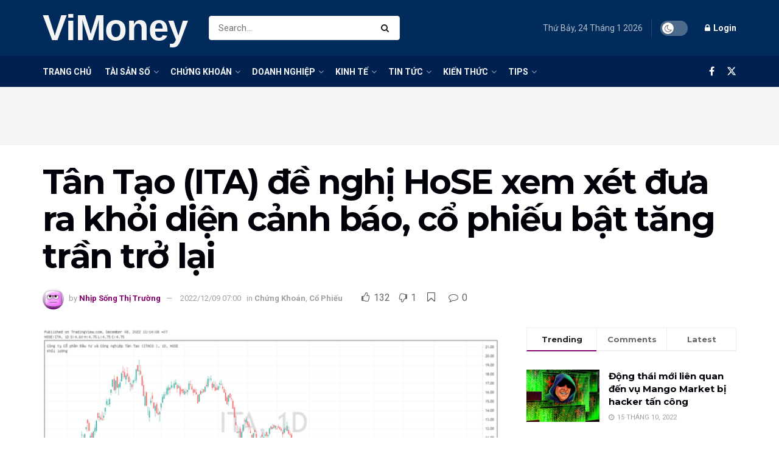

--- FILE ---
content_type: text/html; charset=UTF-8
request_url: https://vi.money/tan-tao-ita-de-nghi-hose-xem-xet-dua-ra-khoi-dien-canh-bao-co-phieu-bat-tang-tran-tro-lai-175205/
body_size: 42819
content:
<!doctype html>
<!--[if lt IE 7]> <html class="no-js lt-ie9 lt-ie8 lt-ie7" lang="vi"> <![endif]-->
<!--[if IE 7]>    <html class="no-js lt-ie9 lt-ie8" lang="vi"> <![endif]-->
<!--[if IE 8]>    <html class="no-js lt-ie9" lang="vi"> <![endif]-->
<!--[if IE 9]>    <html class="no-js lt-ie10" lang="vi"> <![endif]-->
<!--[if gt IE 8]><!--> <html class="no-js" lang="vi"> <!--<![endif]-->
<head>
    <meta http-equiv="Content-Type" content="text/html; charset=UTF-8" />
    <meta name='viewport' content='width=device-width, initial-scale=1, user-scalable=yes' />
    <link rel="profile" href="https://gmpg.org/xfn/11" />
    <link rel="pingback" href="" />
    <title>Tân Tạo (ITA) đề nghị HoSE xem xét đưa ra khỏi diện cảnh báo, cổ phiếu bật tăng trần trở lại &#8211; ViMoney</title>
<meta name='robots' content='max-image-preview:large' />
<meta property="og:type" content="article">
<meta property="og:title" content="Tân Tạo (ITA) đề nghị HoSE xem xét đưa ra khỏi diện cảnh báo, cổ phiếu bật tăng trần trở lại">
<meta property="og:site_name" content="ViMoney">
<meta property="og:description" content="CTCP Đầu tư và Công nghiệp Tân Tạo ( mã CK : ITA) đã có văn bản gửi Sở giao">
<meta property="og:url" content="https://vi.money/tan-tao-ita-de-nghi-hose-xem-xet-dua-ra-khoi-dien-canh-bao-co-phieu-bat-tang-tran-tro-lai-175205/">
<meta property="og:image" content="https://vi.money/wp-content/uploads/2022/12/Tan-Tao-ITA-de-nghi-HoSE-xem-xet-dua-ra.png">
<meta property="og:image:height" content="312">
<meta property="og:image:width" content="640">
<meta property="article:published_time" content="2022-12-09T07:00:57+07:00">
<meta property="article:modified_time" content="2022-12-09T07:00:57+07:00">
<meta property="article:section" content="Chứng Khoán">
<meta property="article:tag" content="Bà Đặng Thị Hoàng Yến">
<meta property="article:tag" content="Cảnh báo">
<meta property="article:tag" content="công bố thông tin">
<meta property="article:tag" content="công nghiệp tân tạo">
<meta property="article:tag" content="ITA">
<meta name="twitter:card" content="summary_large_image">
<meta name="twitter:title" content="Tân Tạo (ITA) đề nghị HoSE xem xét đưa ra khỏi diện cảnh báo, cổ phiếu bật tăng trần trở lại">
<meta name="twitter:description" content="CTCP Đầu tư và Công nghiệp Tân Tạo ( mã CK : ITA) đã có văn bản gửi Sở giao">
<meta name="twitter:url" content="https://vi.money/tan-tao-ita-de-nghi-hose-xem-xet-dua-ra-khoi-dien-canh-bao-co-phieu-bat-tang-tran-tro-lai-175205/">
<meta name="twitter:site" content="">
<meta name="twitter:image" content="https://vi.money/wp-content/uploads/2022/12/Tan-Tao-ITA-de-nghi-HoSE-xem-xet-dua-ra.png">
<meta name="twitter:image:width" content="640">
<meta name="twitter:image:height" content="312">
			<script type="64013eb70c43a9ddc4b8d94d-text/javascript">
			  var jnews_ajax_url = '/?ajax-request=jnews'
			</script>
			<script type="64013eb70c43a9ddc4b8d94d-text/javascript">;window.jnews=window.jnews||{},window.jnews.library=window.jnews.library||{},window.jnews.library=function(){"use strict";var e=this;e.win=window,e.doc=document,e.noop=function(){},e.globalBody=e.doc.getElementsByTagName("body")[0],e.globalBody=e.globalBody?e.globalBody:e.doc,e.win.jnewsDataStorage=e.win.jnewsDataStorage||{_storage:new WeakMap,put:function(e,t,n){this._storage.has(e)||this._storage.set(e,new Map),this._storage.get(e).set(t,n)},get:function(e,t){return this._storage.get(e).get(t)},has:function(e,t){return this._storage.has(e)&&this._storage.get(e).has(t)},remove:function(e,t){var n=this._storage.get(e).delete(t);return 0===!this._storage.get(e).size&&this._storage.delete(e),n}},e.windowWidth=function(){return e.win.innerWidth||e.docEl.clientWidth||e.globalBody.clientWidth},e.windowHeight=function(){return e.win.innerHeight||e.docEl.clientHeight||e.globalBody.clientHeight},e.requestAnimationFrame=e.win.requestAnimationFrame||e.win.webkitRequestAnimationFrame||e.win.mozRequestAnimationFrame||e.win.msRequestAnimationFrame||window.oRequestAnimationFrame||function(e){return setTimeout(e,1e3/60)},e.cancelAnimationFrame=e.win.cancelAnimationFrame||e.win.webkitCancelAnimationFrame||e.win.webkitCancelRequestAnimationFrame||e.win.mozCancelAnimationFrame||e.win.msCancelRequestAnimationFrame||e.win.oCancelRequestAnimationFrame||function(e){clearTimeout(e)},e.classListSupport="classList"in document.createElement("_"),e.hasClass=e.classListSupport?function(e,t){return e.classList.contains(t)}:function(e,t){return e.className.indexOf(t)>=0},e.addClass=e.classListSupport?function(t,n){e.hasClass(t,n)||t.classList.add(n)}:function(t,n){e.hasClass(t,n)||(t.className+=" "+n)},e.removeClass=e.classListSupport?function(t,n){e.hasClass(t,n)&&t.classList.remove(n)}:function(t,n){e.hasClass(t,n)&&(t.className=t.className.replace(n,""))},e.objKeys=function(e){var t=[];for(var n in e)Object.prototype.hasOwnProperty.call(e,n)&&t.push(n);return t},e.isObjectSame=function(e,t){var n=!0;return JSON.stringify(e)!==JSON.stringify(t)&&(n=!1),n},e.extend=function(){for(var e,t,n,o=arguments[0]||{},i=1,a=arguments.length;i<a;i++)if(null!==(e=arguments[i]))for(t in e)o!==(n=e[t])&&void 0!==n&&(o[t]=n);return o},e.dataStorage=e.win.jnewsDataStorage,e.isVisible=function(e){return 0!==e.offsetWidth&&0!==e.offsetHeight||e.getBoundingClientRect().length},e.getHeight=function(e){return e.offsetHeight||e.clientHeight||e.getBoundingClientRect().height},e.getWidth=function(e){return e.offsetWidth||e.clientWidth||e.getBoundingClientRect().width},e.supportsPassive=!1;try{var t=Object.defineProperty({},"passive",{get:function(){e.supportsPassive=!0}});"createEvent"in e.doc?e.win.addEventListener("test",null,t):"fireEvent"in e.doc&&e.win.attachEvent("test",null)}catch(e){}e.passiveOption=!!e.supportsPassive&&{passive:!0},e.setStorage=function(e,t){e="jnews-"+e;var n={expired:Math.floor(((new Date).getTime()+432e5)/1e3)};t=Object.assign(n,t);localStorage.setItem(e,JSON.stringify(t))},e.getStorage=function(e){e="jnews-"+e;var t=localStorage.getItem(e);return null!==t&&0<t.length?JSON.parse(localStorage.getItem(e)):{}},e.expiredStorage=function(){var t,n="jnews-";for(var o in localStorage)o.indexOf(n)>-1&&"undefined"!==(t=e.getStorage(o.replace(n,""))).expired&&t.expired<Math.floor((new Date).getTime()/1e3)&&localStorage.removeItem(o)},e.addEvents=function(t,n,o){for(var i in n){var a=["touchstart","touchmove"].indexOf(i)>=0&&!o&&e.passiveOption;"createEvent"in e.doc?t.addEventListener(i,n[i],a):"fireEvent"in e.doc&&t.attachEvent("on"+i,n[i])}},e.removeEvents=function(t,n){for(var o in n)"createEvent"in e.doc?t.removeEventListener(o,n[o]):"fireEvent"in e.doc&&t.detachEvent("on"+o,n[o])},e.triggerEvents=function(t,n,o){var i;o=o||{detail:null};return"createEvent"in e.doc?(!(i=e.doc.createEvent("CustomEvent")||new CustomEvent(n)).initCustomEvent||i.initCustomEvent(n,!0,!1,o),void t.dispatchEvent(i)):"fireEvent"in e.doc?((i=e.doc.createEventObject()).eventType=n,void t.fireEvent("on"+i.eventType,i)):void 0},e.getParents=function(t,n){void 0===n&&(n=e.doc);for(var o=[],i=t.parentNode,a=!1;!a;)if(i){var r=i;r.querySelectorAll(n).length?a=!0:(o.push(r),i=r.parentNode)}else o=[],a=!0;return o},e.forEach=function(e,t,n){for(var o=0,i=e.length;o<i;o++)t.call(n,e[o],o)},e.getText=function(e){return e.innerText||e.textContent},e.setText=function(e,t){var n="object"==typeof t?t.innerText||t.textContent:t;e.innerText&&(e.innerText=n),e.textContent&&(e.textContent=n)},e.httpBuildQuery=function(t){return e.objKeys(t).reduce(function t(n){var o=arguments.length>1&&void 0!==arguments[1]?arguments[1]:null;return function(i,a){var r=n[a];a=encodeURIComponent(a);var s=o?"".concat(o,"[").concat(a,"]"):a;return null==r||"function"==typeof r?(i.push("".concat(s,"=")),i):["number","boolean","string"].includes(typeof r)?(i.push("".concat(s,"=").concat(encodeURIComponent(r))),i):(i.push(e.objKeys(r).reduce(t(r,s),[]).join("&")),i)}}(t),[]).join("&")},e.get=function(t,n,o,i){return o="function"==typeof o?o:e.noop,e.ajax("GET",t,n,o,i)},e.post=function(t,n,o,i){return o="function"==typeof o?o:e.noop,e.ajax("POST",t,n,o,i)},e.ajax=function(t,n,o,i,a){var r=new XMLHttpRequest,s=n,c=e.httpBuildQuery(o);if(t=-1!=["GET","POST"].indexOf(t)?t:"GET",r.open(t,s+("GET"==t?"?"+c:""),!0),"POST"==t&&r.setRequestHeader("Content-type","application/x-www-form-urlencoded"),r.setRequestHeader("X-Requested-With","XMLHttpRequest"),r.onreadystatechange=function(){4===r.readyState&&200<=r.status&&300>r.status&&"function"==typeof i&&i.call(void 0,r.response)},void 0!==a&&!a){return{xhr:r,send:function(){r.send("POST"==t?c:null)}}}return r.send("POST"==t?c:null),{xhr:r}},e.scrollTo=function(t,n,o){function i(e,t,n){this.start=this.position(),this.change=e-this.start,this.currentTime=0,this.increment=20,this.duration=void 0===n?500:n,this.callback=t,this.finish=!1,this.animateScroll()}return Math.easeInOutQuad=function(e,t,n,o){return(e/=o/2)<1?n/2*e*e+t:-n/2*(--e*(e-2)-1)+t},i.prototype.stop=function(){this.finish=!0},i.prototype.move=function(t){e.doc.documentElement.scrollTop=t,e.globalBody.parentNode.scrollTop=t,e.globalBody.scrollTop=t},i.prototype.position=function(){return e.doc.documentElement.scrollTop||e.globalBody.parentNode.scrollTop||e.globalBody.scrollTop},i.prototype.animateScroll=function(){this.currentTime+=this.increment;var t=Math.easeInOutQuad(this.currentTime,this.start,this.change,this.duration);this.move(t),this.currentTime<this.duration&&!this.finish?e.requestAnimationFrame.call(e.win,this.animateScroll.bind(this)):this.callback&&"function"==typeof this.callback&&this.callback()},new i(t,n,o)},e.unwrap=function(t){var n,o=t;e.forEach(t,(function(e,t){n?n+=e:n=e})),o.replaceWith(n)},e.performance={start:function(e){performance.mark(e+"Start")},stop:function(e){performance.mark(e+"End"),performance.measure(e,e+"Start",e+"End")}},e.fps=function(){var t=0,n=0,o=0;!function(){var i=t=0,a=0,r=0,s=document.getElementById("fpsTable"),c=function(t){void 0===document.getElementsByTagName("body")[0]?e.requestAnimationFrame.call(e.win,(function(){c(t)})):document.getElementsByTagName("body")[0].appendChild(t)};null===s&&((s=document.createElement("div")).style.position="fixed",s.style.top="120px",s.style.left="10px",s.style.width="100px",s.style.height="20px",s.style.border="1px solid black",s.style.fontSize="11px",s.style.zIndex="100000",s.style.backgroundColor="white",s.id="fpsTable",c(s));var l=function(){o++,n=Date.now(),(a=(o/(r=(n-t)/1e3)).toPrecision(2))!=i&&(i=a,s.innerHTML=i+"fps"),1<r&&(t=n,o=0),e.requestAnimationFrame.call(e.win,l)};l()}()},e.instr=function(e,t){for(var n=0;n<t.length;n++)if(-1!==e.toLowerCase().indexOf(t[n].toLowerCase()))return!0},e.winLoad=function(t,n){function o(o){if("complete"===e.doc.readyState||"interactive"===e.doc.readyState)return!o||n?setTimeout(t,n||1):t(o),1}o()||e.addEvents(e.win,{load:o})},e.docReady=function(t,n){function o(o){if("complete"===e.doc.readyState||"interactive"===e.doc.readyState)return!o||n?setTimeout(t,n||1):t(o),1}o()||e.addEvents(e.doc,{DOMContentLoaded:o})},e.fireOnce=function(){e.docReady((function(){e.assets=e.assets||[],e.assets.length&&(e.boot(),e.load_assets())}),50)},e.boot=function(){e.length&&e.doc.querySelectorAll("style[media]").forEach((function(e){"not all"==e.getAttribute("media")&&e.removeAttribute("media")}))},e.create_js=function(t,n){var o=e.doc.createElement("script");switch(o.setAttribute("src",t),n){case"defer":o.setAttribute("defer",!0);break;case"async":o.setAttribute("async",!0);break;case"deferasync":o.setAttribute("defer",!0),o.setAttribute("async",!0)}e.globalBody.appendChild(o)},e.load_assets=function(){"object"==typeof e.assets&&e.forEach(e.assets.slice(0),(function(t,n){var o="";t.defer&&(o+="defer"),t.async&&(o+="async"),e.create_js(t.url,o);var i=e.assets.indexOf(t);i>-1&&e.assets.splice(i,1)})),e.assets=jnewsoption.au_scripts=window.jnewsads=[]},e.setCookie=function(e,t,n){var o="";if(n){var i=new Date;i.setTime(i.getTime()+24*n*60*60*1e3),o="; expires="+i.toUTCString()}document.cookie=e+"="+(t||"")+o+"; path=/"},e.getCookie=function(e){for(var t=e+"=",n=document.cookie.split(";"),o=0;o<n.length;o++){for(var i=n[o];" "==i.charAt(0);)i=i.substring(1,i.length);if(0==i.indexOf(t))return i.substring(t.length,i.length)}return null},e.eraseCookie=function(e){document.cookie=e+"=; Path=/; Expires=Thu, 01 Jan 1970 00:00:01 GMT;"},e.docReady((function(){e.globalBody=e.globalBody==e.doc?e.doc.getElementsByTagName("body")[0]:e.globalBody,e.globalBody=e.globalBody?e.globalBody:e.doc})),e.winLoad((function(){e.winLoad((function(){var t=!1;if(void 0!==window.jnewsadmin)if(void 0!==window.file_version_checker){var n=e.objKeys(window.file_version_checker);n.length?n.forEach((function(e){t||"10.0.4"===window.file_version_checker[e]||(t=!0)})):t=!0}else t=!0;t&&(window.jnewsHelper.getMessage(),window.jnewsHelper.getNotice())}),2500)}))},window.jnews.library=new window.jnews.library;</script><link rel='dns-prefetch' href='//fonts.googleapis.com' />
<link rel='preconnect' href='https://fonts.gstatic.com' />
<link rel="alternate" type="application/rss+xml" title="Dòng thông tin ViMoney &raquo;" href="https://vi.money/feed/" />
<link rel="alternate" type="application/rss+xml" title="ViMoney &raquo; Dòng bình luận" href="https://vi.money/comments/feed/" />
<link rel="alternate" title="oNhúng (JSON)" type="application/json+oembed" href="https://vi.money/wp-json/oembed/1.0/embed?url=https%3A%2F%2Fvi.money%2Ftan-tao-ita-de-nghi-hose-xem-xet-dua-ra-khoi-dien-canh-bao-co-phieu-bat-tang-tran-tro-lai-175205%2F" />
<link rel="alternate" title="oNhúng (XML)" type="text/xml+oembed" href="https://vi.money/wp-json/oembed/1.0/embed?url=https%3A%2F%2Fvi.money%2Ftan-tao-ita-de-nghi-hose-xem-xet-dua-ra-khoi-dien-canh-bao-co-phieu-bat-tang-tran-tro-lai-175205%2F&#038;format=xml" />
<style id='wp-img-auto-sizes-contain-inline-css' type='text/css'>
img:is([sizes=auto i],[sizes^="auto," i]){contain-intrinsic-size:3000px 1500px}
/*# sourceURL=wp-img-auto-sizes-contain-inline-css */
</style>

<style id='wp-emoji-styles-inline-css' type='text/css'>

	img.wp-smiley, img.emoji {
		display: inline !important;
		border: none !important;
		box-shadow: none !important;
		height: 1em !important;
		width: 1em !important;
		margin: 0 0.07em !important;
		vertical-align: -0.1em !important;
		background: none !important;
		padding: 0 !important;
	}
/*# sourceURL=wp-emoji-styles-inline-css */
</style>
<link rel='stylesheet' id='wp-block-library-css' href='https://vi.money/wp-includes/css/dist/block-library/style.min.css?ver=6.9' type='text/css' media='all' />
<style id='global-styles-inline-css' type='text/css'>
:root{--wp--preset--aspect-ratio--square: 1;--wp--preset--aspect-ratio--4-3: 4/3;--wp--preset--aspect-ratio--3-4: 3/4;--wp--preset--aspect-ratio--3-2: 3/2;--wp--preset--aspect-ratio--2-3: 2/3;--wp--preset--aspect-ratio--16-9: 16/9;--wp--preset--aspect-ratio--9-16: 9/16;--wp--preset--color--black: #000000;--wp--preset--color--cyan-bluish-gray: #abb8c3;--wp--preset--color--white: #ffffff;--wp--preset--color--pale-pink: #f78da7;--wp--preset--color--vivid-red: #cf2e2e;--wp--preset--color--luminous-vivid-orange: #ff6900;--wp--preset--color--luminous-vivid-amber: #fcb900;--wp--preset--color--light-green-cyan: #7bdcb5;--wp--preset--color--vivid-green-cyan: #00d084;--wp--preset--color--pale-cyan-blue: #8ed1fc;--wp--preset--color--vivid-cyan-blue: #0693e3;--wp--preset--color--vivid-purple: #9b51e0;--wp--preset--gradient--vivid-cyan-blue-to-vivid-purple: linear-gradient(135deg,rgb(6,147,227) 0%,rgb(155,81,224) 100%);--wp--preset--gradient--light-green-cyan-to-vivid-green-cyan: linear-gradient(135deg,rgb(122,220,180) 0%,rgb(0,208,130) 100%);--wp--preset--gradient--luminous-vivid-amber-to-luminous-vivid-orange: linear-gradient(135deg,rgb(252,185,0) 0%,rgb(255,105,0) 100%);--wp--preset--gradient--luminous-vivid-orange-to-vivid-red: linear-gradient(135deg,rgb(255,105,0) 0%,rgb(207,46,46) 100%);--wp--preset--gradient--very-light-gray-to-cyan-bluish-gray: linear-gradient(135deg,rgb(238,238,238) 0%,rgb(169,184,195) 100%);--wp--preset--gradient--cool-to-warm-spectrum: linear-gradient(135deg,rgb(74,234,220) 0%,rgb(151,120,209) 20%,rgb(207,42,186) 40%,rgb(238,44,130) 60%,rgb(251,105,98) 80%,rgb(254,248,76) 100%);--wp--preset--gradient--blush-light-purple: linear-gradient(135deg,rgb(255,206,236) 0%,rgb(152,150,240) 100%);--wp--preset--gradient--blush-bordeaux: linear-gradient(135deg,rgb(254,205,165) 0%,rgb(254,45,45) 50%,rgb(107,0,62) 100%);--wp--preset--gradient--luminous-dusk: linear-gradient(135deg,rgb(255,203,112) 0%,rgb(199,81,192) 50%,rgb(65,88,208) 100%);--wp--preset--gradient--pale-ocean: linear-gradient(135deg,rgb(255,245,203) 0%,rgb(182,227,212) 50%,rgb(51,167,181) 100%);--wp--preset--gradient--electric-grass: linear-gradient(135deg,rgb(202,248,128) 0%,rgb(113,206,126) 100%);--wp--preset--gradient--midnight: linear-gradient(135deg,rgb(2,3,129) 0%,rgb(40,116,252) 100%);--wp--preset--font-size--small: 13px;--wp--preset--font-size--medium: 20px;--wp--preset--font-size--large: 36px;--wp--preset--font-size--x-large: 42px;--wp--preset--spacing--20: 0.44rem;--wp--preset--spacing--30: 0.67rem;--wp--preset--spacing--40: 1rem;--wp--preset--spacing--50: 1.5rem;--wp--preset--spacing--60: 2.25rem;--wp--preset--spacing--70: 3.38rem;--wp--preset--spacing--80: 5.06rem;--wp--preset--shadow--natural: 6px 6px 9px rgba(0, 0, 0, 0.2);--wp--preset--shadow--deep: 12px 12px 50px rgba(0, 0, 0, 0.4);--wp--preset--shadow--sharp: 6px 6px 0px rgba(0, 0, 0, 0.2);--wp--preset--shadow--outlined: 6px 6px 0px -3px rgb(255, 255, 255), 6px 6px rgb(0, 0, 0);--wp--preset--shadow--crisp: 6px 6px 0px rgb(0, 0, 0);}:where(.is-layout-flex){gap: 0.5em;}:where(.is-layout-grid){gap: 0.5em;}body .is-layout-flex{display: flex;}.is-layout-flex{flex-wrap: wrap;align-items: center;}.is-layout-flex > :is(*, div){margin: 0;}body .is-layout-grid{display: grid;}.is-layout-grid > :is(*, div){margin: 0;}:where(.wp-block-columns.is-layout-flex){gap: 2em;}:where(.wp-block-columns.is-layout-grid){gap: 2em;}:where(.wp-block-post-template.is-layout-flex){gap: 1.25em;}:where(.wp-block-post-template.is-layout-grid){gap: 1.25em;}.has-black-color{color: var(--wp--preset--color--black) !important;}.has-cyan-bluish-gray-color{color: var(--wp--preset--color--cyan-bluish-gray) !important;}.has-white-color{color: var(--wp--preset--color--white) !important;}.has-pale-pink-color{color: var(--wp--preset--color--pale-pink) !important;}.has-vivid-red-color{color: var(--wp--preset--color--vivid-red) !important;}.has-luminous-vivid-orange-color{color: var(--wp--preset--color--luminous-vivid-orange) !important;}.has-luminous-vivid-amber-color{color: var(--wp--preset--color--luminous-vivid-amber) !important;}.has-light-green-cyan-color{color: var(--wp--preset--color--light-green-cyan) !important;}.has-vivid-green-cyan-color{color: var(--wp--preset--color--vivid-green-cyan) !important;}.has-pale-cyan-blue-color{color: var(--wp--preset--color--pale-cyan-blue) !important;}.has-vivid-cyan-blue-color{color: var(--wp--preset--color--vivid-cyan-blue) !important;}.has-vivid-purple-color{color: var(--wp--preset--color--vivid-purple) !important;}.has-black-background-color{background-color: var(--wp--preset--color--black) !important;}.has-cyan-bluish-gray-background-color{background-color: var(--wp--preset--color--cyan-bluish-gray) !important;}.has-white-background-color{background-color: var(--wp--preset--color--white) !important;}.has-pale-pink-background-color{background-color: var(--wp--preset--color--pale-pink) !important;}.has-vivid-red-background-color{background-color: var(--wp--preset--color--vivid-red) !important;}.has-luminous-vivid-orange-background-color{background-color: var(--wp--preset--color--luminous-vivid-orange) !important;}.has-luminous-vivid-amber-background-color{background-color: var(--wp--preset--color--luminous-vivid-amber) !important;}.has-light-green-cyan-background-color{background-color: var(--wp--preset--color--light-green-cyan) !important;}.has-vivid-green-cyan-background-color{background-color: var(--wp--preset--color--vivid-green-cyan) !important;}.has-pale-cyan-blue-background-color{background-color: var(--wp--preset--color--pale-cyan-blue) !important;}.has-vivid-cyan-blue-background-color{background-color: var(--wp--preset--color--vivid-cyan-blue) !important;}.has-vivid-purple-background-color{background-color: var(--wp--preset--color--vivid-purple) !important;}.has-black-border-color{border-color: var(--wp--preset--color--black) !important;}.has-cyan-bluish-gray-border-color{border-color: var(--wp--preset--color--cyan-bluish-gray) !important;}.has-white-border-color{border-color: var(--wp--preset--color--white) !important;}.has-pale-pink-border-color{border-color: var(--wp--preset--color--pale-pink) !important;}.has-vivid-red-border-color{border-color: var(--wp--preset--color--vivid-red) !important;}.has-luminous-vivid-orange-border-color{border-color: var(--wp--preset--color--luminous-vivid-orange) !important;}.has-luminous-vivid-amber-border-color{border-color: var(--wp--preset--color--luminous-vivid-amber) !important;}.has-light-green-cyan-border-color{border-color: var(--wp--preset--color--light-green-cyan) !important;}.has-vivid-green-cyan-border-color{border-color: var(--wp--preset--color--vivid-green-cyan) !important;}.has-pale-cyan-blue-border-color{border-color: var(--wp--preset--color--pale-cyan-blue) !important;}.has-vivid-cyan-blue-border-color{border-color: var(--wp--preset--color--vivid-cyan-blue) !important;}.has-vivid-purple-border-color{border-color: var(--wp--preset--color--vivid-purple) !important;}.has-vivid-cyan-blue-to-vivid-purple-gradient-background{background: var(--wp--preset--gradient--vivid-cyan-blue-to-vivid-purple) !important;}.has-light-green-cyan-to-vivid-green-cyan-gradient-background{background: var(--wp--preset--gradient--light-green-cyan-to-vivid-green-cyan) !important;}.has-luminous-vivid-amber-to-luminous-vivid-orange-gradient-background{background: var(--wp--preset--gradient--luminous-vivid-amber-to-luminous-vivid-orange) !important;}.has-luminous-vivid-orange-to-vivid-red-gradient-background{background: var(--wp--preset--gradient--luminous-vivid-orange-to-vivid-red) !important;}.has-very-light-gray-to-cyan-bluish-gray-gradient-background{background: var(--wp--preset--gradient--very-light-gray-to-cyan-bluish-gray) !important;}.has-cool-to-warm-spectrum-gradient-background{background: var(--wp--preset--gradient--cool-to-warm-spectrum) !important;}.has-blush-light-purple-gradient-background{background: var(--wp--preset--gradient--blush-light-purple) !important;}.has-blush-bordeaux-gradient-background{background: var(--wp--preset--gradient--blush-bordeaux) !important;}.has-luminous-dusk-gradient-background{background: var(--wp--preset--gradient--luminous-dusk) !important;}.has-pale-ocean-gradient-background{background: var(--wp--preset--gradient--pale-ocean) !important;}.has-electric-grass-gradient-background{background: var(--wp--preset--gradient--electric-grass) !important;}.has-midnight-gradient-background{background: var(--wp--preset--gradient--midnight) !important;}.has-small-font-size{font-size: var(--wp--preset--font-size--small) !important;}.has-medium-font-size{font-size: var(--wp--preset--font-size--medium) !important;}.has-large-font-size{font-size: var(--wp--preset--font-size--large) !important;}.has-x-large-font-size{font-size: var(--wp--preset--font-size--x-large) !important;}
/*# sourceURL=global-styles-inline-css */
</style>

<style id='classic-theme-styles-inline-css' type='text/css'>
/*! This file is auto-generated */
.wp-block-button__link{color:#fff;background-color:#32373c;border-radius:9999px;box-shadow:none;text-decoration:none;padding:calc(.667em + 2px) calc(1.333em + 2px);font-size:1.125em}.wp-block-file__button{background:#32373c;color:#fff;text-decoration:none}
/*# sourceURL=/wp-includes/css/classic-themes.min.css */
</style>
<link rel='stylesheet' id='js_composer_front-css' href='https://vi.money/wp-content/plugins/js_composer/assets/css/js_composer.min.css?ver=8.7.1' type='text/css' media='all' />
<link crossorigin="anonymous" rel='stylesheet' id='jeg_customizer_font-css' href='//fonts.googleapis.com/css?family=Roboto%3Aregular%2C700%7CMontserrat%3A700%2C700%2Cregular%7CPT+Serif%3Aregular%2Citalic%2C700&#038;display=swap&#038;ver=1.3.0' type='text/css' media='all' />
<link rel='stylesheet' id='font-awesome-css' href='https://vi.money/wp-content/themes/jnews/assets/fonts/font-awesome/font-awesome.min.css?ver=12.0.0' type='text/css' media='all' />
<link rel='stylesheet' id='jnews-frontend-css' href='https://vi.money/wp-content/themes/jnews/assets/dist/frontend.min.css?ver=12.0.0' type='text/css' media='all' />
<link rel='stylesheet' id='jnews-js-composer-css' href='https://vi.money/wp-content/themes/jnews/assets/css/js-composer-frontend.css?ver=12.0.0' type='text/css' media='all' />
<link rel='stylesheet' id='jnews-style-css' href='https://vi.money/wp-content/themes/jnews/style.css?ver=12.0.0' type='text/css' media='all' />
<link rel='stylesheet' id='jnews-darkmode-css' href='https://vi.money/wp-content/themes/jnews/assets/css/darkmode.css?ver=12.0.0' type='text/css' media='all' />
<link rel='stylesheet' id='jnews-scheme-css' href='https://vi.money/wp-content/themes/jnews/data/import/business/scheme.css?ver=12.0.0' type='text/css' media='all' />
<link rel='stylesheet' id='jnews-social-login-style-css' href='https://vi.money/wp-content/plugins/jnews-social-login/assets/css/plugin.css?ver=12.0.0' type='text/css' media='all' />
<link rel='stylesheet' id='jnews-select-share-css' href='https://vi.money/wp-content/plugins/jnews-social-share/assets/css/plugin.css' type='text/css' media='all' />
<link rel='stylesheet' id='jnews-weather-style-css' href='https://vi.money/wp-content/plugins/jnews-weather/assets/css/plugin.css?ver=12.0.0' type='text/css' media='all' />
<script type="64013eb70c43a9ddc4b8d94d-text/javascript" src="https://vi.money/wp-includes/js/jquery/jquery.min.js?ver=3.7.1" id="jquery-core-js"></script>
<script type="64013eb70c43a9ddc4b8d94d-text/javascript" src="https://vi.money/wp-includes/js/jquery/jquery-migrate.min.js?ver=3.4.1" id="jquery-migrate-js"></script>
<script type="64013eb70c43a9ddc4b8d94d-text/javascript"></script><link rel="https://api.w.org/" href="https://vi.money/wp-json/" /><link rel="alternate" title="JSON" type="application/json" href="https://vi.money/wp-json/wp/v2/posts/175205" /><link rel="EditURI" type="application/rsd+xml" title="RSD" href="https://vi.money/xmlrpc.php?rsd" />
<meta name="generator" content="WordPress 6.9" />
<link rel="canonical" href="https://vi.money/tan-tao-ita-de-nghi-hose-xem-xet-dua-ra-khoi-dien-canh-bao-co-phieu-bat-tang-tran-tro-lai-175205/" />
<link rel='shortlink' href='https://vi.money/?p=175205' />
<script async data-id="101415854" src="//static.getclicky.com/js" type="64013eb70c43a9ddc4b8d94d-text/javascript"></script>
<script async="async" src="https://www.google.com/adsense/search/ads.js" type="64013eb70c43a9ddc4b8d94d-text/javascript"></script>

<!-- other head elements from your page -->

<script type="64013eb70c43a9ddc4b8d94d-text/javascript" charset="utf-8">
(function(g,o){g[o]=g[o]||function(){(g[o]['q']=g[o]['q']||[]).push(
  arguments)},g[o]['t']=1*new Date})(window,'_googCsa');
</script><meta name="generator" content="Powered by WPBakery Page Builder - drag and drop page builder for WordPress."/>
<link rel="amphtml" href="https://vi.money/tan-tao-ita-de-nghi-hose-xem-xet-dua-ra-khoi-dien-canh-bao-co-phieu-bat-tang-tran-tro-lai-175205/amp/"><script type='application/ld+json'>{"@context":"http:\/\/schema.org","@type":"Organization","@id":"https:\/\/vi.money\/#organization","url":"https:\/\/vi.money\/","name":"","logo":{"@type":"ImageObject","url":""},"sameAs":["https:\/\/www.facebook.com\/ViMoney-111831037936199","https:\/\/twitter.com\/crypto_vimoney"]}</script>
<script type='application/ld+json'>{"@context":"http:\/\/schema.org","@type":"WebSite","@id":"https:\/\/vi.money\/#website","url":"https:\/\/vi.money\/","name":"","potentialAction":{"@type":"SearchAction","target":"https:\/\/vi.money\/?s={search_term_string}","query-input":"required name=search_term_string"}}</script>
<link rel="icon" href="https://vi.money/wp-content/uploads/2021/08/cropped-fbe2ed91a4fa79a1d2e7754cb0f4a63b-32x32.jpeg" sizes="32x32" />
<link rel="icon" href="https://vi.money/wp-content/uploads/2021/08/cropped-fbe2ed91a4fa79a1d2e7754cb0f4a63b-192x192.jpeg" sizes="192x192" />
<link rel="apple-touch-icon" href="https://vi.money/wp-content/uploads/2021/08/cropped-fbe2ed91a4fa79a1d2e7754cb0f4a63b-180x180.jpeg" />
<meta name="msapplication-TileImage" content="https://vi.money/wp-content/uploads/2021/08/cropped-fbe2ed91a4fa79a1d2e7754cb0f4a63b-270x270.jpeg" />
<style id="jeg_dynamic_css" type="text/css" data-type="jeg_custom-css">body { --j-body-color : #666666; --j-accent-color : #84006a; --j-alt-color : #840032; --j-heading-color : #02010a; } body,.jeg_newsfeed_list .tns-outer .tns-controls button,.jeg_filter_button,.owl-carousel .owl-nav div,.jeg_readmore,.jeg_hero_style_7 .jeg_post_meta a,.widget_calendar thead th,.widget_calendar tfoot a,.jeg_socialcounter a,.entry-header .jeg_meta_like a,.entry-header .jeg_meta_comment a,.entry-header .jeg_meta_donation a,.entry-header .jeg_meta_bookmark a,.entry-content tbody tr:hover,.entry-content th,.jeg_splitpost_nav li:hover a,#breadcrumbs a,.jeg_author_socials a:hover,.jeg_footer_content a,.jeg_footer_bottom a,.jeg_cartcontent,.woocommerce .woocommerce-breadcrumb a { color : #666666; } a, .jeg_menu_style_5>li>a:hover, .jeg_menu_style_5>li.sfHover>a, .jeg_menu_style_5>li.current-menu-item>a, .jeg_menu_style_5>li.current-menu-ancestor>a, .jeg_navbar .jeg_menu:not(.jeg_main_menu)>li>a:hover, .jeg_midbar .jeg_menu:not(.jeg_main_menu)>li>a:hover, .jeg_side_tabs li.active, .jeg_block_heading_5 strong, .jeg_block_heading_6 strong, .jeg_block_heading_7 strong, .jeg_block_heading_8 strong, .jeg_subcat_list li a:hover, .jeg_subcat_list li button:hover, .jeg_pl_lg_7 .jeg_thumb .jeg_post_category a, .jeg_pl_xs_2:before, .jeg_pl_xs_4 .jeg_postblock_content:before, .jeg_postblock .jeg_post_title a:hover, .jeg_hero_style_6 .jeg_post_title a:hover, .jeg_sidefeed .jeg_pl_xs_3 .jeg_post_title a:hover, .widget_jnews_popular .jeg_post_title a:hover, .jeg_meta_author a, .widget_archive li a:hover, .widget_pages li a:hover, .widget_meta li a:hover, .widget_recent_entries li a:hover, .widget_rss li a:hover, .widget_rss cite, .widget_categories li a:hover, .widget_categories li.current-cat>a, #breadcrumbs a:hover, .jeg_share_count .counts, .commentlist .bypostauthor>.comment-body>.comment-author>.fn, span.required, .jeg_review_title, .bestprice .price, .authorlink a:hover, .jeg_vertical_playlist .jeg_video_playlist_play_icon, .jeg_vertical_playlist .jeg_video_playlist_item.active .jeg_video_playlist_thumbnail:before, .jeg_horizontal_playlist .jeg_video_playlist_play, .woocommerce li.product .pricegroup .button, .widget_display_forums li a:hover, .widget_display_topics li:before, .widget_display_replies li:before, .widget_display_views li:before, .bbp-breadcrumb a:hover, .jeg_mobile_menu li.sfHover>a, .jeg_mobile_menu li a:hover, .split-template-6 .pagenum, .jeg_mobile_menu_style_5>li>a:hover, .jeg_mobile_menu_style_5>li.sfHover>a, .jeg_mobile_menu_style_5>li.current-menu-item>a, .jeg_mobile_menu_style_5>li.current-menu-ancestor>a, .jeg_mobile_menu.jeg_menu_dropdown li.open > div > a ,.jeg_menu_dropdown.language-swicher .sub-menu li a:hover { color : #84006a; } .jeg_menu_style_1>li>a:before, .jeg_menu_style_2>li>a:before, .jeg_menu_style_3>li>a:before, .jeg_side_toggle, .jeg_slide_caption .jeg_post_category a, .jeg_slider_type_1_wrapper .tns-controls button.tns-next, .jeg_block_heading_1 .jeg_block_title span, .jeg_block_heading_2 .jeg_block_title span, .jeg_block_heading_3, .jeg_block_heading_4 .jeg_block_title span, .jeg_block_heading_6:after, .jeg_pl_lg_box .jeg_post_category a, .jeg_pl_md_box .jeg_post_category a, .jeg_readmore:hover, .jeg_thumb .jeg_post_category a, .jeg_block_loadmore a:hover, .jeg_postblock.alt .jeg_block_loadmore a:hover, .jeg_block_loadmore a.active, .jeg_postblock_carousel_2 .jeg_post_category a, .jeg_heroblock .jeg_post_category a, .jeg_pagenav_1 .page_number.active, .jeg_pagenav_1 .page_number.active:hover, input[type="submit"], .btn, .button, .widget_tag_cloud a:hover, .popularpost_item:hover .jeg_post_title a:before, .jeg_splitpost_4 .page_nav, .jeg_splitpost_5 .page_nav, .jeg_post_via a:hover, .jeg_post_source a:hover, .jeg_post_tags a:hover, .comment-reply-title small a:before, .comment-reply-title small a:after, .jeg_storelist .productlink, .authorlink li.active a:before, .jeg_footer.dark .socials_widget:not(.nobg) a:hover .fa,.jeg_footer.dark .socials_widget:not(.nobg) a:hover span.jeg-icon, div.jeg_breakingnews_title, .jeg_overlay_slider_bottom_wrapper .tns-controls button, .jeg_overlay_slider_bottom_wrapper .tns-controls button:hover, .jeg_vertical_playlist .jeg_video_playlist_current, .woocommerce span.onsale, .woocommerce #respond input#submit:hover, .woocommerce a.button:hover, .woocommerce button.button:hover, .woocommerce input.button:hover, .woocommerce #respond input#submit.alt, .woocommerce a.button.alt, .woocommerce button.button.alt, .woocommerce input.button.alt, .jeg_popup_post .caption, .jeg_footer.dark input[type="submit"], .jeg_footer.dark .btn, .jeg_footer.dark .button, .footer_widget.widget_tag_cloud a:hover, .jeg_inner_content .content-inner .jeg_post_category a:hover, #buddypress .standard-form button, #buddypress a.button, #buddypress input[type="submit"], #buddypress input[type="button"], #buddypress input[type="reset"], #buddypress ul.button-nav li a, #buddypress .generic-button a, #buddypress .generic-button button, #buddypress .comment-reply-link, #buddypress a.bp-title-button, #buddypress.buddypress-wrap .members-list li .user-update .activity-read-more a, div#buddypress .standard-form button:hover, div#buddypress a.button:hover, div#buddypress input[type="submit"]:hover, div#buddypress input[type="button"]:hover, div#buddypress input[type="reset"]:hover, div#buddypress ul.button-nav li a:hover, div#buddypress .generic-button a:hover, div#buddypress .generic-button button:hover, div#buddypress .comment-reply-link:hover, div#buddypress a.bp-title-button:hover, div#buddypress.buddypress-wrap .members-list li .user-update .activity-read-more a:hover, #buddypress #item-nav .item-list-tabs ul li a:before, .jeg_inner_content .jeg_meta_container .follow-wrapper a { background-color : #84006a; } .jeg_block_heading_7 .jeg_block_title span, .jeg_readmore:hover, .jeg_block_loadmore a:hover, .jeg_block_loadmore a.active, .jeg_pagenav_1 .page_number.active, .jeg_pagenav_1 .page_number.active:hover, .jeg_pagenav_3 .page_number:hover, .jeg_prevnext_post a:hover h3, .jeg_overlay_slider .jeg_post_category, .jeg_sidefeed .jeg_post.active, .jeg_vertical_playlist.jeg_vertical_playlist .jeg_video_playlist_item.active .jeg_video_playlist_thumbnail img, .jeg_horizontal_playlist .jeg_video_playlist_item.active { border-color : #84006a; } .jeg_tabpost_nav li.active, .woocommerce div.product .woocommerce-tabs ul.tabs li.active, .jeg_mobile_menu_style_1>li.current-menu-item a, .jeg_mobile_menu_style_1>li.current-menu-ancestor a, .jeg_mobile_menu_style_2>li.current-menu-item::after, .jeg_mobile_menu_style_2>li.current-menu-ancestor::after, .jeg_mobile_menu_style_3>li.current-menu-item::before, .jeg_mobile_menu_style_3>li.current-menu-ancestor::before { border-bottom-color : #84006a; } .jeg_post_share .jeg-icon svg { fill : #84006a; } .jeg_post_meta .fa, .jeg_post_meta .jpwt-icon, .entry-header .jeg_post_meta .fa, .jeg_review_stars, .jeg_price_review_list { color : #840032; } .jeg_share_button.share-float.share-monocrhome a { background-color : #840032; } h1,h2,h3,h4,h5,h6,.jeg_post_title a,.entry-header .jeg_post_title,.jeg_hero_style_7 .jeg_post_title a,.jeg_block_title,.jeg_splitpost_bar .current_title,.jeg_video_playlist_title,.gallery-caption,.jeg_push_notification_button>a.button { color : #02010a; } .split-template-9 .pagenum, .split-template-10 .pagenum, .split-template-11 .pagenum, .split-template-12 .pagenum, .split-template-13 .pagenum, .split-template-15 .pagenum, .split-template-18 .pagenum, .split-template-20 .pagenum, .split-template-19 .current_title span, .split-template-20 .current_title span { background-color : #02010a; } .jeg_topbar, .jeg_topbar.dark, .jeg_topbar.custom { background : #002b5a; } .jeg_topbar .jeg_nav_item, .jeg_topbar.dark .jeg_nav_item { border-color : rgba(255,255,255,0); } .jeg_topbar a, .jeg_topbar.dark a { color : #1e73be; } .jeg_midbar { height : 92px; } .jeg_midbar .jeg_logo_img { max-height : 92px; } .jeg_midbar, .jeg_midbar.dark { background-color : #002b5a; border-bottom-width : 0px; } .jeg_midbar a, .jeg_midbar.dark a { color : #02010a; } .jeg_header .jeg_bottombar.jeg_navbar_wrapper:not(.jeg_navbar_boxed), .jeg_header .jeg_bottombar.jeg_navbar_boxed .jeg_nav_row { background : #00214f; } .jeg_header .jeg_bottombar, .jeg_header .jeg_bottombar.jeg_navbar_dark, .jeg_bottombar.jeg_navbar_boxed .jeg_nav_row, .jeg_bottombar.jeg_navbar_dark.jeg_navbar_boxed .jeg_nav_row { border-bottom-width : 0px; } .jeg_header_sticky .jeg_navbar_wrapper:not(.jeg_navbar_boxed), .jeg_header_sticky .jeg_navbar_boxed .jeg_nav_row { background : #00214f; } .jeg_stickybar, .jeg_stickybar.dark { border-bottom-width : 0px; } .jeg_mobile_midbar, .jeg_mobile_midbar.dark { background : #00214f; } .jeg_header .socials_widget > a > i.fa:before { color : #ffffff; } .jeg_header .socials_widget.nobg > a > i > span.jeg-icon svg { fill : #ffffff; } .jeg_header .socials_widget.nobg > a > span.jeg-icon svg { fill : #ffffff; } .jeg_header .socials_widget > a > span.jeg-icon svg { fill : #ffffff; } .jeg_header .socials_widget > a > i > span.jeg-icon svg { fill : #ffffff; } .jeg_aside_item.socials_widget > a > i.fa:before { color : #002C5B; } .jeg_aside_item.socials_widget.nobg a span.jeg-icon svg { fill : #002C5B; } .jeg_aside_item.socials_widget a span.jeg-icon svg { fill : #002C5B; } .jeg_top_date { color : #b2c0cd; } .jeg_button_1 .btn { background : #f6da09; color : #02010a; border-color : #fde428; } .jeg_nav_account, .jeg_navbar .jeg_nav_account .jeg_menu > li > a, .jeg_midbar .jeg_nav_account .jeg_menu > li > a { color : #ffffff; } .jeg_menu.jeg_accountlink li > ul, .jeg_menu.jeg_accountlink li > ul li > a, .jeg_menu.jeg_accountlink li > ul li:hover > a, .jeg_menu.jeg_accountlink li > ul li.sfHover > a { color : #02010a; } .jeg_menu.jeg_accountlink li > ul li:hover > a, .jeg_menu.jeg_accountlink li > ul li.sfHover > a { background-color : #f6da09; } .jeg_menu.jeg_accountlink li > ul, .jeg_menu.jeg_accountlink li > ul li a { border-color : #ffffff; } .jeg_navbar_mobile .jeg_search_wrapper .jeg_search_toggle, .jeg_navbar_mobile .dark .jeg_search_wrapper .jeg_search_toggle { color : #ffffff; } .jeg_nav_search { width : 40%; } .jeg_header .jeg_search_no_expand .jeg_search_result a, .jeg_header .jeg_search_no_expand .jeg_search_result .search-link { color : #02010a; } .jeg_menu_style_1 > li > a:before, .jeg_menu_style_2 > li > a:before, .jeg_menu_style_3 > li > a:before { background : #f6da09; } .jeg_header .jeg_menu.jeg_main_menu > li > a:hover, .jeg_header .jeg_menu.jeg_main_menu > li.sfHover > a, .jeg_header .jeg_menu.jeg_main_menu > li > .sf-with-ul:hover:after, .jeg_header .jeg_menu.jeg_main_menu > li.sfHover > .sf-with-ul:after, .jeg_header .jeg_menu_style_4 > li.current-menu-item > a, .jeg_header .jeg_menu_style_4 > li.current-menu-ancestor > a, .jeg_header .jeg_menu_style_5 > li.current-menu-item > a, .jeg_header .jeg_menu_style_5 > li.current-menu-ancestor > a { color : #f6da09; } .jeg_navbar_wrapper .jeg_menu li > ul { background : #ffffff; } .jeg_navbar_wrapper .jeg_menu li > ul li > a { color : #666666; } .jeg_navbar_wrapper .jeg_menu li > ul li:hover > a, .jeg_navbar_wrapper .jeg_menu li > ul li.sfHover > a, .jeg_navbar_wrapper .jeg_menu li > ul li.current-menu-item > a, .jeg_navbar_wrapper .jeg_menu li > ul li.current-menu-ancestor > a { background : #fde428; } .jeg_header .jeg_navbar_wrapper .jeg_menu li > ul li:hover > a, .jeg_header .jeg_navbar_wrapper .jeg_menu li > ul li.sfHover > a, .jeg_header .jeg_navbar_wrapper .jeg_menu li > ul li.current-menu-item > a, .jeg_header .jeg_navbar_wrapper .jeg_menu li > ul li.current-menu-ancestor > a, .jeg_header .jeg_navbar_wrapper .jeg_menu li > ul li:hover > .sf-with-ul:after, .jeg_header .jeg_navbar_wrapper .jeg_menu li > ul li.sfHover > .sf-with-ul:after, .jeg_header .jeg_navbar_wrapper .jeg_menu li > ul li.current-menu-item > .sf-with-ul:after, .jeg_header .jeg_navbar_wrapper .jeg_menu li > ul li.current-menu-ancestor > .sf-with-ul:after { color : #02010a; } .jeg_navbar_wrapper .jeg_menu li > ul li a { border-color : #eeeeee; } .jeg_nav_item.jeg_logo .site-title a { font-family: "Helvetica Neue", Helvetica, Roboto, Arial, sans-serif;font-weight : 700; font-style : normal;  } .jeg_stickybar .jeg_nav_item.jeg_logo .site-title a { font-family: "Helvetica Neue", Helvetica, Roboto, Arial, sans-serif;font-weight : 700; font-style : normal;  } .jeg_nav_item.jeg_mobile_logo .site-title a { font-family: "Helvetica Neue", Helvetica, Roboto, Arial, sans-serif;font-weight : 700; font-style : normal; color : #ffffff;  } .jeg_footer_content,.jeg_footer.dark .jeg_footer_content { background-color : #002c5b; color : #b2c0cd; } .jeg_footer .jeg_footer_heading h3,.jeg_footer.dark .jeg_footer_heading h3,.jeg_footer .widget h2,.jeg_footer .footer_dark .widget h2 { color : #f6da09; } .jeg_footer_bottom,.jeg_footer.dark .jeg_footer_bottom,.jeg_footer_secondary,.jeg_footer.dark .jeg_footer_secondary { background-color : #00214f; } .jeg_footer_secondary,.jeg_footer.dark .jeg_footer_secondary,.jeg_footer_bottom,.jeg_footer.dark .jeg_footer_bottom,.jeg_footer_sidecontent .jeg_footer_primary { color : #b2c0cd; } .socials_widget a .fa,.jeg_footer.dark .socials_widget a .fa,.jeg_footer .socials_widget.nobg .fa,.jeg_footer.dark .socials_widget.nobg .fa,.jeg_footer .socials_widget:not(.nobg) a .fa,.jeg_footer.dark .socials_widget:not(.nobg) a .fa { color : #b2c0cd; } .jeg_footer .socials_widget.nobg span.jeg-icon svg, .jeg_footer div.socials_widget span.jeg-icon svg { fill : #b2c0cd; } .socials_widget a:hover .fa,.jeg_footer.dark .socials_widget a:hover .fa,.socials_widget a:hover .fa,.jeg_footer.dark .socials_widget a:hover .fa,.jeg_footer .socials_widget.nobg a:hover .fa,.jeg_footer.dark .socials_widget.nobg a:hover .fa,.jeg_footer .socials_widget:not(.nobg) a:hover .fa,.jeg_footer.dark .socials_widget:not(.nobg) a:hover .fa { color : #f6da09; } .jeg_footer .socials_widget.nobg span.jeg-icon svg:hover, .jeg_footer div.socials_widget span.jeg-icon svg:hover { fill : #f6da09; } body,input,textarea,select,.chosen-container-single .chosen-single,.btn,.button { font-family: Roboto,Helvetica,Arial,sans-serif; } h3.jeg_block_title, .jeg_footer .jeg_footer_heading h3, .jeg_footer .widget h2, .jeg_tabpost_nav li { font-family: Montserrat,Helvetica,Arial,sans-serif;font-weight : 700; font-style : normal;  } .jeg_post_title, .entry-header .jeg_post_title, .jeg_single_tpl_2 .entry-header .jeg_post_title, .jeg_single_tpl_3 .entry-header .jeg_post_title, .jeg_single_tpl_6 .entry-header .jeg_post_title, .jeg_content .jeg_custom_title_wrapper .jeg_post_title { font-family: Montserrat,Helvetica,Arial,sans-serif; } .jeg_post_excerpt p, .content-inner p { font-family: "PT Serif",Helvetica,Arial,sans-serif; } .jeg_thumb .jeg_post_category a,.jeg_pl_lg_box .jeg_post_category a,.jeg_pl_md_box .jeg_post_category a,.jeg_postblock_carousel_2 .jeg_post_category a,.jeg_heroblock .jeg_post_category a,.jeg_slide_caption .jeg_post_category a { background-color : #f6da09; color : #02010a; } .jeg_overlay_slider .jeg_post_category,.jeg_thumb .jeg_post_category a,.jeg_pl_lg_box .jeg_post_category a,.jeg_pl_md_box .jeg_post_category a,.jeg_postblock_carousel_2 .jeg_post_category a,.jeg_heroblock .jeg_post_category a,.jeg_slide_caption .jeg_post_category a { border-color : #f6da09; } </style><style type="text/css">
					.no_thumbnail .jeg_thumb,
					.thumbnail-container.no_thumbnail {
					    display: none !important;
					}
					.jeg_search_result .jeg_pl_xs_3.no_thumbnail .jeg_postblock_content,
					.jeg_sidefeed .jeg_pl_xs_3.no_thumbnail .jeg_postblock_content,
					.jeg_pl_sm.no_thumbnail .jeg_postblock_content {
					    margin-left: 0;
					}
					.jeg_postblock_11 .no_thumbnail .jeg_postblock_content,
					.jeg_postblock_12 .no_thumbnail .jeg_postblock_content,
					.jeg_postblock_12.jeg_col_3o3 .no_thumbnail .jeg_postblock_content  {
					    margin-top: 0;
					}
					.jeg_postblock_15 .jeg_pl_md_box.no_thumbnail .jeg_postblock_content,
					.jeg_postblock_19 .jeg_pl_md_box.no_thumbnail .jeg_postblock_content,
					.jeg_postblock_24 .jeg_pl_md_box.no_thumbnail .jeg_postblock_content,
					.jeg_sidefeed .jeg_pl_md_box .jeg_postblock_content {
					    position: relative;
					}
					.jeg_postblock_carousel_2 .no_thumbnail .jeg_post_title a,
					.jeg_postblock_carousel_2 .no_thumbnail .jeg_post_title a:hover,
					.jeg_postblock_carousel_2 .no_thumbnail .jeg_post_meta .fa {
					    color: #212121 !important;
					} 
					.jnews-dark-mode .jeg_postblock_carousel_2 .no_thumbnail .jeg_post_title a,
					.jnews-dark-mode .jeg_postblock_carousel_2 .no_thumbnail .jeg_post_title a:hover,
					.jnews-dark-mode .jeg_postblock_carousel_2 .no_thumbnail .jeg_post_meta .fa {
					    color: #fff !important;
					} 
				</style><noscript><style> .wpb_animate_when_almost_visible { opacity: 1; }</style></noscript><link rel='stylesheet' id='jnews-bookmark-css' href='https://vi.money/wp-content/plugins/jnews-bookmark/assets/css/plugin.css?ver=12.0.0' type='text/css' media='all' />
</head>
<body class="wp-singular post-template-default single single-post postid-175205 single-format-standard wp-embed-responsive wp-theme-jnews jeg_toggle_light jeg_single_tpl_2 jnews jsc_normal wpb-js-composer js-comp-ver-8.7.1 vc_responsive">

    
    
    <div class="jeg_ad jeg_ad_top jnews_header_top_ads">
        <div class='ads-wrapper  '></div>    </div>

    <!-- The Main Wrapper
    ============================================= -->
    <div class="jeg_viewport">

        
        <div class="jeg_header_wrapper">
            <div class="jeg_header_instagram_wrapper">
    </div>

<!-- HEADER -->
<div class="jeg_header normal">
    <div class="jeg_midbar jeg_container jeg_navbar_wrapper dark">
    <div class="container">
        <div class="jeg_nav_row">
            
                <div class="jeg_nav_col jeg_nav_left jeg_nav_grow">
                    <div class="item_wrap jeg_nav_alignleft">
                        <div class="jeg_nav_item jeg_logo jeg_desktop_logo">
			<div class="site-title">
			<a href="https://vi.money/" aria-label="Visit Homepage" style="padding: 0 0px 0px 0px;">
				ViMoney			</a>
		</div>
	</div>
<!-- Search Form -->
<div class="jeg_nav_item jeg_nav_search">
	<div class="jeg_search_wrapper jeg_search_no_expand rounded">
	    <a href="#" class="jeg_search_toggle"><i class="fa fa-search"></i></a>
	    <form action="https://vi.money/" method="get" class="jeg_search_form" target="_top">
    <input name="s" class="jeg_search_input" placeholder="Search..." type="text" value="" autocomplete="off">
	<button aria-label="Search Button" type="submit" class="jeg_search_button btn"><i class="fa fa-search"></i></button>
</form>
<!-- jeg_search_hide with_result no_result -->
<div class="jeg_search_result jeg_search_hide with_result">
    <div class="search-result-wrapper">
    </div>
    <div class="search-link search-noresult">
        No Result    </div>
    <div class="search-link search-all-button">
        <i class="fa fa-search"></i> View All Result    </div>
</div>	</div>
</div>                    </div>
                </div>

                
                <div class="jeg_nav_col jeg_nav_center jeg_nav_normal">
                    <div class="item_wrap jeg_nav_aligncenter">
                                            </div>
                </div>

                
                <div class="jeg_nav_col jeg_nav_right jeg_nav_normal">
                    <div class="item_wrap jeg_nav_alignleft">
                        <div class="jeg_nav_item jeg_top_date">
    Thứ Bảy, 24 Tháng 1 2026</div><div class="jeg_separator separator4"></div><div class="jeg_nav_item jeg_dark_mode">
                    <label class="dark_mode_switch">
                        <input aria-label="Dark mode toogle" type="checkbox" class="jeg_dark_mode_toggle" >
                        <span class="slider round"></span>
                    </label>
                 </div><div class="jeg_nav_item jeg_nav_account">
    <ul class="jeg_accountlink jeg_menu">
        <li><a href="#jeg_loginform" aria-label="Login popup button" class="jeg_popuplink"><i class="fa fa-lock"></i> Login</a></li>    </ul>
</div>                    </div>
                </div>

                        </div>
    </div>
</div><div class="jeg_bottombar jeg_navbar jeg_container jeg_navbar_wrapper jeg_navbar_normal jeg_navbar_dark">
    <div class="container">
        <div class="jeg_nav_row">
            
                <div class="jeg_nav_col jeg_nav_left jeg_nav_grow">
                    <div class="item_wrap jeg_nav_alignleft">
                        <div class="jeg_nav_item jeg_main_menu_wrapper">
<div class="jeg_mainmenu_wrap"><ul class="jeg_menu jeg_main_menu jeg_menu_style_5" data-animation="animate"><li id="menu-item-99" class="menu-item menu-item-type-post_type menu-item-object-page menu-item-home menu-item-99 bgnav" data-item-row="default" ><a href="https://vi.money/">Trang chủ</a></li>
<li id="menu-item-68" class="menu-item menu-item-type-taxonomy menu-item-object-category menu-item-68 bgnav jeg_megamenu category_1" data-number="9"  data-item-row="default" ><a href="https://vi.money/category/tien-dien-tu/">Tài sản số</a><div class="sub-menu">
                    <div class="jeg_newsfeed clearfix"><div class="jeg_newsfeed_subcat">
                    <ul class="jeg_subcat_item">
                        <li data-cat-id="4" class="active"><a href="https://vi.money/category/tien-dien-tu/">All</a></li>
                        <li data-cat-id="3939" class=""><a href="https://vi.money/category/tien-dien-tu/altcoins/">Altcoins</a></li><li data-cat-id="1948" class=""><a href="https://vi.money/category/tien-dien-tu/bitcoin/">Bitcoin</a></li><li data-cat-id="1951" class=""><a href="https://vi.money/category/tien-dien-tu/blockchain/">Blockchain</a></li><li data-cat-id="25572" class=""><a href="https://vi.money/category/tien-dien-tu/scam-hack/">Cảnh báo Scam, Hack</a></li><li data-cat-id="27540" class=""><a href="https://vi.money/category/tien-dien-tu/defi/">DeFi</a></li><li data-cat-id="27541" class=""><a href="https://vi.money/category/tien-dien-tu/gamefi/">GameFi</a></li><li data-cat-id="25571" class=""><a href="https://vi.money/category/tien-dien-tu/metaverse/">Metaverse</a></li><li data-cat-id="3940" class=""><a href="https://vi.money/category/tien-dien-tu/nft-tokens/">NFT Tokens</a></li><li data-cat-id="26135" class=""><a href="https://vi.money/category/tien-dien-tu/phan-tich-gia/">Phân Tích giá</a></li><li data-cat-id="25570" class=""><a href="https://vi.money/category/tien-dien-tu/quy-dinh-chinh-sach/">Quy Định Chính Sách</a></li><li data-cat-id="4844" class=""><a href="https://vi.money/category/tien-dien-tu/san-giao-dich/">Sàn Giao Dịch</a></li><li data-cat-id="4473" class=""><a href="https://vi.money/category/tien-dien-tu/tin-tuc-crypto/">Tin Tức Tiền Số</a></li>
                    </ul>
                </div>
                <div class="jeg_newsfeed_list">
                    <div data-cat-id="4" data-load-status="loaded" class="jeg_newsfeed_container with_subcat">
                        <div class="newsfeed_carousel">
                            <div class="jeg_newsfeed_item ">
                    <div class="jeg_thumb">
                        
                        <a href="https://vi.money/thi-truong-tien-dien-tu-doi-mat-bien-dong-manh-truoc-khung-hoang-viec-lam-my-193360/"><div class="thumbnail-container size-500 "><img width="360" height="180" src="https://vi.money/wp-content/themes/jnews/assets/img/jeg-empty.png" class="attachment-jnews-360x180 size-jnews-360x180 owl-lazy lazyload wp-post-image" alt="Thị trường tiền điện tử đối mặt biến động mạnh trước khủng hoảng việc làm Mỹ" decoding="async" fetchpriority="high" sizes="(max-width: 360px) 100vw, 360px" data-src="https://vi.money/wp-content/uploads/2025/11/vimoney-tien-dien-tu1-360x180.png" /></div></a>
                    </div>
                    <h3 class="jeg_post_title"><a href="https://vi.money/thi-truong-tien-dien-tu-doi-mat-bien-dong-manh-truoc-khung-hoang-viec-lam-my-193360/">Thị trường tiền điện tử đối mặt biến động mạnh trước khủng hoảng việc làm Mỹ</a></h3>
                </div><div class="jeg_newsfeed_item ">
                    <div class="jeg_thumb">
                        
                        <a href="https://vi.money/de-xuat-phat-den-30-trieu-dong-voi-ca-nhan-giao-dich-tai-san-ma-hoa-khong-phep-193335/"><div class="thumbnail-container size-500 "><img width="360" height="180" src="https://vi.money/wp-content/themes/jnews/assets/img/jeg-empty.png" class="attachment-jnews-360x180 size-jnews-360x180 owl-lazy lazyload wp-post-image" alt="Đề xuất phạt đến 30 triệu đồng với cá nhân giao dịch tài sản mã hóa không phép" decoding="async" data-src="https://vi.money/wp-content/uploads/2025/11/vimoney-tai-san-ma-hoa1-360x180.jpg" /></div></a>
                    </div>
                    <h3 class="jeg_post_title"><a href="https://vi.money/de-xuat-phat-den-30-trieu-dong-voi-ca-nhan-giao-dich-tai-san-ma-hoa-khong-phep-193335/">Đề xuất phạt đến 30 triệu đồng với cá nhân giao dịch tài sản mã hóa không phép</a></h3>
                </div><div class="jeg_newsfeed_item ">
                    <div class="jeg_thumb">
                        
                        <a href="https://vi.money/bitcoin-lao-doc-duoi-90-000-usd-hon-600-ty-usd-von-hoa-boc-hoi-chi-trong-vai-tuan-193302/"><div class="thumbnail-container size-500 "><img width="360" height="180" src="https://vi.money/wp-content/themes/jnews/assets/img/jeg-empty.png" class="attachment-jnews-360x180 size-jnews-360x180 owl-lazy lazyload wp-post-image" alt="Bitcoin lao dốc dưới 90.000 USD: Hơn 600 tỷ USD vốn hóa “bốc hơi” chỉ trong vài tuần" decoding="async" data-src="https://vi.money/wp-content/uploads/2025/11/vimoney-gia-bitcoin1-360x180.jpg" /></div></a>
                    </div>
                    <h3 class="jeg_post_title"><a href="https://vi.money/bitcoin-lao-doc-duoi-90-000-usd-hon-600-ty-usd-von-hoa-boc-hoi-chi-trong-vai-tuan-193302/">Bitcoin lao dốc dưới 90.000 USD: Hơn 600 tỷ USD vốn hóa “bốc hơi” chỉ trong vài tuần</a></h3>
                </div><div class="jeg_newsfeed_item ">
                    <div class="jeg_thumb">
                        
                        <a href="https://vi.money/bitcoin-thung-100-000-usd-thi-truong-tien-so-doi-mat-lan-song-bi-quan-193292/"><div class="thumbnail-container size-500 "><img width="360" height="180" src="https://vi.money/wp-content/themes/jnews/assets/img/jeg-empty.png" class="attachment-jnews-360x180 size-jnews-360x180 owl-lazy lazyload wp-post-image" alt="Bitcoin &quot;thủng&quot; 100.000 USD: Thị trường tiền số đối mặt làn sóng bi quan" decoding="async" sizes="(max-width: 360px) 100vw, 360px" data-src="https://vi.money/wp-content/uploads/2025/11/vimoney-bitcoin5-360x180.png" /></div></a>
                    </div>
                    <h3 class="jeg_post_title"><a href="https://vi.money/bitcoin-thung-100-000-usd-thi-truong-tien-so-doi-mat-lan-song-bi-quan-193292/">Bitcoin &#8220;thủng&#8221; 100.000 USD: Thị trường tiền số đối mặt làn sóng bi quan</a></h3>
                </div><div class="jeg_newsfeed_item ">
                    <div class="jeg_thumb">
                        
                        <a href="https://vi.money/tuan-le-ban-le-4-su-kien-tai-my-se-quyet-dinh-xu-huong-bitcoin-193279/"><div class="thumbnail-container size-500 "><img width="360" height="180" src="https://vi.money/wp-content/themes/jnews/assets/img/jeg-empty.png" class="attachment-jnews-360x180 size-jnews-360x180 owl-lazy lazyload wp-post-image" alt="Tuần lễ bản lề: 4 sự kiện tại Mỹ sẽ quyết định xu hướng Bitcoin" decoding="async" sizes="(max-width: 360px) 100vw, 360px" data-src="https://vi.money/wp-content/uploads/2025/11/vimoney-bitcoin3-360x180.png" /></div></a>
                    </div>
                    <h3 class="jeg_post_title"><a href="https://vi.money/tuan-le-ban-le-4-su-kien-tai-my-se-quyet-dinh-xu-huong-bitcoin-193279/">Tuần lễ bản lề: 4 sự kiện tại Mỹ sẽ quyết định xu hướng Bitcoin</a></h3>
                </div><div class="jeg_newsfeed_item ">
                    <div class="jeg_thumb">
                        
                        <a href="https://vi.money/bitcoin-mat-moc-100-000-usd-ap-luc-tu-lai-suat-thue-quan-va-da-ban-rong-cua-ca-map-193249/"><div class="thumbnail-container size-500 "><img width="360" height="180" src="https://vi.money/wp-content/themes/jnews/assets/img/jeg-empty.png" class="attachment-jnews-360x180 size-jnews-360x180 owl-lazy lazyload wp-post-image" alt="Bitcoin mất mốc 100.000 USD: Áp lực từ lãi suất, thuế quan và đà bán ròng của “cá mập”" decoding="async" data-src="https://vi.money/wp-content/uploads/2025/11/vimoney-bitcoin-360x180.jpg" /></div></a>
                    </div>
                    <h3 class="jeg_post_title"><a href="https://vi.money/bitcoin-mat-moc-100-000-usd-ap-luc-tu-lai-suat-thue-quan-va-da-ban-rong-cua-ca-map-193249/">Bitcoin mất mốc 100.000 USD: Áp lực từ lãi suất, thuế quan và đà bán ròng của “cá mập”</a></h3>
                </div><div class="jeg_newsfeed_item ">
                    <div class="jeg_thumb">
                        
                        <a href="https://vi.money/don-bay-bitcoin-ap-sat-40-ty-usd-truoc-them-cuoc-hop-lai-suat-quan-trong-cua-fed-193221/"><div class="thumbnail-container size-500 "><img width="360" height="180" src="https://vi.money/wp-content/themes/jnews/assets/img/jeg-empty.png" class="attachment-jnews-360x180 size-jnews-360x180 owl-lazy lazyload wp-post-image" alt="Đòn bẩy Bitcoin áp sát 40 tỷ USD trước thềm cuộc họp lãi suất quan trọng của Fed" decoding="async" data-src="https://vi.money/wp-content/uploads/2025/10/vimoney-bitcoin1-1-360x180.jpg" /></div></a>
                    </div>
                    <h3 class="jeg_post_title"><a href="https://vi.money/don-bay-bitcoin-ap-sat-40-ty-usd-truoc-them-cuoc-hop-lai-suat-quan-trong-cua-fed-193221/">Đòn bẩy Bitcoin áp sát 40 tỷ USD trước thềm cuộc họp lãi suất quan trọng của Fed</a></h3>
                </div><div class="jeg_newsfeed_item ">
                    <div class="jeg_thumb">
                        
                        <a href="https://vi.money/tong-thong-trump-an-xa-nha-sang-lap-binance-buoc-ngoat-lon-cua-nganh-tien-so-my-193193/"><div class="thumbnail-container size-500 "><img width="360" height="180" src="https://vi.money/wp-content/themes/jnews/assets/img/jeg-empty.png" class="attachment-jnews-360x180 size-jnews-360x180 owl-lazy lazyload wp-post-image" alt="Tổng thống Trump ân xá nhà sáng lập Binance – Bước ngoặt lớn của ngành tiền số Mỹ" decoding="async" data-src="https://vi.money/wp-content/uploads/2025/10/vimoney-donal-trump-an-xa-360x180.png" /></div></a>
                    </div>
                    <h3 class="jeg_post_title"><a href="https://vi.money/tong-thong-trump-an-xa-nha-sang-lap-binance-buoc-ngoat-lon-cua-nganh-tien-so-my-193193/">Tổng thống Trump ân xá nhà sáng lập Binance – Bước ngoặt lớn của ngành tiền số Mỹ</a></h3>
                </div><div class="jeg_newsfeed_item ">
                    <div class="jeg_thumb">
                        
                        <a href="https://vi.money/bnb-tang-toc-thach-thuc-vi-the-cua-ethereum-193184/"><div class="thumbnail-container size-500 "><img width="360" height="180" src="https://vi.money/wp-content/themes/jnews/assets/img/jeg-empty.png" class="attachment-jnews-360x180 size-jnews-360x180 owl-lazy lazyload wp-post-image" alt="BNB tăng tốc thách thức vị thế của Ethereum" decoding="async" sizes="(max-width: 360px) 100vw, 360px" data-src="https://vi.money/wp-content/uploads/2025/10/vimoney-BNB1-360x180.jpg" /></div></a>
                    </div>
                    <h3 class="jeg_post_title"><a href="https://vi.money/bnb-tang-toc-thach-thuc-vi-the-cua-ethereum-193184/">BNB tăng tốc thách thức vị thế của Ethereum</a></h3>
                </div>
                        </div>
                    </div>
                    <div class="newsfeed_overlay">
                    <div class="preloader_type preloader_circle">
                        <div class="newsfeed_preloader jeg_preloader dot">
                            <span></span><span></span><span></span>
                        </div>
                        <div class="newsfeed_preloader jeg_preloader circle">
                            <div class="jnews_preloader_circle_outer">
                                <div class="jnews_preloader_circle_inner"></div>
                            </div>
                        </div>
                        <div class="newsfeed_preloader jeg_preloader square">
                            <div class="jeg_square"><div class="jeg_square_inner"></div></div>
                        </div>
                    </div>
                </div>
                </div></div>
                </div></li>
<li id="menu-item-65" class="menu-item menu-item-type-taxonomy menu-item-object-category current-post-ancestor current-menu-parent current-post-parent menu-item-65 bgnav jeg_megamenu category_1" data-number="9"  data-item-row="default" ><a href="https://vi.money/category/chung-khoan/">Chứng Khoán</a><div class="sub-menu">
                    <div class="jeg_newsfeed clearfix"><div class="jeg_newsfeed_subcat">
                    <ul class="jeg_subcat_item">
                        <li data-cat-id="3" class="active"><a href="https://vi.money/category/chung-khoan/">All</a></li>
                        <li data-cat-id="5831" class=""><a href="https://vi.money/category/chung-khoan/co-phieu/">Cổ Phiếu</a></li><li data-cat-id="25743" class=""><a href="https://vi.money/category/chung-khoan/co-tuc-phat-hanh/">Cổ Tức, Phát Hành</a></li><li data-cat-id="5832" class=""><a href="https://vi.money/category/chung-khoan/dien-bien-giao-dich/">Diễn Biến Giao Dịch</a></li><li data-cat-id="25873" class=""><a href="https://vi.money/category/chung-khoan/giao-dich-co-dong/">Giao Dịch Cổ Đông</a></li><li data-cat-id="5834" class=""><a href="https://vi.money/category/chung-khoan/phan-tich-nhan-dinh/">Phân Tích Nhận Định</a></li>
                    </ul>
                </div>
                <div class="jeg_newsfeed_list">
                    <div data-cat-id="3" data-load-status="loaded" class="jeg_newsfeed_container with_subcat">
                        <div class="newsfeed_carousel">
                            <div class="jeg_newsfeed_item ">
                    <div class="jeg_thumb">
                        
                        <a href="https://vi.money/viet-nam-co-the-cho-phep-ban-khong-chung-khoan-tu-nam-2026-193284/"><div class="thumbnail-container size-500 "><img width="360" height="180" src="https://vi.money/wp-content/themes/jnews/assets/img/jeg-empty.png" class="attachment-jnews-360x180 size-jnews-360x180 owl-lazy lazyload wp-post-image" alt="Việt Nam có thể cho phép bán khống chứng khoán từ năm 2026" decoding="async" data-src="https://vi.money/wp-content/uploads/2025/11/vimoney-ban-khong-chung-khoan-360x180.jpg" /></div></a>
                    </div>
                    <h3 class="jeg_post_title"><a href="https://vi.money/viet-nam-co-the-cho-phep-ban-khong-chung-khoan-tu-nam-2026-193284/">Việt Nam có thể cho phép bán khống chứng khoán từ năm 2026</a></h3>
                </div><div class="jeg_newsfeed_item ">
                    <div class="jeg_thumb">
                        
                        <a href="https://vi.money/ba-nguyen-thi-phuong-thao-va-cu-but-pha-giup-vietjet-can-moc-100-000-ty-dong-von-hoa-193154/"><div class="thumbnail-container size-500 "><img width="360" height="180" src="https://vi.money/wp-content/themes/jnews/assets/img/jeg-empty.png" class="attachment-jnews-360x180 size-jnews-360x180 owl-lazy lazyload wp-post-image" alt="Bà Nguyễn Thị Phương Thảo và cú bứt phá giúp Vietjet cán mốc 100.000 tỷ đồng vốn hóa" decoding="async" sizes="(max-width: 360px) 100vw, 360px" data-src="https://vi.money/wp-content/uploads/2025/10/vimoney-nguyen-thi-phuong-thao1-360x180.jpg" /></div></a>
                    </div>
                    <h3 class="jeg_post_title"><a href="https://vi.money/ba-nguyen-thi-phuong-thao-va-cu-but-pha-giup-vietjet-can-moc-100-000-ty-dong-von-hoa-193154/">Bà Nguyễn Thị Phương Thảo và cú bứt phá giúp Vietjet cán mốc 100.000 tỷ đồng vốn hóa</a></h3>
                </div><div class="jeg_newsfeed_item ">
                    <div class="jeg_thumb">
                        
                        <a href="https://vi.money/vn-index-lao-doc-gan-10-diem-thi-truong-chung-khoan-bao-phu-sac-do-192927/"><div class="thumbnail-container size-500 "><img width="360" height="180" src="https://vi.money/wp-content/themes/jnews/assets/img/jeg-empty.png" class="attachment-jnews-360x180 size-jnews-360x180 owl-lazy lazyload wp-post-image" alt="VN-Index lao dốc gần 10 điểm, thị trường bao phủ sắc đỏ" decoding="async" data-src="https://vi.money/wp-content/uploads/2025/09/vimoney-chung-khoan1-360x180.png" /></div></a>
                    </div>
                    <h3 class="jeg_post_title"><a href="https://vi.money/vn-index-lao-doc-gan-10-diem-thi-truong-chung-khoan-bao-phu-sac-do-192927/">VN-Index lao dốc gần 10 điểm, thị trường chứng khoán bao phủ sắc đỏ</a></h3>
                </div><div class="jeg_newsfeed_item ">
                    <div class="jeg_thumb">
                        
                        <a href="https://vi.money/ssi-du-kien-tang-von-them-4-000-ty-dong-tai-khang-dinh-vi-the-dan-dau-nganh-chung-khoan-192862/"><div class="thumbnail-container size-500 "><img width="360" height="180" src="https://vi.money/wp-content/themes/jnews/assets/img/jeg-empty.png" class="attachment-jnews-360x180 size-jnews-360x180 owl-lazy lazyload wp-post-image" alt="SSI dự kiến tăng vốn thêm 4.000 tỷ đồng, tái" decoding="async" sizes="(max-width: 360px) 100vw, 360px" data-src="https://vi.money/wp-content/uploads/2025/08/vimoney-SSI-360x180.jpg" /></div></a>
                    </div>
                    <h3 class="jeg_post_title"><a href="https://vi.money/ssi-du-kien-tang-von-them-4-000-ty-dong-tai-khang-dinh-vi-the-dan-dau-nganh-chung-khoan-192862/">SSI dự kiến tăng vốn thêm 4.000 tỷ đồng, tái khẳng định vị thế dẫn đầu ngành chứng khoán</a></h3>
                </div><div class="jeg_newsfeed_item ">
                    <div class="jeg_thumb">
                        
                        <a href="https://vi.money/chung-khoan-vix-rot-150-ty-dong-lap-cong-ty-san-giao-dich-tai-san-ma-hoa-192858/"><div class="thumbnail-container size-500 "><img width="360" height="180" src="https://vi.money/wp-content/themes/jnews/assets/img/jeg-empty.png" class="attachment-jnews-360x180 size-jnews-360x180 owl-lazy lazyload wp-post-image" alt="Chứng khoán VIX rót 150 tỷ đồng lập công ty sàn giao dịch tài sản mã hóa" decoding="async" sizes="(max-width: 360px) 100vw, 360px" data-src="https://vi.money/wp-content/uploads/2025/08/vimoney-chung-khoan-vix1-360x180.png" /></div></a>
                    </div>
                    <h3 class="jeg_post_title"><a href="https://vi.money/chung-khoan-vix-rot-150-ty-dong-lap-cong-ty-san-giao-dich-tai-san-ma-hoa-192858/">Chứng khoán VIX rót 150 tỷ đồng lập công ty sàn giao dịch tài sản mã hóa</a></h3>
                </div><div class="jeg_newsfeed_item ">
                    <div class="jeg_thumb">
                        
                        <a href="https://vi.money/vn-index-but-pha-lap-dinh-moi-song-tien-manh-cuon-trao-192772/"><div class="thumbnail-container size-500 "><img width="360" height="180" src="https://vi.money/wp-content/themes/jnews/assets/img/jeg-empty.png" class="attachment-jnews-360x180 size-jnews-360x180 owl-lazy lazyload wp-post-image" alt="VN-Index bứt phá lập đỉnh mới – Sóng tiền mạnh cuộn trào" decoding="async" data-src="https://vi.money/wp-content/uploads/2025/08/vimoney-vn-index1-360x180.jpg" /></div></a>
                    </div>
                    <h3 class="jeg_post_title"><a href="https://vi.money/vn-index-but-pha-lap-dinh-moi-song-tien-manh-cuon-trao-192772/">VN-Index bứt phá lập đỉnh mới – Sóng tiền mạnh cuộn trào</a></h3>
                </div><div class="jeg_newsfeed_item ">
                    <div class="jeg_thumb">
                        
                        <a href="https://vi.money/giam-sat-chat-co-phieu-bien-dong-manh-tren-thi-truong-192751/"><div class="thumbnail-container size-500 "><img width="360" height="180" src="https://vi.money/wp-content/themes/jnews/assets/img/jeg-empty.png" class="attachment-jnews-360x180 size-jnews-360x180 owl-lazy lazyload wp-post-image" alt="Giám sát chặt cổ phiếu biến động mạnh trên thị trường" decoding="async" sizes="(max-width: 360px) 100vw, 360px" data-src="https://vi.money/wp-content/uploads/2025/08/vimoney-co-phieu1-360x180.jpg" /></div></a>
                    </div>
                    <h3 class="jeg_post_title"><a href="https://vi.money/giam-sat-chat-co-phieu-bien-dong-manh-tren-thi-truong-192751/">Giám sát chặt cổ phiếu biến động mạnh trên thị trường</a></h3>
                </div><div class="jeg_newsfeed_item ">
                    <div class="jeg_thumb">
                        
                        <a href="https://vi.money/de-xuat-ap-thue-20-tren-lai-tu-chung-khoan-cach-tinh-moi-nha-dau-tu-can-luu-y-192737/"><div class="thumbnail-container size-500 "><img width="360" height="180" src="https://vi.money/wp-content/themes/jnews/assets/img/jeg-empty.png" class="attachment-jnews-360x180 size-jnews-360x180 owl-lazy lazyload wp-post-image" alt="Đề xuất áp thuế 20% trên lãi từ chứng khoán: Cách tính mới, nhà đầu tư cần lưu ý" decoding="async" sizes="(max-width: 360px) 100vw, 360px" data-src="https://vi.money/wp-content/uploads/2025/07/vimoney-chung-khoan1-360x180.jpg" /></div></a>
                    </div>
                    <h3 class="jeg_post_title"><a href="https://vi.money/de-xuat-ap-thue-20-tren-lai-tu-chung-khoan-cach-tinh-moi-nha-dau-tu-can-luu-y-192737/">Đề xuất áp thuế 20% trên lãi từ chứng khoán: Cách tính mới, nhà đầu tư cần lưu ý</a></h3>
                </div><div class="jeg_newsfeed_item ">
                    <div class="jeg_thumb">
                        
                        <a href="https://vi.money/co-phieu-chung-khoan-but-pha-vn-index-tien-sat-moc-1-385-diem-192647/"><div class="thumbnail-container size-500 "><img width="360" height="180" src="https://vi.money/wp-content/themes/jnews/assets/img/jeg-empty.png" class="attachment-jnews-360x180 size-jnews-360x180 owl-lazy lazyload wp-post-image" alt="Cổ phiếu chứng khoán bứt phá, VN-Index tiến sát mốc 1.385 điểm" decoding="async" sizes="(max-width: 360px) 100vw, 360px" data-src="https://vi.money/wp-content/uploads/2025/07/vimoney-chung-khoan1-360x180.png" /></div></a>
                    </div>
                    <h3 class="jeg_post_title"><a href="https://vi.money/co-phieu-chung-khoan-but-pha-vn-index-tien-sat-moc-1-385-diem-192647/">Cổ phiếu chứng khoán bứt phá, VN-Index tiến sát mốc 1.385 điểm</a></h3>
                </div>
                        </div>
                    </div>
                    <div class="newsfeed_overlay">
                    <div class="preloader_type preloader_circle">
                        <div class="newsfeed_preloader jeg_preloader dot">
                            <span></span><span></span><span></span>
                        </div>
                        <div class="newsfeed_preloader jeg_preloader circle">
                            <div class="jnews_preloader_circle_outer">
                                <div class="jnews_preloader_circle_inner"></div>
                            </div>
                        </div>
                        <div class="newsfeed_preloader jeg_preloader square">
                            <div class="jeg_square"><div class="jeg_square_inner"></div></div>
                        </div>
                    </div>
                </div>
                </div></div>
                </div></li>
<li id="menu-item-627" class="menu-item menu-item-type-taxonomy menu-item-object-category menu-item-627 bgnav jeg_megamenu category_1" data-number="9"  data-item-row="default" ><a href="https://vi.money/category/doanh-nghiep/">Doanh Nghiệp</a><div class="sub-menu">
                    <div class="jeg_newsfeed clearfix"><div class="jeg_newsfeed_subcat">
                    <ul class="jeg_subcat_item">
                        <li data-cat-id="6" class="active"><a href="https://vi.money/category/doanh-nghiep/">All</a></li>
                        <li data-cat-id="25811" class=""><a href="https://vi.money/category/doanh-nghiep/doanh-nhan/">Doanh Nhân</a></li><li data-cat-id="1906" class=""><a href="https://vi.money/category/doanh-nghiep/ipo/">IPO</a></li><li data-cat-id="1907" class=""><a href="https://vi.money/category/doanh-nghiep/startup/">Startup</a></li><li data-cat-id="13136" class=""><a href="https://vi.money/category/doanh-nghiep/tieu-diem-doanh-nghiep/">Tiêu Điểm Doanh Nghiệp</a></li>
                    </ul>
                </div>
                <div class="jeg_newsfeed_list">
                    <div data-cat-id="6" data-load-status="loaded" class="jeg_newsfeed_container with_subcat">
                        <div class="newsfeed_carousel">
                            <div class="jeg_newsfeed_item ">
                    <div class="jeg_thumb">
                        
                        <a href="https://vi.money/vimico-cong-ty-khai-thac-vang-lon-nhat-viet-nam-doi-mat-nguy-co-mat-tu-cach-cong-ty-dai-chung-193350/"><div class="thumbnail-container size-500 "><img width="360" height="180" src="https://vi.money/wp-content/themes/jnews/assets/img/jeg-empty.png" class="attachment-jnews-360x180 size-jnews-360x180 owl-lazy lazyload wp-post-image" alt="Vimico – Công ty khai thác vàng lớn nhất Việt Nam đối mặt nguy cơ mất tư cách công ty đại chúng" decoding="async" data-src="https://vi.money/wp-content/uploads/2025/11/vimoney-dao-vang-360x180.jpg" /></div></a>
                    </div>
                    <h3 class="jeg_post_title"><a href="https://vi.money/vimico-cong-ty-khai-thac-vang-lon-nhat-viet-nam-doi-mat-nguy-co-mat-tu-cach-cong-ty-dai-chung-193350/">Vimico – Công ty khai thác vàng lớn nhất Việt Nam đối mặt nguy cơ mất tư cách công ty đại chúng</a></h3>
                </div><div class="jeg_newsfeed_item ">
                    <div class="jeg_thumb">
                        
                        <a href="https://vi.money/f88-phat-hanh-10-trieu-trai-phieu-lai-suat-10-nam-193345/"><div class="thumbnail-container size-500 "><img width="360" height="180" src="https://vi.money/wp-content/themes/jnews/assets/img/jeg-empty.png" class="attachment-jnews-360x180 size-jnews-360x180 owl-lazy lazyload wp-post-image" alt="F88 phát hành 10 triệu trái phiếu, lãi suất 10%/năm" decoding="async" sizes="(max-width: 360px) 100vw, 360px" data-src="https://vi.money/wp-content/uploads/2025/11/vimoney-F88-1-360x180.jpg" /></div></a>
                    </div>
                    <h3 class="jeg_post_title"><a href="https://vi.money/f88-phat-hanh-10-trieu-trai-phieu-lai-suat-10-nam-193345/">F88 phát hành 10 triệu trái phiếu, lãi suất 10%/năm</a></h3>
                </div><div class="jeg_newsfeed_item ">
                    <div class="jeg_thumb">
                        
                        <a href="https://vi.money/hoang-anh-gia-lai-du-kien-ipo-cong-ty-nong-nghiep-tai-lao-2025-193339/"><div class="thumbnail-container size-500 "><img width="360" height="180" src="https://vi.money/wp-content/themes/jnews/assets/img/jeg-empty.png" class="attachment-jnews-360x180 size-jnews-360x180 owl-lazy lazyload wp-post-image" alt="Hoàng Anh Gia Lai IPO Công ty Nông nghiệp tại Lào" decoding="async" data-src="https://vi.money/wp-content/uploads/2025/11/vimoney-IPO-360x180.jpg" /></div></a>
                    </div>
                    <h3 class="jeg_post_title"><a href="https://vi.money/hoang-anh-gia-lai-du-kien-ipo-cong-ty-nong-nghiep-tai-lao-2025-193339/">Hoàng Anh Gia Lai dự kiến IPO Công ty Nông nghiệp tại Lào 2026</a></h3>
                </div><div class="jeg_newsfeed_item ">
                    <div class="jeg_thumb">
                        
                        <a href="https://vi.money/co-phieu-vic-but-pha-ong-pham-nhat-vuong-nam-top-100-nguoi-giau-nhat-the-gioi-193331/"><div class="thumbnail-container size-500 "><img width="360" height="180" src="https://vi.money/wp-content/themes/jnews/assets/img/jeg-empty.png" class="attachment-jnews-360x180 size-jnews-360x180 owl-lazy lazyload wp-post-image" alt="Cổ phiếu VIC bứt phá, ông Phạm Nhật Vượng vào top 100 giàu nhất thế giới" decoding="async" data-src="https://vi.money/wp-content/uploads/2025/11/vimoney-co-phieu-vic1-360x180.jpg" /></div></a>
                    </div>
                    <h3 class="jeg_post_title"><a href="https://vi.money/co-phieu-vic-but-pha-ong-pham-nhat-vuong-nam-top-100-nguoi-giau-nhat-the-gioi-193331/">Cổ phiếu VIC bứt phá, ông Phạm Nhật Vượng nằm top 100 người giàu nhất thế giới</a></h3>
                </div><div class="jeg_newsfeed_item ">
                    <div class="jeg_thumb">
                        
                        <a href="https://vi.money/he-lo-he-sinh-thai-giao-duc-ao-cua-shark-thuy-va-cuoc-huy-dong-von-khong-lo-193297/"><div class="thumbnail-container size-500 "><img width="360" height="180" src="https://vi.money/wp-content/themes/jnews/assets/img/jeg-empty.png" class="attachment-jnews-360x180 size-jnews-360x180 owl-lazy lazyload wp-post-image" alt="Hé lộ hệ sinh thái giáo dục ảo của Shark Thủy và cuộc huy động vốn khổng lồ" decoding="async" data-src="https://vi.money/wp-content/uploads/2025/11/vimoney-shark-thuy-360x180.jpg" /></div></a>
                    </div>
                    <h3 class="jeg_post_title"><a href="https://vi.money/he-lo-he-sinh-thai-giao-duc-ao-cua-shark-thuy-va-cuoc-huy-dong-von-khong-lo-193297/">Hé lộ hệ sinh thái giáo dục ảo của Shark Thủy và cuộc huy động vốn khổng lồ</a></h3>
                </div><div class="jeg_newsfeed_item ">
                    <div class="jeg_thumb">
                        
                        <a href="https://vi.money/vingroup-bo-sung-tru-cot-van-hoa-trong-chien-luoc-phat-trien-dai-han-193267/"><div class="thumbnail-container size-500 "><img width="360" height="180" src="https://vi.money/wp-content/themes/jnews/assets/img/jeg-empty.png" class="attachment-jnews-360x180 size-jnews-360x180 owl-lazy lazyload wp-post-image" alt="Vingroup bổ sung trụ cột Văn hóa trong chiến lược phát triển dài hạn" decoding="async" sizes="(max-width: 360px) 100vw, 360px" data-src="https://vi.money/wp-content/uploads/2025/11/vimoney-vingroup1-360x180.jpg" /></div></a>
                    </div>
                    <h3 class="jeg_post_title"><a href="https://vi.money/vingroup-bo-sung-tru-cot-van-hoa-trong-chien-luoc-phat-trien-dai-han-193267/">Vingroup bổ sung trụ cột Văn hóa trong chiến lược phát triển dài hạn</a></h3>
                </div><div class="jeg_newsfeed_item ">
                    <div class="jeg_thumb">
                        
                        <a href="https://vi.money/ty-phu-pham-nhat-vuong-buoc-vao-linh-vuc-hang-khong-vu-tru-voi-vinspace-193256/"><div class="thumbnail-container size-500 "><img width="360" height="180" src="https://vi.money/wp-content/themes/jnews/assets/img/jeg-empty.png" class="attachment-jnews-360x180 size-jnews-360x180 owl-lazy lazyload wp-post-image" alt="Tỷ phú Phạm Nhật Vượng bước vào lĩnh vực hàng không vũ trụ với VinSpace" decoding="async" data-src="https://vi.money/wp-content/uploads/2025/11/vimoney-vinspace1-360x180.jpg" /></div></a>
                    </div>
                    <h3 class="jeg_post_title"><a href="https://vi.money/ty-phu-pham-nhat-vuong-buoc-vao-linh-vuc-hang-khong-vu-tru-voi-vinspace-193256/">Tỷ phú Phạm Nhật Vượng bước vào lĩnh vực hàng không vũ trụ với VinSpace</a></h3>
                </div><div class="jeg_newsfeed_item ">
                    <div class="jeg_thumb">
                        
                        <a href="https://vi.money/vietcombank-tro-lai-vi-tri-dan-dau-san-chung-khoan-quy-iii-193241/"><div class="thumbnail-container size-500 "><img width="360" height="180" src="https://vi.money/wp-content/themes/jnews/assets/img/jeg-empty.png" class="attachment-jnews-360x180 size-jnews-360x180 owl-lazy lazyload wp-post-image" alt="vimoney-vietcombank" decoding="async" sizes="(max-width: 360px) 100vw, 360px" data-src="https://vi.money/wp-content/uploads/2025/11/vimoney-vietcombank-360x180.jpg" /></div></a>
                    </div>
                    <h3 class="jeg_post_title"><a href="https://vi.money/vietcombank-tro-lai-vi-tri-dan-dau-san-chung-khoan-quy-iii-193241/">Vietcombank trở lại vị trí dẫn đầu sàn chứng khoán quý III</a></h3>
                </div><div class="jeg_newsfeed_item ">
                    <div class="jeg_thumb">
                        
                        <a href="https://vi.money/vietnam-airlines-thu-trung-binh-330-ty-dong-ngay-trong-9-thang-dau-nam-193230/"><div class="thumbnail-container size-500 "><img width="360" height="180" src="https://vi.money/wp-content/themes/jnews/assets/img/jeg-empty.png" class="attachment-jnews-360x180 size-jnews-360x180 owl-lazy lazyload wp-post-image" alt="Vietnam Airlines thu trung bình 330 tỷ đồng/ngày trong 9 tháng đầu năm" decoding="async" sizes="(max-width: 360px) 100vw, 360px" data-src="https://vi.money/wp-content/uploads/2025/10/vimoney-vietnam-airlines-360x180.jpg" /></div></a>
                    </div>
                    <h3 class="jeg_post_title"><a href="https://vi.money/vietnam-airlines-thu-trung-binh-330-ty-dong-ngay-trong-9-thang-dau-nam-193230/">Vietnam Airlines thu trung bình 330 tỷ đồng/ngày trong 9 tháng đầu năm</a></h3>
                </div>
                        </div>
                    </div>
                    <div class="newsfeed_overlay">
                    <div class="preloader_type preloader_circle">
                        <div class="newsfeed_preloader jeg_preloader dot">
                            <span></span><span></span><span></span>
                        </div>
                        <div class="newsfeed_preloader jeg_preloader circle">
                            <div class="jnews_preloader_circle_outer">
                                <div class="jnews_preloader_circle_inner"></div>
                            </div>
                        </div>
                        <div class="newsfeed_preloader jeg_preloader square">
                            <div class="jeg_square"><div class="jeg_square_inner"></div></div>
                        </div>
                    </div>
                </div>
                </div></div>
                </div></li>
<li id="menu-item-186056" class="menu-item menu-item-type-taxonomy menu-item-object-category menu-item-186056 bgnav jeg_megamenu category_1" data-number="9"  data-item-row="default" ><a href="https://vi.money/category/kinh-te-tai-chinh/">Kinh Tế</a><div class="sub-menu">
                    <div class="jeg_newsfeed clearfix"><div class="jeg_newsfeed_subcat">
                    <ul class="jeg_subcat_item">
                        <li data-cat-id="12" class="active"><a href="https://vi.money/category/kinh-te-tai-chinh/">All</a></li>
                        <li data-cat-id="7" class=""><a href="https://vi.money/category/kinh-te-tai-chinh/kinh-te-the-gioi/">Kinh Tế Thế Giới</a></li><li data-cat-id="8" class=""><a href="https://vi.money/category/kinh-te-tai-chinh/kinh-te-viet-nam/">Kinh Tế Việt Nam</a></li>
                    </ul>
                </div>
                <div class="jeg_newsfeed_list">
                    <div data-cat-id="12" data-load-status="loaded" class="jeg_newsfeed_container with_subcat">
                        <div class="newsfeed_carousel">
                            <div class="jeg_newsfeed_item ">
                    <div class="jeg_thumb">
                        
                        <a href="https://vi.money/top-5-mat-hang-viet-lien-tuc-lap-ky-luc-xuat-khau-193368/"><div class="thumbnail-container size-500 "><img width="360" height="180" src="https://vi.money/wp-content/themes/jnews/assets/img/jeg-empty.png" class="attachment-jnews-360x180 size-jnews-360x180 owl-lazy lazyload wp-post-image" alt="Top 5 mặt hàng Việt liên tục lập kỷ lục xuất khẩu" decoding="async" sizes="(max-width: 360px) 100vw, 360px" data-src="https://vi.money/wp-content/uploads/2025/12/vimoney-xuat-khau1-360x180.jpg" /></div></a>
                    </div>
                    <h3 class="jeg_post_title"><a href="https://vi.money/top-5-mat-hang-viet-lien-tuc-lap-ky-luc-xuat-khau-193368/">Top 5 mặt hàng Việt liên tục lập kỷ lục xuất khẩu</a></h3>
                </div><div class="jeg_newsfeed_item ">
                    <div class="jeg_thumb">
                        
                        <a href="https://vi.money/trung-quoc-tai-khang-dinh-lap-truong-cung-ran-mo-dot-siet-chat-moi-voi-tien-ao-va-stablecoin-193364/"><div class="thumbnail-container size-500 "><img width="360" height="180" src="https://vi.money/wp-content/themes/jnews/assets/img/jeg-empty.png" class="attachment-jnews-360x180 size-jnews-360x180 owl-lazy lazyload wp-post-image" alt="Trung Quốc tái khẳng định lập trường cứng rắn, mở đợt siết chặt mới với tiền ảo và stablecoin" decoding="async" sizes="(max-width: 360px) 100vw, 360px" data-src="https://vi.money/wp-content/uploads/2025/12/vimoney-trung-quoc1-360x180.jpg" /></div></a>
                    </div>
                    <h3 class="jeg_post_title"><a href="https://vi.money/trung-quoc-tai-khang-dinh-lap-truong-cung-ran-mo-dot-siet-chat-moi-voi-tien-ao-va-stablecoin-193364/">Trung Quốc tái khẳng định lập trường cứng rắn, mở đợt siết chặt mới với tiền ảo và stablecoin</a></h3>
                </div><div class="jeg_newsfeed_item ">
                    <div class="jeg_thumb">
                        
                        <a href="https://vi.money/nguoi-dan-gui-tiet-kiem-ky-luc-hon-78-trieu-ty-dong-tai-ngan-hang-193354/"><div class="thumbnail-container size-500 "><img width="360" height="180" src="https://vi.money/wp-content/themes/jnews/assets/img/jeg-empty.png" class="attachment-jnews-360x180 size-jnews-360x180 owl-lazy lazyload wp-post-image" alt="Người dân gửi tiết kiệm kỷ lục: Hơn 7,8 triệu tỷ đồng tại ngân hàng" decoding="async" data-src="https://vi.money/wp-content/uploads/2025/11/vimoney-gui-tiet-kiem-1-360x180.png" /></div></a>
                    </div>
                    <h3 class="jeg_post_title"><a href="https://vi.money/nguoi-dan-gui-tiet-kiem-ky-luc-hon-78-trieu-ty-dong-tai-ngan-hang-193354/">Người dân gửi tiết kiệm kỷ lục: Hơn 7,8 triệu tỷ đồng tại ngân hàng</a></h3>
                </div><div class="jeg_newsfeed_item ">
                    <div class="jeg_thumb">
                        
                        <a href="https://vi.money/3-bai-hoc-dau-tu-dat-gia-tu-charlie-munger-nha-dau-tu-hien-dai-khong-nen-bo-qua-193318/"><div class="thumbnail-container size-500 "><img width="360" height="180" src="https://vi.money/wp-content/themes/jnews/assets/img/jeg-empty.png" class="attachment-jnews-360x180 size-jnews-360x180 owl-lazy lazyload wp-post-image" alt="3 bài học đầu tư đắt giá từ Charlie Munger, nhà đầu tư hiện đại không nên bỏ qua" decoding="async" data-src="https://vi.money/wp-content/uploads/2025/11/vimoney-dau-tu-360x180.jpg" /></div></a>
                    </div>
                    <h3 class="jeg_post_title"><a href="https://vi.money/3-bai-hoc-dau-tu-dat-gia-tu-charlie-munger-nha-dau-tu-hien-dai-khong-nen-bo-qua-193318/">3 bài học đầu tư đắt giá từ Charlie Munger, nhà đầu tư hiện đại không nên bỏ qua</a></h3>
                </div><div class="jeg_newsfeed_item ">
                    <div class="jeg_thumb">
                        
                        <a href="https://vi.money/ngan-hang-nha-nuoc-de-xuat-nang-tran-nam-giu-vang-co-hoi-cho-8-nha-bang-lon-193288/"><div class="thumbnail-container size-500 "><img width="360" height="180" src="https://vi.money/wp-content/themes/jnews/assets/img/jeg-empty.png" class="attachment-jnews-360x180 size-jnews-360x180 owl-lazy lazyload wp-post-image" alt="Ngân hàng Nhà nước đề xuất nâng trần nắm giữ vàng: Cơ hội cho 8 nhà băng lớn" decoding="async" sizes="(max-width: 360px) 100vw, 360px" data-src="https://vi.money/wp-content/uploads/2025/11/vimoney-vang1-360x180.jpg" /></div></a>
                    </div>
                    <h3 class="jeg_post_title"><a href="https://vi.money/ngan-hang-nha-nuoc-de-xuat-nang-tran-nam-giu-vang-co-hoi-cho-8-nha-bang-lon-193288/">Ngân hàng Nhà nước đề xuất nâng trần nắm giữ vàng: Cơ hội cho 8 nhà băng lớn</a></h3>
                </div><div class="jeg_newsfeed_item ">
                    <div class="jeg_thumb">
                        
                        <a href="https://vi.money/san-tmdt-nong-tro-lai-voi-cuoc-dua-khuyen-mai-11-11-193271/"><div class="thumbnail-container size-500 "><img width="360" height="180" src="https://vi.money/wp-content/themes/jnews/assets/img/jeg-empty.png" class="attachment-jnews-360x180 size-jnews-360x180 owl-lazy lazyload wp-post-image" alt="Sàn TMĐT nóng trở lại với cuộc đua khuyến mãi 11/11" decoding="async" sizes="(max-width: 360px) 100vw, 360px" data-src="https://vi.money/wp-content/uploads/2025/11/vimoney-san-TMDT-360x180.jpg" /></div></a>
                    </div>
                    <h3 class="jeg_post_title"><a href="https://vi.money/san-tmdt-nong-tro-lai-voi-cuoc-dua-khuyen-mai-11-11-193271/">Sàn TMĐT nóng trở lại với cuộc đua khuyến mãi 11/11</a></h3>
                </div><div class="jeg_newsfeed_item ">
                    <div class="jeg_thumb">
                        
                        <a href="https://vi.money/trung-quoc-tam-hoan-ap-thue-24-voi-hang-hoa-my-mo-du-dia-cho-dam-phan-thuong-mai-193253/"><div class="thumbnail-container size-500 "><img width="360" height="180" src="https://vi.money/wp-content/themes/jnews/assets/img/jeg-empty.png" class="attachment-jnews-360x180 size-jnews-360x180 owl-lazy lazyload wp-post-image" alt="Trung Quốc tạm hoãn áp thuế 24% với hàng hóa Mỹ, mở dư địa cho đàm phán thương mại" decoding="async" data-src="https://vi.money/wp-content/uploads/2025/11/vimoney-ap-thue-360x180.jpg" /></div></a>
                    </div>
                    <h3 class="jeg_post_title"><a href="https://vi.money/trung-quoc-tam-hoan-ap-thue-24-voi-hang-hoa-my-mo-du-dia-cho-dam-phan-thuong-mai-193253/">Trung Quốc tạm hoãn áp thuế 24% với hàng hóa Mỹ, mở dư địa cho đàm phán thương mại</a></h3>
                </div><div class="jeg_newsfeed_item ">
                    <div class="jeg_thumb">
                        
                        <a href="https://vi.money/gia-vang-giam-hai-tuan-lien-dieu-chinh-ngan-han-hay-tin-hieu-moi-193245/"><div class="thumbnail-container size-500 "><img width="360" height="180" src="https://vi.money/wp-content/themes/jnews/assets/img/jeg-empty.png" class="attachment-jnews-360x180 size-jnews-360x180 owl-lazy lazyload wp-post-image" alt="Giá vàng giảm hai tuần liền: Điều chỉnh ngắn hạn hay tín hiệu mới?" decoding="async" sizes="(max-width: 360px) 100vw, 360px" data-src="https://vi.money/wp-content/uploads/2025/11/vimoney-gia-vang1-360x180.jpg" /></div></a>
                    </div>
                    <h3 class="jeg_post_title"><a href="https://vi.money/gia-vang-giam-hai-tuan-lien-dieu-chinh-ngan-han-hay-tin-hieu-moi-193245/">Giá vàng giảm hai tuần liền: Điều chỉnh ngắn hạn hay tín hiệu mới?</a></h3>
                </div><div class="jeg_newsfeed_item ">
                    <div class="jeg_thumb">
                        
                        <a href="https://vi.money/gia-vang-lap-ky-luc-toan-cau-viet-nam-tich-tru-hon-55-tan-moi-nam-193234/"><div class="thumbnail-container size-500 "><img width="360" height="180" src="https://vi.money/wp-content/themes/jnews/assets/img/jeg-empty.png" class="attachment-jnews-360x180 size-jnews-360x180 owl-lazy lazyload wp-post-image" alt="Giá vàng lập kỷ lục toàn cầu, Việt Nam tích trữ hơn 55 tấn mỗi năm" decoding="async" sizes="(max-width: 360px) 100vw, 360px" data-src="https://vi.money/wp-content/uploads/2025/10/vimoney-gia-vang-360x180.png" /></div></a>
                    </div>
                    <h3 class="jeg_post_title"><a href="https://vi.money/gia-vang-lap-ky-luc-toan-cau-viet-nam-tich-tru-hon-55-tan-moi-nam-193234/">Giá vàng lập kỷ lục toàn cầu, Việt Nam tích trữ hơn 55 tấn mỗi năm</a></h3>
                </div>
                        </div>
                    </div>
                    <div class="newsfeed_overlay">
                    <div class="preloader_type preloader_circle">
                        <div class="newsfeed_preloader jeg_preloader dot">
                            <span></span><span></span><span></span>
                        </div>
                        <div class="newsfeed_preloader jeg_preloader circle">
                            <div class="jnews_preloader_circle_outer">
                                <div class="jnews_preloader_circle_inner"></div>
                            </div>
                        </div>
                        <div class="newsfeed_preloader jeg_preloader square">
                            <div class="jeg_square"><div class="jeg_square_inner"></div></div>
                        </div>
                    </div>
                </div>
                </div></div>
                </div></li>
<li id="menu-item-66" class="menu-item menu-item-type-taxonomy menu-item-object-category menu-item-66 bgnav jeg_megamenu category_1" data-number="9"  data-item-row="default" ><a href="https://vi.money/category/tin-tuc/">Tin Tức</a><div class="sub-menu">
                    <div class="jeg_newsfeed clearfix"><div class="jeg_newsfeed_subcat">
                    <ul class="jeg_subcat_item">
                        <li data-cat-id="2" class="active"><a href="https://vi.money/category/tin-tuc/">All</a></li>
                        <li data-cat-id="14901" class=""><a href="https://vi.money/category/tin-tuc/tin-trong-nuoc/">Tin Trong Nước</a></li><li data-cat-id="14902" class=""><a href="https://vi.money/category/tin-tuc/tin-tuc-the-gioi-tin-tuc/">Tin Tức Thế Giới</a></li>
                    </ul>
                </div>
                <div class="jeg_newsfeed_list">
                    <div data-cat-id="2" data-load-status="loaded" class="jeg_newsfeed_container with_subcat">
                        <div class="newsfeed_carousel">
                            <div class="jeg_newsfeed_item ">
                    <div class="jeg_thumb">
                        
                        <a href="https://vi.money/7000-nguoi-gia-bi-duong-day-lua-dao-giang-bay-193322/"><div class="thumbnail-container size-500 "><img width="360" height="180" src="https://vi.money/wp-content/themes/jnews/assets/img/jeg-empty.png" class="attachment-jnews-360x180 size-jnews-360x180 owl-lazy lazyload wp-post-image" alt="7000 người già bị đường dây lừa đảo giăng bẫy" decoding="async" data-src="https://vi.money/wp-content/uploads/2025/11/vimoney-lua-dao1-360x180.jpg" /></div></a>
                    </div>
                    <h3 class="jeg_post_title"><a href="https://vi.money/7000-nguoi-gia-bi-duong-day-lua-dao-giang-bay-193322/">7000 người già bị đường dây lừa đảo giăng bẫy</a></h3>
                </div><div class="jeg_newsfeed_item ">
                    <div class="jeg_thumb">
                        
                        <a href="https://vi.money/hon-chuc-ngan-hang-tang-lai-suat-tiet-kiem-ky-han-12-13-thang-vuot-6-nam-193313/"><div class="thumbnail-container size-500 "><img width="360" height="180" src="https://vi.money/wp-content/themes/jnews/assets/img/jeg-empty.png" class="attachment-jnews-360x180 size-jnews-360x180 owl-lazy lazyload wp-post-image" alt="Hơn chục ngân hàng tăng lãi suất tiết kiệm: Kỳ hạn 12-13 tháng vượt 6%/năm" decoding="async" data-src="https://vi.money/wp-content/uploads/2025/11/vimoney-lai-suat-ngan-hang1-360x180.jpg" /></div></a>
                    </div>
                    <h3 class="jeg_post_title"><a href="https://vi.money/hon-chuc-ngan-hang-tang-lai-suat-tiet-kiem-ky-han-12-13-thang-vuot-6-nam-193313/">Hơn chục ngân hàng tăng lãi suất tiết kiệm: Kỳ hạn 12-13 tháng vượt 6%/năm</a></h3>
                </div><div class="jeg_newsfeed_item ">
                    <div class="jeg_thumb">
                        
                        <a href="https://vi.money/hacker-tung-tan-cong-tai-khoan-cua-obama-va-bezos-bi-buoc-hoan-tra-hon-53-trieu-usd-bitcoin-193306/"><div class="thumbnail-container size-500 "><img width="360" height="180" src="https://vi.money/wp-content/themes/jnews/assets/img/jeg-empty.png" class="attachment-jnews-360x180 size-jnews-360x180 owl-lazy lazyload wp-post-image" alt="Hacker từng tấn công tài khoản của Obama và Bezos bị buộc hoàn trả hơn 5,3 triệu USD Bitcoin" decoding="async" sizes="(max-width: 360px) 100vw, 360px" data-src="https://vi.money/wp-content/uploads/2025/11/vimoney-hacker1-360x180.jpg" /></div></a>
                    </div>
                    <h3 class="jeg_post_title"><a href="https://vi.money/hacker-tung-tan-cong-tai-khoan-cua-obama-va-bezos-bi-buoc-hoan-tra-hon-53-trieu-usd-bitcoin-193306/">Hacker từng tấn công tài khoản của Obama và Bezos bị buộc hoàn trả hơn 5,3 triệu USD</a></h3>
                </div><div class="jeg_newsfeed_item ">
                    <div class="jeg_thumb">
                        
                        <a href="https://vi.money/bat-tong-giam-doc-he-thong-dau-tu-tien-ao-agold-vi-cao-buoc-chiem-doat-tai-san-193276/"><div class="thumbnail-container size-500 "><img width="360" height="180" src="https://vi.money/wp-content/themes/jnews/assets/img/jeg-empty.png" class="attachment-jnews-360x180 size-jnews-360x180 owl-lazy lazyload wp-post-image" alt="Bắt Tổng giám đốc hệ thống đầu tư tiền ảo AGOLD vì cáo buộc chiếm đoạt tài sản" decoding="async" data-src="https://vi.money/wp-content/uploads/2025/11/vimoney-blockchain-360x180.jpg" /></div></a>
                    </div>
                    <h3 class="jeg_post_title"><a href="https://vi.money/bat-tong-giam-doc-he-thong-dau-tu-tien-ao-agold-vi-cao-buoc-chiem-doat-tai-san-193276/">Bắt Tổng giám đốc hệ thống đầu tư tiền ảo AGOLD vì cáo buộc chiếm đoạt tài sản</a></h3>
                </div><div class="jeg_newsfeed_item ">
                    <div class="jeg_thumb">
                        
                        <a href="https://vi.money/san-tmdt-nong-tro-lai-voi-cuoc-dua-khuyen-mai-11-11-193271/"><div class="thumbnail-container size-500 "><img width="360" height="180" src="https://vi.money/wp-content/themes/jnews/assets/img/jeg-empty.png" class="attachment-jnews-360x180 size-jnews-360x180 owl-lazy lazyload wp-post-image" alt="Sàn TMĐT nóng trở lại với cuộc đua khuyến mãi 11/11" decoding="async" sizes="(max-width: 360px) 100vw, 360px" data-src="https://vi.money/wp-content/uploads/2025/11/vimoney-san-TMDT-360x180.jpg" /></div></a>
                    </div>
                    <h3 class="jeg_post_title"><a href="https://vi.money/san-tmdt-nong-tro-lai-voi-cuoc-dua-khuyen-mai-11-11-193271/">Sàn TMĐT nóng trở lại với cuộc đua khuyến mãi 11/11</a></h3>
                </div><div class="jeg_newsfeed_item ">
                    <div class="jeg_thumb">
                        
                        <a href="https://vi.money/chan-dung-ong-trum-lua-dao-truc-tuyen-chen-zhi-193174/"><div class="thumbnail-container size-500 "><img width="360" height="180" src="https://vi.money/wp-content/themes/jnews/assets/img/jeg-empty.png" class="attachment-jnews-360x180 size-jnews-360x180 owl-lazy lazyload wp-post-image" alt="Chân dung “ông trùm” lừa đảo trực tuyến Chen Zhi" decoding="async" sizes="(max-width: 360px) 100vw, 360px" data-src="https://vi.money/wp-content/uploads/2025/10/vimoney-chen-zhi2-360x180.png" /></div></a>
                    </div>
                    <h3 class="jeg_post_title"><a href="https://vi.money/chan-dung-ong-trum-lua-dao-truc-tuyen-chen-zhi-193174/">Chân dung “ông trùm” lừa đảo trực tuyến Chen Zhi</a></h3>
                </div><div class="jeg_newsfeed_item ">
                    <div class="jeg_thumb">
                        
                        <a href="https://vi.money/gia-ve-may-bay-tet-2026-leo-thang-chong-mat-hanh-khach-loay-hoay-san-ve-ve-que-193170/"><div class="thumbnail-container size-500 "><img width="360" height="180" src="https://vi.money/wp-content/themes/jnews/assets/img/jeg-empty.png" class="attachment-jnews-360x180 size-jnews-360x180 owl-lazy lazyload wp-post-image" alt="Giá vé máy bay Tết 2026 “leo thang” chóng mặt, hành khách loay hoay săn vé về quê" decoding="async" sizes="(max-width: 360px) 100vw, 360px" data-src="https://vi.money/wp-content/uploads/2025/10/Do-Vang-Tet-nguyen-dan-Video-Tet-Viet-360x180.png" /></div></a>
                    </div>
                    <h3 class="jeg_post_title"><a href="https://vi.money/gia-ve-may-bay-tet-2026-leo-thang-chong-mat-hanh-khach-loay-hoay-san-ve-ve-que-193170/">Giá vé máy bay Tết 2026 “leo thang” chóng mặt, hành khách loay hoay săn vé về quê</a></h3>
                </div><div class="jeg_newsfeed_item ">
                    <div class="jeg_thumb">
                        
                        <a href="https://vi.money/tu-nam-2026-tang-muc-giam-tru-gia-canh-len-155-trieu-dong-thang-193160/"><div class="thumbnail-container size-500 "><img width="360" height="180" src="https://vi.money/wp-content/themes/jnews/assets/img/jeg-empty.png" class="attachment-jnews-360x180 size-jnews-360x180 owl-lazy lazyload wp-post-image" alt="Từ năm 2026, tăng mức giảm trừ gia cảnh lên 15,5 triệu đồng/tháng" decoding="async" data-src="https://vi.money/wp-content/uploads/2025/10/vimoney-giam-tru-gia-canh1-360x180.jpg" /></div></a>
                    </div>
                    <h3 class="jeg_post_title"><a href="https://vi.money/tu-nam-2026-tang-muc-giam-tru-gia-canh-len-155-trieu-dong-thang-193160/">Từ năm 2026, tăng mức giảm trừ gia cảnh lên 15,5 triệu đồng/tháng</a></h3>
                </div><div class="jeg_newsfeed_item ">
                    <div class="jeg_thumb">
                        
                        <a href="https://vi.money/bo-thue-khoan-ap-dung-ke-khai-thay-doi-lon-cho-ho-kinh-doanh-tu-2026-193149/"><div class="thumbnail-container size-500 "><img width="360" height="180" src="https://vi.money/wp-content/themes/jnews/assets/img/jeg-empty.png" class="attachment-jnews-360x180 size-jnews-360x180 owl-lazy lazyload wp-post-image" alt="Bỏ thuế khoán, áp dụng kê khai: Thay đổi lớn cho hộ kinh doanh từ 2026" decoding="async" sizes="(max-width: 360px) 100vw, 360px" data-src="https://vi.money/wp-content/uploads/2025/10/vimoney-ho-kinh-doanh1-360x180.jpg" /></div></a>
                    </div>
                    <h3 class="jeg_post_title"><a href="https://vi.money/bo-thue-khoan-ap-dung-ke-khai-thay-doi-lon-cho-ho-kinh-doanh-tu-2026-193149/">Bỏ thuế khoán, áp dụng kê khai: Thay đổi lớn cho hộ kinh doanh từ 2026</a></h3>
                </div>
                        </div>
                    </div>
                    <div class="newsfeed_overlay">
                    <div class="preloader_type preloader_circle">
                        <div class="newsfeed_preloader jeg_preloader dot">
                            <span></span><span></span><span></span>
                        </div>
                        <div class="newsfeed_preloader jeg_preloader circle">
                            <div class="jnews_preloader_circle_outer">
                                <div class="jnews_preloader_circle_inner"></div>
                            </div>
                        </div>
                        <div class="newsfeed_preloader jeg_preloader square">
                            <div class="jeg_square"><div class="jeg_square_inner"></div></div>
                        </div>
                    </div>
                </div>
                </div></div>
                </div></li>
<li id="menu-item-12735" class="menu-item menu-item-type-taxonomy menu-item-object-category menu-item-12735 bgnav jeg_megamenu category_1" data-number="9"  data-item-row="default" ><a href="https://vi.money/category/kien-thuc/">Kiến Thức</a><div class="sub-menu">
                    <div class="jeg_newsfeed clearfix"><div class="jeg_newsfeed_subcat">
                    <ul class="jeg_subcat_item">
                        <li data-cat-id="1319" class="active"><a href="https://vi.money/category/kien-thuc/">All</a></li>
                        <li data-cat-id="6511" class=""><a href="https://vi.money/category/kien-thuc/khai-niem/">Khái Niệm Tài Chính</a></li><li data-cat-id="26747" class=""><a href="https://vi.money/category/kien-thuc/kien-thuc-bao-hiem/">Kiến Thức Bảo Hiểm</a></li><li data-cat-id="27539" class=""><a href="https://vi.money/category/kien-thuc/kien-thuc-chung-khoan/">Kiến Thức Chứng khoán</a></li><li data-cat-id="26748" class=""><a href="https://vi.money/category/kien-thuc/kien-thuc-ngan-hang/">Kiến Thức Ngân Hàng</a></li><li data-cat-id="24257" class=""><a href="https://vi.money/category/kien-thuc/kien-thuc-phap-luat/">Kiến Thức Pháp luật</a></li><li data-cat-id="1945" class=""><a href="https://vi.money/category/kien-thuc/kien-thuc-tien-dien-tu/">Kiến Thức Tiền Điện Tử</a></li><li data-cat-id="2505" class=""><a href="https://vi.money/category/kien-thuc/tai-lieu-dau-tu/">Tài Liệu Đầu Tư</a></li>
                    </ul>
                </div>
                <div class="jeg_newsfeed_list">
                    <div data-cat-id="1319" data-load-status="loaded" class="jeg_newsfeed_container with_subcat">
                        <div class="newsfeed_carousel">
                            <div class="jeg_newsfeed_item ">
                    <div class="jeg_thumb">
                        
                        <a href="https://vi.money/canh-giac-chieu-shill-trong-tien-dien-tu-khi-long-tin-bi-dem-ra-trao-doi-193262/"><div class="thumbnail-container size-500 "><img width="360" height="180" src="https://vi.money/wp-content/themes/jnews/assets/img/jeg-empty.png" class="attachment-jnews-360x180 size-jnews-360x180 owl-lazy lazyload wp-post-image" alt="Cảnh giác “chiêu shill” trong tiền điện tử: Khi lòng tin bị đem ra trao đổi" decoding="async" sizes="(max-width: 360px) 100vw, 360px" data-src="https://vi.money/wp-content/uploads/2025/11/vimoney-shill-360x180.jpg" /></div></a>
                    </div>
                    <h3 class="jeg_post_title"><a href="https://vi.money/canh-giac-chieu-shill-trong-tien-dien-tu-khi-long-tin-bi-dem-ra-trao-doi-193262/">Cảnh giác “chiêu shill” trong tiền điện tử: Khi lòng tin bị đem ra trao đổi</a></h3>
                </div><div class="jeg_newsfeed_item ">
                    <div class="jeg_thumb">
                        
                        <a href="https://vi.money/nhung-thay-doi-quan-trong-cua-he-thong-krx-193103/"><div class="thumbnail-container size-500 "><img width="360" height="180" src="https://vi.money/wp-content/themes/jnews/assets/img/jeg-empty.png" class="attachment-jnews-360x180 size-jnews-360x180 owl-lazy lazyload wp-post-image" alt="Những thay đổi quan trọng của hệ thống KRX" decoding="async" sizes="(max-width: 360px) 100vw, 360px" data-src="https://vi.money/wp-content/uploads/2025/10/vimoney-cac-diem-thay-doi-he-thong-giao-dich-krx-360x180.jpg" /></div></a>
                    </div>
                    <h3 class="jeg_post_title"><a href="https://vi.money/nhung-thay-doi-quan-trong-cua-he-thong-krx-193103/">Những thay đổi quan trọng của hệ thống KRX</a></h3>
                </div><div class="jeg_newsfeed_item ">
                    <div class="jeg_thumb">
                        
                        <a href="https://vi.money/co-13-ty-va-thu-nhap-31-trieu-thang-mua-nha-the-nao-de-khong-ket-von-sau-cuoi-192704/"><div class="thumbnail-container size-500 "><img width="360" height="180" src="https://vi.money/wp-content/themes/jnews/assets/img/jeg-empty.png" class="attachment-jnews-360x180 size-jnews-360x180 owl-lazy lazyload wp-post-image" alt="Mua nhà thế nào để không &quot;kẹt vốn&quot; sau cưới?" decoding="async" sizes="(max-width: 360px) 100vw, 360px" data-src="https://vi.money/wp-content/uploads/2025/09/vimoney-mua-nha-360x180.jpg" /></div></a>
                    </div>
                    <h3 class="jeg_post_title"><a href="https://vi.money/co-13-ty-va-thu-nhap-31-trieu-thang-mua-nha-the-nao-de-khong-ket-von-sau-cuoi-192704/">Có 1,3 tỷ và thu nhập 31 triệu/tháng: Mua nhà thế nào để không &#8220;kẹt vốn&#8221; sau cưới?</a></h3>
                </div><div class="jeg_newsfeed_item ">
                    <div class="jeg_thumb">
                        
                        <a href="https://vi.money/nhung-thuat-ngu-can-hieu-khi-choi-tien-so-192768/"><div class="thumbnail-container size-500 "><img width="360" height="180" src="https://vi.money/wp-content/themes/jnews/assets/img/jeg-empty.png" class="attachment-jnews-360x180 size-jnews-360x180 owl-lazy lazyload wp-post-image" alt="Những thuật ngữ cần hiểu khi chơi tiền số" decoding="async" sizes="(max-width: 360px) 100vw, 360px" data-src="https://vi.money/wp-content/uploads/2025/08/vimoney-tien-so1-1-360x180.jpg" /></div></a>
                    </div>
                    <h3 class="jeg_post_title"><a href="https://vi.money/nhung-thuat-ngu-can-hieu-khi-choi-tien-so-192768/">Những thuật ngữ cần hiểu khi chơi tiền số</a></h3>
                </div><div class="jeg_newsfeed_item ">
                    <div class="jeg_thumb">
                        
                        <a href="https://vi.money/10-buoc-bao-ve-vi-va-giao-dich-tien-so-an-toan-192770/"><div class="thumbnail-container size-500 "><img width="360" height="180" src="https://vi.money/wp-content/themes/jnews/assets/img/jeg-empty.png" class="attachment-jnews-360x180 size-jnews-360x180 owl-lazy lazyload wp-post-image" alt="10 bước bảo vệ ví và giao dịch tiền số an toàn" decoding="async" data-src="https://vi.money/wp-content/uploads/2025/08/vimoney-tien-so1-360x180.jpg" /></div></a>
                    </div>
                    <h3 class="jeg_post_title"><a href="https://vi.money/10-buoc-bao-ve-vi-va-giao-dich-tien-so-an-toan-192770/">10 bước bảo vệ ví và giao dịch tiền số an toàn</a></h3>
                </div><div class="jeg_newsfeed_item ">
                    <div class="jeg_thumb">
                        
                        <a href="https://vi.money/niem-yet-thong-qua-spac-la-gi-192115/"><div class="thumbnail-container size-500 "><img width="360" height="180" src="https://vi.money/wp-content/themes/jnews/assets/img/jeg-empty.png" class="attachment-jnews-360x180 size-jnews-360x180 owl-lazy lazyload wp-post-image" alt="Niêm yết thông qua SPAC là gì?" decoding="async" data-src="https://vi.money/wp-content/uploads/2023/08/VIMoney_Niem-yet-thong-qua-Spac-360x180.jpg" /></div></a>
                    </div>
                    <h3 class="jeg_post_title"><a href="https://vi.money/niem-yet-thong-qua-spac-la-gi-192115/">Niêm yết thông qua SPAC &#8211; Đường tắt có dễ đi?</a></h3>
                </div><div class="jeg_newsfeed_item ">
                    <div class="jeg_thumb">
                        
                        <a href="https://vi.money/suc-manh-cua-lai-kep-hieu-de-toi-uu-hoa-tiet-kiem-191920/"><div class="thumbnail-container size-500 "><img width="360" height="180" src="https://vi.money/wp-content/themes/jnews/assets/img/jeg-empty.png" class="attachment-jnews-360x180 size-jnews-360x180 owl-lazy lazyload wp-post-image" alt="Hiểu về sức mạnh của lãi kép để tối ưu hóa việc tiết kiệm" decoding="async" sizes="(max-width: 360px) 100vw, 360px" data-src="https://vi.money/wp-content/uploads/2023/07/vimoney-lai-kep1-360x180.jpg" /></div></a>
                    </div>
                    <h3 class="jeg_post_title"><a href="https://vi.money/suc-manh-cua-lai-kep-hieu-de-toi-uu-hoa-tiet-kiem-191920/">Hiểu về sức mạnh của lãi kép để tối ưu hóa việc tiết kiệm</a></h3>
                </div><div class="jeg_newsfeed_item ">
                    <div class="jeg_thumb">
                        
                        <a href="https://vi.money/cach-tiet-kiem-du-thu-nhap-la-bao-nhieu-191753/"><div class="thumbnail-container size-500 "><img width="360" height="180" src="https://vi.money/wp-content/themes/jnews/assets/img/jeg-empty.png" class="attachment-jnews-360x180 size-jnews-360x180 owl-lazy lazyload wp-post-image" alt="Cách tiết kiệm dù thu nhập là bất cứ con số nào?" decoding="async" data-src="https://vi.money/wp-content/uploads/2023/07/vimoney-tiet-kiem4-1-360x180.png" /></div></a>
                    </div>
                    <h3 class="jeg_post_title"><a href="https://vi.money/cach-tiet-kiem-du-thu-nhap-la-bao-nhieu-191753/">Cách tiết kiệm dù thu nhập là bao nhiêu</a></h3>
                </div><div class="jeg_newsfeed_item ">
                    <div class="jeg_thumb">
                        
                        <a href="https://vi.money/kenh-dau-tu-nao-phu-hop-nhat-cho-dan-van-phong-191404/"><div class="thumbnail-container size-500 "><img width="360" height="180" src="https://vi.money/wp-content/themes/jnews/assets/img/jeg-empty.png" class="attachment-jnews-360x180 size-jnews-360x180 owl-lazy lazyload wp-post-image" alt="Kênh đầu tư nào phù hợp nhất cho dân văn phòng?" decoding="async" sizes="(max-width: 360px) 100vw, 360px" data-src="https://vi.money/wp-content/uploads/2023/07/vimoney-kenh-dau-tu3-360x180.png" /></div></a>
                    </div>
                    <h3 class="jeg_post_title"><a href="https://vi.money/kenh-dau-tu-nao-phu-hop-nhat-cho-dan-van-phong-191404/">Kênh đầu tư nào phù hợp nhất cho dân văn phòng?</a></h3>
                </div>
                        </div>
                    </div>
                    <div class="newsfeed_overlay">
                    <div class="preloader_type preloader_circle">
                        <div class="newsfeed_preloader jeg_preloader dot">
                            <span></span><span></span><span></span>
                        </div>
                        <div class="newsfeed_preloader jeg_preloader circle">
                            <div class="jnews_preloader_circle_outer">
                                <div class="jnews_preloader_circle_inner"></div>
                            </div>
                        </div>
                        <div class="newsfeed_preloader jeg_preloader square">
                            <div class="jeg_square"><div class="jeg_square_inner"></div></div>
                        </div>
                    </div>
                </div>
                </div></div>
                </div></li>
<li id="menu-item-186042" class="menu-item menu-item-type-taxonomy menu-item-object-category menu-item-186042 bgnav jeg_megamenu category_1" data-number="9"  data-item-row="default" ><a href="https://vi.money/category/tips/">Tips</a><div class="sub-menu">
                    <div class="jeg_newsfeed clearfix"><div class="jeg_newsfeed_subcat">
                    <ul class="jeg_subcat_item">
                        <li data-cat-id="1364" class="active"><a href="https://vi.money/category/tips/">All</a></li>
                        <li data-cat-id="1438" class=""><a href="https://vi.money/category/tips/cong-viec/">Công việc</a></li><li data-cat-id="1365" class=""><a href="https://vi.money/category/tips/ky-nang/">Kỹ năng</a></li><li data-cat-id="1367" class=""><a href="https://vi.money/category/tips/marketing/">Marketing</a></li><li data-cat-id="19902" class=""><a href="https://vi.money/category/tips/phong-thuy/">Phong Thủy</a></li><li data-cat-id="15080" class=""><a href="https://vi.money/category/tips/tai-chinh-ca-nhan/">Tài Chính Cá Nhân</a></li><li data-cat-id="1320" class=""><a href="https://vi.money/category/tips/tu-duy/">Tư duy</a></li>
                    </ul>
                </div>
                <div class="jeg_newsfeed_list">
                    <div data-cat-id="1364" data-load-status="loaded" class="jeg_newsfeed_container with_subcat">
                        <div class="newsfeed_carousel">
                            <div class="jeg_newsfeed_item ">
                    <div class="jeg_thumb">
                        
                        <a href="https://vi.money/loi-song-toi-gian-tai-chinh-len-ngoi-giua-ap-luc-kinh-te-toan-cau-193326/"><div class="thumbnail-container size-500 "><img width="360" height="180" src="https://vi.money/wp-content/themes/jnews/assets/img/jeg-empty.png" class="attachment-jnews-360x180 size-jnews-360x180 owl-lazy lazyload wp-post-image" alt="Lối sống tối giản tài chính lên ngôi giữa áp lực kinh tế toàn cầu" decoding="async" sizes="(max-width: 360px) 100vw, 360px" data-src="https://vi.money/wp-content/uploads/2025/11/vimoney-toi-gian-tai-chinh1-360x180.jpg" /></div></a>
                    </div>
                    <h3 class="jeg_post_title"><a href="https://vi.money/loi-song-toi-gian-tai-chinh-len-ngoi-giua-ap-luc-kinh-te-toan-cau-193326/">Lối sống tối giản tài chính lên ngôi giữa áp lực kinh tế toàn cầu</a></h3>
                </div><div class="jeg_newsfeed_item ">
                    <div class="jeg_thumb">
                        
                        <a href="https://vi.money/mua-sam-tren-san-thuong-mai-dien-tu-khong-thung-vi-191950/"><div class="thumbnail-container size-500 "><img width="360" height="180" src="https://vi.money/wp-content/themes/jnews/assets/img/jeg-empty.png" class="attachment-jnews-360x180 size-jnews-360x180 owl-lazy lazyload wp-post-image" alt="Làm thế nào để không &quot;thủng ví&quot; trên các sàn TMĐT?" decoding="async" sizes="(max-width: 360px) 100vw, 360px" data-src="https://vi.money/wp-content/uploads/2023/07/vimoney-san-thuong-mai-dien-tu-360x180.png" /></div></a>
                    </div>
                    <h3 class="jeg_post_title"><a href="https://vi.money/mua-sam-tren-san-thuong-mai-dien-tu-khong-thung-vi-191950/">Làm thế nào để không &#8220;thủng ví&#8221; trên các sàn thương mại điện tử?</a></h3>
                </div><div class="jeg_newsfeed_item ">
                    <div class="jeg_thumb">
                        
                        <a href="https://vi.money/nhung-loi-tu-duy-trong-tiet-kiem-de-giau-co-191861/"><div class="thumbnail-container size-500 "><img width="360" height="180" src="https://vi.money/wp-content/themes/jnews/assets/img/jeg-empty.png" class="attachment-jnews-360x180 size-jnews-360x180 owl-lazy lazyload wp-post-image" alt="Những lỗi tư duy trong tiết kiệm để trở nên giàu có" decoding="async" sizes="(max-width: 360px) 100vw, 360px" data-src="https://vi.money/wp-content/uploads/2023/07/vimoney-tiet-kiem7-360x180.png" /></div></a>
                    </div>
                    <h3 class="jeg_post_title"><a href="https://vi.money/nhung-loi-tu-duy-trong-tiet-kiem-de-giau-co-191861/">Những lỗi tư duy trong tiết kiệm để trở nên giàu có</a></h3>
                </div><div class="jeg_newsfeed_item ">
                    <div class="jeg_thumb">
                        
                        <a href="https://vi.money/chi-tieu-10-trieu-dong-1-thang-the-nao-cho-hop-ly-189894/"><div class="thumbnail-container size-500 "><img width="360" height="180" src="https://vi.money/wp-content/themes/jnews/assets/img/jeg-empty.png" class="attachment-jnews-360x180 size-jnews-360x180 owl-lazy lazyload wp-post-image" alt="Chi tiêu 10 triệu/tháng cho gia đình 3 người sống ở thành phố thế nào cho hợp lý?" decoding="async" sizes="(max-width: 360px) 100vw, 360px" data-src="https://vi.money/wp-content/uploads/2023/06/ViMoney-10-trieu-thang-chi-tieu-the-nao-2-360x180.png" /></div></a>
                    </div>
                    <h3 class="jeg_post_title"><a href="https://vi.money/chi-tieu-10-trieu-dong-1-thang-the-nao-cho-hop-ly-189894/">Chi tiêu 10 triệu/tháng cho gia đình 3 người sống ở thành phố thế nào cho hợp lý?</a></h3>
                </div><div class="jeg_newsfeed_item ">
                    <div class="jeg_thumb">
                        
                        <a href="https://vi.money/4-thoi-quen-khong-tot-cho-suc-khoe-trong-mua-he-189811/"><div class="thumbnail-container size-500 "><img width="360" height="180" src="https://vi.money/wp-content/themes/jnews/assets/img/jeg-empty.png" class="attachment-jnews-360x180 size-jnews-360x180 owl-lazy lazyload wp-post-image" alt="4 thói quen không tốt cho sức khỏe trong mùa hè4 thói quen không tốt cho sức khỏe trong mùa hè" decoding="async" sizes="(max-width: 360px) 100vw, 360px" data-src="https://vi.money/wp-content/uploads/2023/06/4-thoi-quen-khong-tot-cho-suc-khoe-trong-mua-he-5-360x180.jpg" /></div></a>
                    </div>
                    <h3 class="jeg_post_title"><a href="https://vi.money/4-thoi-quen-khong-tot-cho-suc-khoe-trong-mua-he-189811/">4 thói quen không tốt cho sức khỏe trong mùa hè</a></h3>
                </div><div class="jeg_newsfeed_item ">
                    <div class="jeg_thumb">
                        
                        <a href="https://vi.money/cach-tranh-bay-hacker-file-virus-189769/"><div class="thumbnail-container size-500 "><img width="360" height="180" src="https://vi.money/wp-content/themes/jnews/assets/img/jeg-empty.png" class="attachment-jnews-360x180 size-jnews-360x180 owl-lazy lazyload wp-post-image" alt="ViMoney: Cách tránh bẫy hacker: 1 cú click chuột bay hàng loạt tài khoản?" decoding="async" sizes="(max-width: 360px) 100vw, 360px" data-src="https://vi.money/wp-content/uploads/2023/06/ViMoney_tips-tranh-bay-hacker-Ngo-Minh-Hieu-3-360x180.jpg" /></div></a>
                    </div>
                    <h3 class="jeg_post_title"><a href="https://vi.money/cach-tranh-bay-hacker-file-virus-189769/">Cách tránh bẫy hacker: 1 cú click chuột bay hàng loạt tài khoản?</a></h3>
                </div><div class="jeg_newsfeed_item ">
                    <div class="jeg_thumb">
                        
                        <a href="https://vi.money/4-thuc-pham-giup-tang-cuong-tri-nho-cho-si-tu-189634/"><div class="thumbnail-container size-500 "><img width="360" height="180" src="https://vi.money/wp-content/themes/jnews/assets/img/jeg-empty.png" class="attachment-jnews-360x180 size-jnews-360x180 owl-lazy lazyload wp-post-image" alt="4 thực phẩm giúp tăng cường trí nhớ cho sĩ tử khi cận kề mùa thi" decoding="async" sizes="(max-width: 360px) 100vw, 360px" data-src="https://vi.money/wp-content/uploads/2023/06/4-thuc-pham-giup-tang-cuong-tri-nho-cho-si-tu-4-360x180.jpg" /></div></a>
                    </div>
                    <h3 class="jeg_post_title"><a href="https://vi.money/4-thuc-pham-giup-tang-cuong-tri-nho-cho-si-tu-189634/">4 thực phẩm giúp tăng cường trí nhớ cho sĩ tử khi cận kề mùa thi</a></h3>
                </div><div class="jeg_newsfeed_item ">
                    <div class="jeg_thumb">
                        
                        <a href="https://vi.money/top-4-con-giap-duoc-menh-danh-nu-hoang-buon-chuyen-189501/"><div class="thumbnail-container size-500 "><img width="360" height="180" src="https://vi.money/wp-content/themes/jnews/assets/img/jeg-empty.png" class="attachment-jnews-360x180 size-jnews-360x180 owl-lazy lazyload wp-post-image" alt="Top 4 con giáp được mệnh danh &#039;nữ hoàng buôn chuyện&#039;" decoding="async" sizes="(max-width: 360px) 100vw, 360px" data-src="https://vi.money/wp-content/uploads/2023/05/top-4-con-giap-duoc-menh-danh-nu-hoang-buon-chuyen-4-360x180.jpg" /></div></a>
                    </div>
                    <h3 class="jeg_post_title"><a href="https://vi.money/top-4-con-giap-duoc-menh-danh-nu-hoang-buon-chuyen-189501/">Top 4 con giáp được mệnh danh &#8216;nữ hoàng buôn chuyện&#8217;</a></h3>
                </div><div class="jeg_newsfeed_item ">
                    <div class="jeg_thumb">
                        
                        <a href="https://vi.money/meo-bo-tri-phong-ngu-cho-tre-hop-phong-thuy-189399/"><div class="thumbnail-container size-500 "><img width="360" height="180" src="https://vi.money/wp-content/themes/jnews/assets/img/jeg-empty.png" class="attachment-jnews-360x180 size-jnews-360x180 owl-lazy lazyload wp-post-image" alt="Mẹo bố trí phòng ngủ cho trẻ hợp phong thủy 1" decoding="async" sizes="(max-width: 360px) 100vw, 360px" data-src="https://vi.money/wp-content/uploads/2023/05/meo-bo-tri-phong-ngu-cho-tre-hop-phong-thuy-4-360x180.jpg" /></div></a>
                    </div>
                    <h3 class="jeg_post_title"><a href="https://vi.money/meo-bo-tri-phong-ngu-cho-tre-hop-phong-thuy-189399/">Mẹo bố trí phòng ngủ cho trẻ hợp phong thủy</a></h3>
                </div>
                        </div>
                    </div>
                    <div class="newsfeed_overlay">
                    <div class="preloader_type preloader_circle">
                        <div class="newsfeed_preloader jeg_preloader dot">
                            <span></span><span></span><span></span>
                        </div>
                        <div class="newsfeed_preloader jeg_preloader circle">
                            <div class="jnews_preloader_circle_outer">
                                <div class="jnews_preloader_circle_inner"></div>
                            </div>
                        </div>
                        <div class="newsfeed_preloader jeg_preloader square">
                            <div class="jeg_square"><div class="jeg_square_inner"></div></div>
                        </div>
                    </div>
                </div>
                </div></div>
                </div></li>
</ul></div></div>
                    </div>
                </div>

                
                <div class="jeg_nav_col jeg_nav_center jeg_nav_normal">
                    <div class="item_wrap jeg_nav_aligncenter">
                                            </div>
                </div>

                
                <div class="jeg_nav_col jeg_nav_right jeg_nav_normal">
                    <div class="item_wrap jeg_nav_alignright">
                        			<div
				class="jeg_nav_item socials_widget jeg_social_icon_block nobg">
				<a href="https://www.facebook.com/ViMoney-111831037936199" target='_blank' rel='external noopener nofollow'  aria-label="Find us on Facebook" class="jeg_facebook"><i class="fa fa-facebook"></i> </a><a href="https://twitter.com/crypto_vimoney" target='_blank' rel='external noopener nofollow'  aria-label="Find us on Twitter" class="jeg_twitter"><i class="fa fa-twitter"><span class="jeg-icon icon-twitter"><svg xmlns="http://www.w3.org/2000/svg" height="1em" viewBox="0 0 512 512"><!--! Font Awesome Free 6.4.2 by @fontawesome - https://fontawesome.com License - https://fontawesome.com/license (Commercial License) Copyright 2023 Fonticons, Inc. --><path d="M389.2 48h70.6L305.6 224.2 487 464H345L233.7 318.6 106.5 464H35.8L200.7 275.5 26.8 48H172.4L272.9 180.9 389.2 48zM364.4 421.8h39.1L151.1 88h-42L364.4 421.8z"/></svg></span></i> </a>			</div>
			                    </div>
                </div>

                        </div>
    </div>
</div></div><!-- /.jeg_header -->        </div>

        <div class="jeg_header_sticky">
            <div class="sticky_blankspace"></div>
<div class="jeg_header normal">
    <div class="jeg_container">
        <div data-mode="scroll" class="jeg_stickybar jeg_navbar jeg_navbar_wrapper jeg_navbar_normal jeg_navbar_dark">
            <div class="container">
    <div class="jeg_nav_row">
        
            <div class="jeg_nav_col jeg_nav_left jeg_nav_grow">
                <div class="item_wrap jeg_nav_alignleft">
                    <div class="jeg_nav_item jeg_logo">
    <div class="site-title">
		<a href="https://vi.money/" aria-label="Visit Homepage">
    	    ViMoney    	</a>
    </div>
</div><div class="jeg_nav_item jeg_main_menu_wrapper">
<div class="jeg_mainmenu_wrap"><ul class="jeg_menu jeg_main_menu jeg_menu_style_5" data-animation="animate"><li id="menu-item-99" class="menu-item menu-item-type-post_type menu-item-object-page menu-item-home menu-item-99 bgnav" data-item-row="default" ><a href="https://vi.money/">Trang chủ</a></li>
<li id="menu-item-68" class="menu-item menu-item-type-taxonomy menu-item-object-category menu-item-68 bgnav jeg_megamenu category_1" data-number="9"  data-item-row="default" ><a href="https://vi.money/category/tien-dien-tu/">Tài sản số</a><div class="sub-menu">
                    <div class="jeg_newsfeed clearfix"><div class="jeg_newsfeed_subcat">
                    <ul class="jeg_subcat_item">
                        <li data-cat-id="4" class="active"><a href="https://vi.money/category/tien-dien-tu/">All</a></li>
                        <li data-cat-id="3939" class=""><a href="https://vi.money/category/tien-dien-tu/altcoins/">Altcoins</a></li><li data-cat-id="1948" class=""><a href="https://vi.money/category/tien-dien-tu/bitcoin/">Bitcoin</a></li><li data-cat-id="1951" class=""><a href="https://vi.money/category/tien-dien-tu/blockchain/">Blockchain</a></li><li data-cat-id="25572" class=""><a href="https://vi.money/category/tien-dien-tu/scam-hack/">Cảnh báo Scam, Hack</a></li><li data-cat-id="27540" class=""><a href="https://vi.money/category/tien-dien-tu/defi/">DeFi</a></li><li data-cat-id="27541" class=""><a href="https://vi.money/category/tien-dien-tu/gamefi/">GameFi</a></li><li data-cat-id="25571" class=""><a href="https://vi.money/category/tien-dien-tu/metaverse/">Metaverse</a></li><li data-cat-id="3940" class=""><a href="https://vi.money/category/tien-dien-tu/nft-tokens/">NFT Tokens</a></li><li data-cat-id="26135" class=""><a href="https://vi.money/category/tien-dien-tu/phan-tich-gia/">Phân Tích giá</a></li><li data-cat-id="25570" class=""><a href="https://vi.money/category/tien-dien-tu/quy-dinh-chinh-sach/">Quy Định Chính Sách</a></li><li data-cat-id="4844" class=""><a href="https://vi.money/category/tien-dien-tu/san-giao-dich/">Sàn Giao Dịch</a></li><li data-cat-id="4473" class=""><a href="https://vi.money/category/tien-dien-tu/tin-tuc-crypto/">Tin Tức Tiền Số</a></li>
                    </ul>
                </div>
                <div class="jeg_newsfeed_list">
                    <div data-cat-id="4" data-load-status="loaded" class="jeg_newsfeed_container with_subcat">
                        <div class="newsfeed_carousel">
                            <div class="jeg_newsfeed_item ">
                    <div class="jeg_thumb">
                        
                        <a href="https://vi.money/thi-truong-tien-dien-tu-doi-mat-bien-dong-manh-truoc-khung-hoang-viec-lam-my-193360/"><div class="thumbnail-container size-500 "><img width="360" height="180" src="https://vi.money/wp-content/themes/jnews/assets/img/jeg-empty.png" class="attachment-jnews-360x180 size-jnews-360x180 owl-lazy lazyload wp-post-image" alt="Thị trường tiền điện tử đối mặt biến động mạnh trước khủng hoảng việc làm Mỹ" decoding="async" fetchpriority="high" sizes="(max-width: 360px) 100vw, 360px" data-src="https://vi.money/wp-content/uploads/2025/11/vimoney-tien-dien-tu1-360x180.png" /></div></a>
                    </div>
                    <h3 class="jeg_post_title"><a href="https://vi.money/thi-truong-tien-dien-tu-doi-mat-bien-dong-manh-truoc-khung-hoang-viec-lam-my-193360/">Thị trường tiền điện tử đối mặt biến động mạnh trước khủng hoảng việc làm Mỹ</a></h3>
                </div><div class="jeg_newsfeed_item ">
                    <div class="jeg_thumb">
                        
                        <a href="https://vi.money/de-xuat-phat-den-30-trieu-dong-voi-ca-nhan-giao-dich-tai-san-ma-hoa-khong-phep-193335/"><div class="thumbnail-container size-500 "><img width="360" height="180" src="https://vi.money/wp-content/themes/jnews/assets/img/jeg-empty.png" class="attachment-jnews-360x180 size-jnews-360x180 owl-lazy lazyload wp-post-image" alt="Đề xuất phạt đến 30 triệu đồng với cá nhân giao dịch tài sản mã hóa không phép" decoding="async" data-src="https://vi.money/wp-content/uploads/2025/11/vimoney-tai-san-ma-hoa1-360x180.jpg" /></div></a>
                    </div>
                    <h3 class="jeg_post_title"><a href="https://vi.money/de-xuat-phat-den-30-trieu-dong-voi-ca-nhan-giao-dich-tai-san-ma-hoa-khong-phep-193335/">Đề xuất phạt đến 30 triệu đồng với cá nhân giao dịch tài sản mã hóa không phép</a></h3>
                </div><div class="jeg_newsfeed_item ">
                    <div class="jeg_thumb">
                        
                        <a href="https://vi.money/bitcoin-lao-doc-duoi-90-000-usd-hon-600-ty-usd-von-hoa-boc-hoi-chi-trong-vai-tuan-193302/"><div class="thumbnail-container size-500 "><img width="360" height="180" src="https://vi.money/wp-content/themes/jnews/assets/img/jeg-empty.png" class="attachment-jnews-360x180 size-jnews-360x180 owl-lazy lazyload wp-post-image" alt="Bitcoin lao dốc dưới 90.000 USD: Hơn 600 tỷ USD vốn hóa “bốc hơi” chỉ trong vài tuần" decoding="async" data-src="https://vi.money/wp-content/uploads/2025/11/vimoney-gia-bitcoin1-360x180.jpg" /></div></a>
                    </div>
                    <h3 class="jeg_post_title"><a href="https://vi.money/bitcoin-lao-doc-duoi-90-000-usd-hon-600-ty-usd-von-hoa-boc-hoi-chi-trong-vai-tuan-193302/">Bitcoin lao dốc dưới 90.000 USD: Hơn 600 tỷ USD vốn hóa “bốc hơi” chỉ trong vài tuần</a></h3>
                </div><div class="jeg_newsfeed_item ">
                    <div class="jeg_thumb">
                        
                        <a href="https://vi.money/bitcoin-thung-100-000-usd-thi-truong-tien-so-doi-mat-lan-song-bi-quan-193292/"><div class="thumbnail-container size-500 "><img width="360" height="180" src="https://vi.money/wp-content/themes/jnews/assets/img/jeg-empty.png" class="attachment-jnews-360x180 size-jnews-360x180 owl-lazy lazyload wp-post-image" alt="Bitcoin &quot;thủng&quot; 100.000 USD: Thị trường tiền số đối mặt làn sóng bi quan" decoding="async" sizes="(max-width: 360px) 100vw, 360px" data-src="https://vi.money/wp-content/uploads/2025/11/vimoney-bitcoin5-360x180.png" /></div></a>
                    </div>
                    <h3 class="jeg_post_title"><a href="https://vi.money/bitcoin-thung-100-000-usd-thi-truong-tien-so-doi-mat-lan-song-bi-quan-193292/">Bitcoin &#8220;thủng&#8221; 100.000 USD: Thị trường tiền số đối mặt làn sóng bi quan</a></h3>
                </div><div class="jeg_newsfeed_item ">
                    <div class="jeg_thumb">
                        
                        <a href="https://vi.money/tuan-le-ban-le-4-su-kien-tai-my-se-quyet-dinh-xu-huong-bitcoin-193279/"><div class="thumbnail-container size-500 "><img width="360" height="180" src="https://vi.money/wp-content/themes/jnews/assets/img/jeg-empty.png" class="attachment-jnews-360x180 size-jnews-360x180 owl-lazy lazyload wp-post-image" alt="Tuần lễ bản lề: 4 sự kiện tại Mỹ sẽ quyết định xu hướng Bitcoin" decoding="async" sizes="(max-width: 360px) 100vw, 360px" data-src="https://vi.money/wp-content/uploads/2025/11/vimoney-bitcoin3-360x180.png" /></div></a>
                    </div>
                    <h3 class="jeg_post_title"><a href="https://vi.money/tuan-le-ban-le-4-su-kien-tai-my-se-quyet-dinh-xu-huong-bitcoin-193279/">Tuần lễ bản lề: 4 sự kiện tại Mỹ sẽ quyết định xu hướng Bitcoin</a></h3>
                </div><div class="jeg_newsfeed_item ">
                    <div class="jeg_thumb">
                        
                        <a href="https://vi.money/bitcoin-mat-moc-100-000-usd-ap-luc-tu-lai-suat-thue-quan-va-da-ban-rong-cua-ca-map-193249/"><div class="thumbnail-container size-500 "><img width="360" height="180" src="https://vi.money/wp-content/themes/jnews/assets/img/jeg-empty.png" class="attachment-jnews-360x180 size-jnews-360x180 owl-lazy lazyload wp-post-image" alt="Bitcoin mất mốc 100.000 USD: Áp lực từ lãi suất, thuế quan và đà bán ròng của “cá mập”" decoding="async" data-src="https://vi.money/wp-content/uploads/2025/11/vimoney-bitcoin-360x180.jpg" /></div></a>
                    </div>
                    <h3 class="jeg_post_title"><a href="https://vi.money/bitcoin-mat-moc-100-000-usd-ap-luc-tu-lai-suat-thue-quan-va-da-ban-rong-cua-ca-map-193249/">Bitcoin mất mốc 100.000 USD: Áp lực từ lãi suất, thuế quan và đà bán ròng của “cá mập”</a></h3>
                </div><div class="jeg_newsfeed_item ">
                    <div class="jeg_thumb">
                        
                        <a href="https://vi.money/don-bay-bitcoin-ap-sat-40-ty-usd-truoc-them-cuoc-hop-lai-suat-quan-trong-cua-fed-193221/"><div class="thumbnail-container size-500 "><img width="360" height="180" src="https://vi.money/wp-content/themes/jnews/assets/img/jeg-empty.png" class="attachment-jnews-360x180 size-jnews-360x180 owl-lazy lazyload wp-post-image" alt="Đòn bẩy Bitcoin áp sát 40 tỷ USD trước thềm cuộc họp lãi suất quan trọng của Fed" decoding="async" data-src="https://vi.money/wp-content/uploads/2025/10/vimoney-bitcoin1-1-360x180.jpg" /></div></a>
                    </div>
                    <h3 class="jeg_post_title"><a href="https://vi.money/don-bay-bitcoin-ap-sat-40-ty-usd-truoc-them-cuoc-hop-lai-suat-quan-trong-cua-fed-193221/">Đòn bẩy Bitcoin áp sát 40 tỷ USD trước thềm cuộc họp lãi suất quan trọng của Fed</a></h3>
                </div><div class="jeg_newsfeed_item ">
                    <div class="jeg_thumb">
                        
                        <a href="https://vi.money/tong-thong-trump-an-xa-nha-sang-lap-binance-buoc-ngoat-lon-cua-nganh-tien-so-my-193193/"><div class="thumbnail-container size-500 "><img width="360" height="180" src="https://vi.money/wp-content/themes/jnews/assets/img/jeg-empty.png" class="attachment-jnews-360x180 size-jnews-360x180 owl-lazy lazyload wp-post-image" alt="Tổng thống Trump ân xá nhà sáng lập Binance – Bước ngoặt lớn của ngành tiền số Mỹ" decoding="async" data-src="https://vi.money/wp-content/uploads/2025/10/vimoney-donal-trump-an-xa-360x180.png" /></div></a>
                    </div>
                    <h3 class="jeg_post_title"><a href="https://vi.money/tong-thong-trump-an-xa-nha-sang-lap-binance-buoc-ngoat-lon-cua-nganh-tien-so-my-193193/">Tổng thống Trump ân xá nhà sáng lập Binance – Bước ngoặt lớn của ngành tiền số Mỹ</a></h3>
                </div><div class="jeg_newsfeed_item ">
                    <div class="jeg_thumb">
                        
                        <a href="https://vi.money/bnb-tang-toc-thach-thuc-vi-the-cua-ethereum-193184/"><div class="thumbnail-container size-500 "><img width="360" height="180" src="https://vi.money/wp-content/themes/jnews/assets/img/jeg-empty.png" class="attachment-jnews-360x180 size-jnews-360x180 owl-lazy lazyload wp-post-image" alt="BNB tăng tốc thách thức vị thế của Ethereum" decoding="async" sizes="(max-width: 360px) 100vw, 360px" data-src="https://vi.money/wp-content/uploads/2025/10/vimoney-BNB1-360x180.jpg" /></div></a>
                    </div>
                    <h3 class="jeg_post_title"><a href="https://vi.money/bnb-tang-toc-thach-thuc-vi-the-cua-ethereum-193184/">BNB tăng tốc thách thức vị thế của Ethereum</a></h3>
                </div>
                        </div>
                    </div>
                    <div class="newsfeed_overlay">
                    <div class="preloader_type preloader_circle">
                        <div class="newsfeed_preloader jeg_preloader dot">
                            <span></span><span></span><span></span>
                        </div>
                        <div class="newsfeed_preloader jeg_preloader circle">
                            <div class="jnews_preloader_circle_outer">
                                <div class="jnews_preloader_circle_inner"></div>
                            </div>
                        </div>
                        <div class="newsfeed_preloader jeg_preloader square">
                            <div class="jeg_square"><div class="jeg_square_inner"></div></div>
                        </div>
                    </div>
                </div>
                </div></div>
                </div></li>
<li id="menu-item-65" class="menu-item menu-item-type-taxonomy menu-item-object-category current-post-ancestor current-menu-parent current-post-parent menu-item-65 bgnav jeg_megamenu category_1" data-number="9"  data-item-row="default" ><a href="https://vi.money/category/chung-khoan/">Chứng Khoán</a><div class="sub-menu">
                    <div class="jeg_newsfeed clearfix"><div class="jeg_newsfeed_subcat">
                    <ul class="jeg_subcat_item">
                        <li data-cat-id="3" class="active"><a href="https://vi.money/category/chung-khoan/">All</a></li>
                        <li data-cat-id="5831" class=""><a href="https://vi.money/category/chung-khoan/co-phieu/">Cổ Phiếu</a></li><li data-cat-id="25743" class=""><a href="https://vi.money/category/chung-khoan/co-tuc-phat-hanh/">Cổ Tức, Phát Hành</a></li><li data-cat-id="5832" class=""><a href="https://vi.money/category/chung-khoan/dien-bien-giao-dich/">Diễn Biến Giao Dịch</a></li><li data-cat-id="25873" class=""><a href="https://vi.money/category/chung-khoan/giao-dich-co-dong/">Giao Dịch Cổ Đông</a></li><li data-cat-id="5834" class=""><a href="https://vi.money/category/chung-khoan/phan-tich-nhan-dinh/">Phân Tích Nhận Định</a></li>
                    </ul>
                </div>
                <div class="jeg_newsfeed_list">
                    <div data-cat-id="3" data-load-status="loaded" class="jeg_newsfeed_container with_subcat">
                        <div class="newsfeed_carousel">
                            <div class="jeg_newsfeed_item ">
                    <div class="jeg_thumb">
                        
                        <a href="https://vi.money/viet-nam-co-the-cho-phep-ban-khong-chung-khoan-tu-nam-2026-193284/"><div class="thumbnail-container size-500 "><img width="360" height="180" src="https://vi.money/wp-content/themes/jnews/assets/img/jeg-empty.png" class="attachment-jnews-360x180 size-jnews-360x180 owl-lazy lazyload wp-post-image" alt="Việt Nam có thể cho phép bán khống chứng khoán từ năm 2026" decoding="async" data-src="https://vi.money/wp-content/uploads/2025/11/vimoney-ban-khong-chung-khoan-360x180.jpg" /></div></a>
                    </div>
                    <h3 class="jeg_post_title"><a href="https://vi.money/viet-nam-co-the-cho-phep-ban-khong-chung-khoan-tu-nam-2026-193284/">Việt Nam có thể cho phép bán khống chứng khoán từ năm 2026</a></h3>
                </div><div class="jeg_newsfeed_item ">
                    <div class="jeg_thumb">
                        
                        <a href="https://vi.money/ba-nguyen-thi-phuong-thao-va-cu-but-pha-giup-vietjet-can-moc-100-000-ty-dong-von-hoa-193154/"><div class="thumbnail-container size-500 "><img width="360" height="180" src="https://vi.money/wp-content/themes/jnews/assets/img/jeg-empty.png" class="attachment-jnews-360x180 size-jnews-360x180 owl-lazy lazyload wp-post-image" alt="Bà Nguyễn Thị Phương Thảo và cú bứt phá giúp Vietjet cán mốc 100.000 tỷ đồng vốn hóa" decoding="async" sizes="(max-width: 360px) 100vw, 360px" data-src="https://vi.money/wp-content/uploads/2025/10/vimoney-nguyen-thi-phuong-thao1-360x180.jpg" /></div></a>
                    </div>
                    <h3 class="jeg_post_title"><a href="https://vi.money/ba-nguyen-thi-phuong-thao-va-cu-but-pha-giup-vietjet-can-moc-100-000-ty-dong-von-hoa-193154/">Bà Nguyễn Thị Phương Thảo và cú bứt phá giúp Vietjet cán mốc 100.000 tỷ đồng vốn hóa</a></h3>
                </div><div class="jeg_newsfeed_item ">
                    <div class="jeg_thumb">
                        
                        <a href="https://vi.money/vn-index-lao-doc-gan-10-diem-thi-truong-chung-khoan-bao-phu-sac-do-192927/"><div class="thumbnail-container size-500 "><img width="360" height="180" src="https://vi.money/wp-content/themes/jnews/assets/img/jeg-empty.png" class="attachment-jnews-360x180 size-jnews-360x180 owl-lazy lazyload wp-post-image" alt="VN-Index lao dốc gần 10 điểm, thị trường bao phủ sắc đỏ" decoding="async" data-src="https://vi.money/wp-content/uploads/2025/09/vimoney-chung-khoan1-360x180.png" /></div></a>
                    </div>
                    <h3 class="jeg_post_title"><a href="https://vi.money/vn-index-lao-doc-gan-10-diem-thi-truong-chung-khoan-bao-phu-sac-do-192927/">VN-Index lao dốc gần 10 điểm, thị trường chứng khoán bao phủ sắc đỏ</a></h3>
                </div><div class="jeg_newsfeed_item ">
                    <div class="jeg_thumb">
                        
                        <a href="https://vi.money/ssi-du-kien-tang-von-them-4-000-ty-dong-tai-khang-dinh-vi-the-dan-dau-nganh-chung-khoan-192862/"><div class="thumbnail-container size-500 "><img width="360" height="180" src="https://vi.money/wp-content/themes/jnews/assets/img/jeg-empty.png" class="attachment-jnews-360x180 size-jnews-360x180 owl-lazy lazyload wp-post-image" alt="SSI dự kiến tăng vốn thêm 4.000 tỷ đồng, tái" decoding="async" sizes="(max-width: 360px) 100vw, 360px" data-src="https://vi.money/wp-content/uploads/2025/08/vimoney-SSI-360x180.jpg" /></div></a>
                    </div>
                    <h3 class="jeg_post_title"><a href="https://vi.money/ssi-du-kien-tang-von-them-4-000-ty-dong-tai-khang-dinh-vi-the-dan-dau-nganh-chung-khoan-192862/">SSI dự kiến tăng vốn thêm 4.000 tỷ đồng, tái khẳng định vị thế dẫn đầu ngành chứng khoán</a></h3>
                </div><div class="jeg_newsfeed_item ">
                    <div class="jeg_thumb">
                        
                        <a href="https://vi.money/chung-khoan-vix-rot-150-ty-dong-lap-cong-ty-san-giao-dich-tai-san-ma-hoa-192858/"><div class="thumbnail-container size-500 "><img width="360" height="180" src="https://vi.money/wp-content/themes/jnews/assets/img/jeg-empty.png" class="attachment-jnews-360x180 size-jnews-360x180 owl-lazy lazyload wp-post-image" alt="Chứng khoán VIX rót 150 tỷ đồng lập công ty sàn giao dịch tài sản mã hóa" decoding="async" sizes="(max-width: 360px) 100vw, 360px" data-src="https://vi.money/wp-content/uploads/2025/08/vimoney-chung-khoan-vix1-360x180.png" /></div></a>
                    </div>
                    <h3 class="jeg_post_title"><a href="https://vi.money/chung-khoan-vix-rot-150-ty-dong-lap-cong-ty-san-giao-dich-tai-san-ma-hoa-192858/">Chứng khoán VIX rót 150 tỷ đồng lập công ty sàn giao dịch tài sản mã hóa</a></h3>
                </div><div class="jeg_newsfeed_item ">
                    <div class="jeg_thumb">
                        
                        <a href="https://vi.money/vn-index-but-pha-lap-dinh-moi-song-tien-manh-cuon-trao-192772/"><div class="thumbnail-container size-500 "><img width="360" height="180" src="https://vi.money/wp-content/themes/jnews/assets/img/jeg-empty.png" class="attachment-jnews-360x180 size-jnews-360x180 owl-lazy lazyload wp-post-image" alt="VN-Index bứt phá lập đỉnh mới – Sóng tiền mạnh cuộn trào" decoding="async" data-src="https://vi.money/wp-content/uploads/2025/08/vimoney-vn-index1-360x180.jpg" /></div></a>
                    </div>
                    <h3 class="jeg_post_title"><a href="https://vi.money/vn-index-but-pha-lap-dinh-moi-song-tien-manh-cuon-trao-192772/">VN-Index bứt phá lập đỉnh mới – Sóng tiền mạnh cuộn trào</a></h3>
                </div><div class="jeg_newsfeed_item ">
                    <div class="jeg_thumb">
                        
                        <a href="https://vi.money/giam-sat-chat-co-phieu-bien-dong-manh-tren-thi-truong-192751/"><div class="thumbnail-container size-500 "><img width="360" height="180" src="https://vi.money/wp-content/themes/jnews/assets/img/jeg-empty.png" class="attachment-jnews-360x180 size-jnews-360x180 owl-lazy lazyload wp-post-image" alt="Giám sát chặt cổ phiếu biến động mạnh trên thị trường" decoding="async" sizes="(max-width: 360px) 100vw, 360px" data-src="https://vi.money/wp-content/uploads/2025/08/vimoney-co-phieu1-360x180.jpg" /></div></a>
                    </div>
                    <h3 class="jeg_post_title"><a href="https://vi.money/giam-sat-chat-co-phieu-bien-dong-manh-tren-thi-truong-192751/">Giám sát chặt cổ phiếu biến động mạnh trên thị trường</a></h3>
                </div><div class="jeg_newsfeed_item ">
                    <div class="jeg_thumb">
                        
                        <a href="https://vi.money/de-xuat-ap-thue-20-tren-lai-tu-chung-khoan-cach-tinh-moi-nha-dau-tu-can-luu-y-192737/"><div class="thumbnail-container size-500 "><img width="360" height="180" src="https://vi.money/wp-content/themes/jnews/assets/img/jeg-empty.png" class="attachment-jnews-360x180 size-jnews-360x180 owl-lazy lazyload wp-post-image" alt="Đề xuất áp thuế 20% trên lãi từ chứng khoán: Cách tính mới, nhà đầu tư cần lưu ý" decoding="async" sizes="(max-width: 360px) 100vw, 360px" data-src="https://vi.money/wp-content/uploads/2025/07/vimoney-chung-khoan1-360x180.jpg" /></div></a>
                    </div>
                    <h3 class="jeg_post_title"><a href="https://vi.money/de-xuat-ap-thue-20-tren-lai-tu-chung-khoan-cach-tinh-moi-nha-dau-tu-can-luu-y-192737/">Đề xuất áp thuế 20% trên lãi từ chứng khoán: Cách tính mới, nhà đầu tư cần lưu ý</a></h3>
                </div><div class="jeg_newsfeed_item ">
                    <div class="jeg_thumb">
                        
                        <a href="https://vi.money/co-phieu-chung-khoan-but-pha-vn-index-tien-sat-moc-1-385-diem-192647/"><div class="thumbnail-container size-500 "><img width="360" height="180" src="https://vi.money/wp-content/themes/jnews/assets/img/jeg-empty.png" class="attachment-jnews-360x180 size-jnews-360x180 owl-lazy lazyload wp-post-image" alt="Cổ phiếu chứng khoán bứt phá, VN-Index tiến sát mốc 1.385 điểm" decoding="async" sizes="(max-width: 360px) 100vw, 360px" data-src="https://vi.money/wp-content/uploads/2025/07/vimoney-chung-khoan1-360x180.png" /></div></a>
                    </div>
                    <h3 class="jeg_post_title"><a href="https://vi.money/co-phieu-chung-khoan-but-pha-vn-index-tien-sat-moc-1-385-diem-192647/">Cổ phiếu chứng khoán bứt phá, VN-Index tiến sát mốc 1.385 điểm</a></h3>
                </div>
                        </div>
                    </div>
                    <div class="newsfeed_overlay">
                    <div class="preloader_type preloader_circle">
                        <div class="newsfeed_preloader jeg_preloader dot">
                            <span></span><span></span><span></span>
                        </div>
                        <div class="newsfeed_preloader jeg_preloader circle">
                            <div class="jnews_preloader_circle_outer">
                                <div class="jnews_preloader_circle_inner"></div>
                            </div>
                        </div>
                        <div class="newsfeed_preloader jeg_preloader square">
                            <div class="jeg_square"><div class="jeg_square_inner"></div></div>
                        </div>
                    </div>
                </div>
                </div></div>
                </div></li>
<li id="menu-item-627" class="menu-item menu-item-type-taxonomy menu-item-object-category menu-item-627 bgnav jeg_megamenu category_1" data-number="9"  data-item-row="default" ><a href="https://vi.money/category/doanh-nghiep/">Doanh Nghiệp</a><div class="sub-menu">
                    <div class="jeg_newsfeed clearfix"><div class="jeg_newsfeed_subcat">
                    <ul class="jeg_subcat_item">
                        <li data-cat-id="6" class="active"><a href="https://vi.money/category/doanh-nghiep/">All</a></li>
                        <li data-cat-id="25811" class=""><a href="https://vi.money/category/doanh-nghiep/doanh-nhan/">Doanh Nhân</a></li><li data-cat-id="1906" class=""><a href="https://vi.money/category/doanh-nghiep/ipo/">IPO</a></li><li data-cat-id="1907" class=""><a href="https://vi.money/category/doanh-nghiep/startup/">Startup</a></li><li data-cat-id="13136" class=""><a href="https://vi.money/category/doanh-nghiep/tieu-diem-doanh-nghiep/">Tiêu Điểm Doanh Nghiệp</a></li>
                    </ul>
                </div>
                <div class="jeg_newsfeed_list">
                    <div data-cat-id="6" data-load-status="loaded" class="jeg_newsfeed_container with_subcat">
                        <div class="newsfeed_carousel">
                            <div class="jeg_newsfeed_item ">
                    <div class="jeg_thumb">
                        
                        <a href="https://vi.money/vimico-cong-ty-khai-thac-vang-lon-nhat-viet-nam-doi-mat-nguy-co-mat-tu-cach-cong-ty-dai-chung-193350/"><div class="thumbnail-container size-500 "><img width="360" height="180" src="https://vi.money/wp-content/themes/jnews/assets/img/jeg-empty.png" class="attachment-jnews-360x180 size-jnews-360x180 owl-lazy lazyload wp-post-image" alt="Vimico – Công ty khai thác vàng lớn nhất Việt Nam đối mặt nguy cơ mất tư cách công ty đại chúng" decoding="async" data-src="https://vi.money/wp-content/uploads/2025/11/vimoney-dao-vang-360x180.jpg" /></div></a>
                    </div>
                    <h3 class="jeg_post_title"><a href="https://vi.money/vimico-cong-ty-khai-thac-vang-lon-nhat-viet-nam-doi-mat-nguy-co-mat-tu-cach-cong-ty-dai-chung-193350/">Vimico – Công ty khai thác vàng lớn nhất Việt Nam đối mặt nguy cơ mất tư cách công ty đại chúng</a></h3>
                </div><div class="jeg_newsfeed_item ">
                    <div class="jeg_thumb">
                        
                        <a href="https://vi.money/f88-phat-hanh-10-trieu-trai-phieu-lai-suat-10-nam-193345/"><div class="thumbnail-container size-500 "><img width="360" height="180" src="https://vi.money/wp-content/themes/jnews/assets/img/jeg-empty.png" class="attachment-jnews-360x180 size-jnews-360x180 owl-lazy lazyload wp-post-image" alt="F88 phát hành 10 triệu trái phiếu, lãi suất 10%/năm" decoding="async" sizes="(max-width: 360px) 100vw, 360px" data-src="https://vi.money/wp-content/uploads/2025/11/vimoney-F88-1-360x180.jpg" /></div></a>
                    </div>
                    <h3 class="jeg_post_title"><a href="https://vi.money/f88-phat-hanh-10-trieu-trai-phieu-lai-suat-10-nam-193345/">F88 phát hành 10 triệu trái phiếu, lãi suất 10%/năm</a></h3>
                </div><div class="jeg_newsfeed_item ">
                    <div class="jeg_thumb">
                        
                        <a href="https://vi.money/hoang-anh-gia-lai-du-kien-ipo-cong-ty-nong-nghiep-tai-lao-2025-193339/"><div class="thumbnail-container size-500 "><img width="360" height="180" src="https://vi.money/wp-content/themes/jnews/assets/img/jeg-empty.png" class="attachment-jnews-360x180 size-jnews-360x180 owl-lazy lazyload wp-post-image" alt="Hoàng Anh Gia Lai IPO Công ty Nông nghiệp tại Lào" decoding="async" data-src="https://vi.money/wp-content/uploads/2025/11/vimoney-IPO-360x180.jpg" /></div></a>
                    </div>
                    <h3 class="jeg_post_title"><a href="https://vi.money/hoang-anh-gia-lai-du-kien-ipo-cong-ty-nong-nghiep-tai-lao-2025-193339/">Hoàng Anh Gia Lai dự kiến IPO Công ty Nông nghiệp tại Lào 2026</a></h3>
                </div><div class="jeg_newsfeed_item ">
                    <div class="jeg_thumb">
                        
                        <a href="https://vi.money/co-phieu-vic-but-pha-ong-pham-nhat-vuong-nam-top-100-nguoi-giau-nhat-the-gioi-193331/"><div class="thumbnail-container size-500 "><img width="360" height="180" src="https://vi.money/wp-content/themes/jnews/assets/img/jeg-empty.png" class="attachment-jnews-360x180 size-jnews-360x180 owl-lazy lazyload wp-post-image" alt="Cổ phiếu VIC bứt phá, ông Phạm Nhật Vượng vào top 100 giàu nhất thế giới" decoding="async" data-src="https://vi.money/wp-content/uploads/2025/11/vimoney-co-phieu-vic1-360x180.jpg" /></div></a>
                    </div>
                    <h3 class="jeg_post_title"><a href="https://vi.money/co-phieu-vic-but-pha-ong-pham-nhat-vuong-nam-top-100-nguoi-giau-nhat-the-gioi-193331/">Cổ phiếu VIC bứt phá, ông Phạm Nhật Vượng nằm top 100 người giàu nhất thế giới</a></h3>
                </div><div class="jeg_newsfeed_item ">
                    <div class="jeg_thumb">
                        
                        <a href="https://vi.money/he-lo-he-sinh-thai-giao-duc-ao-cua-shark-thuy-va-cuoc-huy-dong-von-khong-lo-193297/"><div class="thumbnail-container size-500 "><img width="360" height="180" src="https://vi.money/wp-content/themes/jnews/assets/img/jeg-empty.png" class="attachment-jnews-360x180 size-jnews-360x180 owl-lazy lazyload wp-post-image" alt="Hé lộ hệ sinh thái giáo dục ảo của Shark Thủy và cuộc huy động vốn khổng lồ" decoding="async" data-src="https://vi.money/wp-content/uploads/2025/11/vimoney-shark-thuy-360x180.jpg" /></div></a>
                    </div>
                    <h3 class="jeg_post_title"><a href="https://vi.money/he-lo-he-sinh-thai-giao-duc-ao-cua-shark-thuy-va-cuoc-huy-dong-von-khong-lo-193297/">Hé lộ hệ sinh thái giáo dục ảo của Shark Thủy và cuộc huy động vốn khổng lồ</a></h3>
                </div><div class="jeg_newsfeed_item ">
                    <div class="jeg_thumb">
                        
                        <a href="https://vi.money/vingroup-bo-sung-tru-cot-van-hoa-trong-chien-luoc-phat-trien-dai-han-193267/"><div class="thumbnail-container size-500 "><img width="360" height="180" src="https://vi.money/wp-content/themes/jnews/assets/img/jeg-empty.png" class="attachment-jnews-360x180 size-jnews-360x180 owl-lazy lazyload wp-post-image" alt="Vingroup bổ sung trụ cột Văn hóa trong chiến lược phát triển dài hạn" decoding="async" sizes="(max-width: 360px) 100vw, 360px" data-src="https://vi.money/wp-content/uploads/2025/11/vimoney-vingroup1-360x180.jpg" /></div></a>
                    </div>
                    <h3 class="jeg_post_title"><a href="https://vi.money/vingroup-bo-sung-tru-cot-van-hoa-trong-chien-luoc-phat-trien-dai-han-193267/">Vingroup bổ sung trụ cột Văn hóa trong chiến lược phát triển dài hạn</a></h3>
                </div><div class="jeg_newsfeed_item ">
                    <div class="jeg_thumb">
                        
                        <a href="https://vi.money/ty-phu-pham-nhat-vuong-buoc-vao-linh-vuc-hang-khong-vu-tru-voi-vinspace-193256/"><div class="thumbnail-container size-500 "><img width="360" height="180" src="https://vi.money/wp-content/themes/jnews/assets/img/jeg-empty.png" class="attachment-jnews-360x180 size-jnews-360x180 owl-lazy lazyload wp-post-image" alt="Tỷ phú Phạm Nhật Vượng bước vào lĩnh vực hàng không vũ trụ với VinSpace" decoding="async" data-src="https://vi.money/wp-content/uploads/2025/11/vimoney-vinspace1-360x180.jpg" /></div></a>
                    </div>
                    <h3 class="jeg_post_title"><a href="https://vi.money/ty-phu-pham-nhat-vuong-buoc-vao-linh-vuc-hang-khong-vu-tru-voi-vinspace-193256/">Tỷ phú Phạm Nhật Vượng bước vào lĩnh vực hàng không vũ trụ với VinSpace</a></h3>
                </div><div class="jeg_newsfeed_item ">
                    <div class="jeg_thumb">
                        
                        <a href="https://vi.money/vietcombank-tro-lai-vi-tri-dan-dau-san-chung-khoan-quy-iii-193241/"><div class="thumbnail-container size-500 "><img width="360" height="180" src="https://vi.money/wp-content/themes/jnews/assets/img/jeg-empty.png" class="attachment-jnews-360x180 size-jnews-360x180 owl-lazy lazyload wp-post-image" alt="vimoney-vietcombank" decoding="async" sizes="(max-width: 360px) 100vw, 360px" data-src="https://vi.money/wp-content/uploads/2025/11/vimoney-vietcombank-360x180.jpg" /></div></a>
                    </div>
                    <h3 class="jeg_post_title"><a href="https://vi.money/vietcombank-tro-lai-vi-tri-dan-dau-san-chung-khoan-quy-iii-193241/">Vietcombank trở lại vị trí dẫn đầu sàn chứng khoán quý III</a></h3>
                </div><div class="jeg_newsfeed_item ">
                    <div class="jeg_thumb">
                        
                        <a href="https://vi.money/vietnam-airlines-thu-trung-binh-330-ty-dong-ngay-trong-9-thang-dau-nam-193230/"><div class="thumbnail-container size-500 "><img width="360" height="180" src="https://vi.money/wp-content/themes/jnews/assets/img/jeg-empty.png" class="attachment-jnews-360x180 size-jnews-360x180 owl-lazy lazyload wp-post-image" alt="Vietnam Airlines thu trung bình 330 tỷ đồng/ngày trong 9 tháng đầu năm" decoding="async" sizes="(max-width: 360px) 100vw, 360px" data-src="https://vi.money/wp-content/uploads/2025/10/vimoney-vietnam-airlines-360x180.jpg" /></div></a>
                    </div>
                    <h3 class="jeg_post_title"><a href="https://vi.money/vietnam-airlines-thu-trung-binh-330-ty-dong-ngay-trong-9-thang-dau-nam-193230/">Vietnam Airlines thu trung bình 330 tỷ đồng/ngày trong 9 tháng đầu năm</a></h3>
                </div>
                        </div>
                    </div>
                    <div class="newsfeed_overlay">
                    <div class="preloader_type preloader_circle">
                        <div class="newsfeed_preloader jeg_preloader dot">
                            <span></span><span></span><span></span>
                        </div>
                        <div class="newsfeed_preloader jeg_preloader circle">
                            <div class="jnews_preloader_circle_outer">
                                <div class="jnews_preloader_circle_inner"></div>
                            </div>
                        </div>
                        <div class="newsfeed_preloader jeg_preloader square">
                            <div class="jeg_square"><div class="jeg_square_inner"></div></div>
                        </div>
                    </div>
                </div>
                </div></div>
                </div></li>
<li id="menu-item-186056" class="menu-item menu-item-type-taxonomy menu-item-object-category menu-item-186056 bgnav jeg_megamenu category_1" data-number="9"  data-item-row="default" ><a href="https://vi.money/category/kinh-te-tai-chinh/">Kinh Tế</a><div class="sub-menu">
                    <div class="jeg_newsfeed clearfix"><div class="jeg_newsfeed_subcat">
                    <ul class="jeg_subcat_item">
                        <li data-cat-id="12" class="active"><a href="https://vi.money/category/kinh-te-tai-chinh/">All</a></li>
                        <li data-cat-id="7" class=""><a href="https://vi.money/category/kinh-te-tai-chinh/kinh-te-the-gioi/">Kinh Tế Thế Giới</a></li><li data-cat-id="8" class=""><a href="https://vi.money/category/kinh-te-tai-chinh/kinh-te-viet-nam/">Kinh Tế Việt Nam</a></li>
                    </ul>
                </div>
                <div class="jeg_newsfeed_list">
                    <div data-cat-id="12" data-load-status="loaded" class="jeg_newsfeed_container with_subcat">
                        <div class="newsfeed_carousel">
                            <div class="jeg_newsfeed_item ">
                    <div class="jeg_thumb">
                        
                        <a href="https://vi.money/top-5-mat-hang-viet-lien-tuc-lap-ky-luc-xuat-khau-193368/"><div class="thumbnail-container size-500 "><img width="360" height="180" src="https://vi.money/wp-content/themes/jnews/assets/img/jeg-empty.png" class="attachment-jnews-360x180 size-jnews-360x180 owl-lazy lazyload wp-post-image" alt="Top 5 mặt hàng Việt liên tục lập kỷ lục xuất khẩu" decoding="async" sizes="(max-width: 360px) 100vw, 360px" data-src="https://vi.money/wp-content/uploads/2025/12/vimoney-xuat-khau1-360x180.jpg" /></div></a>
                    </div>
                    <h3 class="jeg_post_title"><a href="https://vi.money/top-5-mat-hang-viet-lien-tuc-lap-ky-luc-xuat-khau-193368/">Top 5 mặt hàng Việt liên tục lập kỷ lục xuất khẩu</a></h3>
                </div><div class="jeg_newsfeed_item ">
                    <div class="jeg_thumb">
                        
                        <a href="https://vi.money/trung-quoc-tai-khang-dinh-lap-truong-cung-ran-mo-dot-siet-chat-moi-voi-tien-ao-va-stablecoin-193364/"><div class="thumbnail-container size-500 "><img width="360" height="180" src="https://vi.money/wp-content/themes/jnews/assets/img/jeg-empty.png" class="attachment-jnews-360x180 size-jnews-360x180 owl-lazy lazyload wp-post-image" alt="Trung Quốc tái khẳng định lập trường cứng rắn, mở đợt siết chặt mới với tiền ảo và stablecoin" decoding="async" sizes="(max-width: 360px) 100vw, 360px" data-src="https://vi.money/wp-content/uploads/2025/12/vimoney-trung-quoc1-360x180.jpg" /></div></a>
                    </div>
                    <h3 class="jeg_post_title"><a href="https://vi.money/trung-quoc-tai-khang-dinh-lap-truong-cung-ran-mo-dot-siet-chat-moi-voi-tien-ao-va-stablecoin-193364/">Trung Quốc tái khẳng định lập trường cứng rắn, mở đợt siết chặt mới với tiền ảo và stablecoin</a></h3>
                </div><div class="jeg_newsfeed_item ">
                    <div class="jeg_thumb">
                        
                        <a href="https://vi.money/nguoi-dan-gui-tiet-kiem-ky-luc-hon-78-trieu-ty-dong-tai-ngan-hang-193354/"><div class="thumbnail-container size-500 "><img width="360" height="180" src="https://vi.money/wp-content/themes/jnews/assets/img/jeg-empty.png" class="attachment-jnews-360x180 size-jnews-360x180 owl-lazy lazyload wp-post-image" alt="Người dân gửi tiết kiệm kỷ lục: Hơn 7,8 triệu tỷ đồng tại ngân hàng" decoding="async" data-src="https://vi.money/wp-content/uploads/2025/11/vimoney-gui-tiet-kiem-1-360x180.png" /></div></a>
                    </div>
                    <h3 class="jeg_post_title"><a href="https://vi.money/nguoi-dan-gui-tiet-kiem-ky-luc-hon-78-trieu-ty-dong-tai-ngan-hang-193354/">Người dân gửi tiết kiệm kỷ lục: Hơn 7,8 triệu tỷ đồng tại ngân hàng</a></h3>
                </div><div class="jeg_newsfeed_item ">
                    <div class="jeg_thumb">
                        
                        <a href="https://vi.money/3-bai-hoc-dau-tu-dat-gia-tu-charlie-munger-nha-dau-tu-hien-dai-khong-nen-bo-qua-193318/"><div class="thumbnail-container size-500 "><img width="360" height="180" src="https://vi.money/wp-content/themes/jnews/assets/img/jeg-empty.png" class="attachment-jnews-360x180 size-jnews-360x180 owl-lazy lazyload wp-post-image" alt="3 bài học đầu tư đắt giá từ Charlie Munger, nhà đầu tư hiện đại không nên bỏ qua" decoding="async" data-src="https://vi.money/wp-content/uploads/2025/11/vimoney-dau-tu-360x180.jpg" /></div></a>
                    </div>
                    <h3 class="jeg_post_title"><a href="https://vi.money/3-bai-hoc-dau-tu-dat-gia-tu-charlie-munger-nha-dau-tu-hien-dai-khong-nen-bo-qua-193318/">3 bài học đầu tư đắt giá từ Charlie Munger, nhà đầu tư hiện đại không nên bỏ qua</a></h3>
                </div><div class="jeg_newsfeed_item ">
                    <div class="jeg_thumb">
                        
                        <a href="https://vi.money/ngan-hang-nha-nuoc-de-xuat-nang-tran-nam-giu-vang-co-hoi-cho-8-nha-bang-lon-193288/"><div class="thumbnail-container size-500 "><img width="360" height="180" src="https://vi.money/wp-content/themes/jnews/assets/img/jeg-empty.png" class="attachment-jnews-360x180 size-jnews-360x180 owl-lazy lazyload wp-post-image" alt="Ngân hàng Nhà nước đề xuất nâng trần nắm giữ vàng: Cơ hội cho 8 nhà băng lớn" decoding="async" sizes="(max-width: 360px) 100vw, 360px" data-src="https://vi.money/wp-content/uploads/2025/11/vimoney-vang1-360x180.jpg" /></div></a>
                    </div>
                    <h3 class="jeg_post_title"><a href="https://vi.money/ngan-hang-nha-nuoc-de-xuat-nang-tran-nam-giu-vang-co-hoi-cho-8-nha-bang-lon-193288/">Ngân hàng Nhà nước đề xuất nâng trần nắm giữ vàng: Cơ hội cho 8 nhà băng lớn</a></h3>
                </div><div class="jeg_newsfeed_item ">
                    <div class="jeg_thumb">
                        
                        <a href="https://vi.money/san-tmdt-nong-tro-lai-voi-cuoc-dua-khuyen-mai-11-11-193271/"><div class="thumbnail-container size-500 "><img width="360" height="180" src="https://vi.money/wp-content/themes/jnews/assets/img/jeg-empty.png" class="attachment-jnews-360x180 size-jnews-360x180 owl-lazy lazyload wp-post-image" alt="Sàn TMĐT nóng trở lại với cuộc đua khuyến mãi 11/11" decoding="async" sizes="(max-width: 360px) 100vw, 360px" data-src="https://vi.money/wp-content/uploads/2025/11/vimoney-san-TMDT-360x180.jpg" /></div></a>
                    </div>
                    <h3 class="jeg_post_title"><a href="https://vi.money/san-tmdt-nong-tro-lai-voi-cuoc-dua-khuyen-mai-11-11-193271/">Sàn TMĐT nóng trở lại với cuộc đua khuyến mãi 11/11</a></h3>
                </div><div class="jeg_newsfeed_item ">
                    <div class="jeg_thumb">
                        
                        <a href="https://vi.money/trung-quoc-tam-hoan-ap-thue-24-voi-hang-hoa-my-mo-du-dia-cho-dam-phan-thuong-mai-193253/"><div class="thumbnail-container size-500 "><img width="360" height="180" src="https://vi.money/wp-content/themes/jnews/assets/img/jeg-empty.png" class="attachment-jnews-360x180 size-jnews-360x180 owl-lazy lazyload wp-post-image" alt="Trung Quốc tạm hoãn áp thuế 24% với hàng hóa Mỹ, mở dư địa cho đàm phán thương mại" decoding="async" data-src="https://vi.money/wp-content/uploads/2025/11/vimoney-ap-thue-360x180.jpg" /></div></a>
                    </div>
                    <h3 class="jeg_post_title"><a href="https://vi.money/trung-quoc-tam-hoan-ap-thue-24-voi-hang-hoa-my-mo-du-dia-cho-dam-phan-thuong-mai-193253/">Trung Quốc tạm hoãn áp thuế 24% với hàng hóa Mỹ, mở dư địa cho đàm phán thương mại</a></h3>
                </div><div class="jeg_newsfeed_item ">
                    <div class="jeg_thumb">
                        
                        <a href="https://vi.money/gia-vang-giam-hai-tuan-lien-dieu-chinh-ngan-han-hay-tin-hieu-moi-193245/"><div class="thumbnail-container size-500 "><img width="360" height="180" src="https://vi.money/wp-content/themes/jnews/assets/img/jeg-empty.png" class="attachment-jnews-360x180 size-jnews-360x180 owl-lazy lazyload wp-post-image" alt="Giá vàng giảm hai tuần liền: Điều chỉnh ngắn hạn hay tín hiệu mới?" decoding="async" sizes="(max-width: 360px) 100vw, 360px" data-src="https://vi.money/wp-content/uploads/2025/11/vimoney-gia-vang1-360x180.jpg" /></div></a>
                    </div>
                    <h3 class="jeg_post_title"><a href="https://vi.money/gia-vang-giam-hai-tuan-lien-dieu-chinh-ngan-han-hay-tin-hieu-moi-193245/">Giá vàng giảm hai tuần liền: Điều chỉnh ngắn hạn hay tín hiệu mới?</a></h3>
                </div><div class="jeg_newsfeed_item ">
                    <div class="jeg_thumb">
                        
                        <a href="https://vi.money/gia-vang-lap-ky-luc-toan-cau-viet-nam-tich-tru-hon-55-tan-moi-nam-193234/"><div class="thumbnail-container size-500 "><img width="360" height="180" src="https://vi.money/wp-content/themes/jnews/assets/img/jeg-empty.png" class="attachment-jnews-360x180 size-jnews-360x180 owl-lazy lazyload wp-post-image" alt="Giá vàng lập kỷ lục toàn cầu, Việt Nam tích trữ hơn 55 tấn mỗi năm" decoding="async" sizes="(max-width: 360px) 100vw, 360px" data-src="https://vi.money/wp-content/uploads/2025/10/vimoney-gia-vang-360x180.png" /></div></a>
                    </div>
                    <h3 class="jeg_post_title"><a href="https://vi.money/gia-vang-lap-ky-luc-toan-cau-viet-nam-tich-tru-hon-55-tan-moi-nam-193234/">Giá vàng lập kỷ lục toàn cầu, Việt Nam tích trữ hơn 55 tấn mỗi năm</a></h3>
                </div>
                        </div>
                    </div>
                    <div class="newsfeed_overlay">
                    <div class="preloader_type preloader_circle">
                        <div class="newsfeed_preloader jeg_preloader dot">
                            <span></span><span></span><span></span>
                        </div>
                        <div class="newsfeed_preloader jeg_preloader circle">
                            <div class="jnews_preloader_circle_outer">
                                <div class="jnews_preloader_circle_inner"></div>
                            </div>
                        </div>
                        <div class="newsfeed_preloader jeg_preloader square">
                            <div class="jeg_square"><div class="jeg_square_inner"></div></div>
                        </div>
                    </div>
                </div>
                </div></div>
                </div></li>
<li id="menu-item-66" class="menu-item menu-item-type-taxonomy menu-item-object-category menu-item-66 bgnav jeg_megamenu category_1" data-number="9"  data-item-row="default" ><a href="https://vi.money/category/tin-tuc/">Tin Tức</a><div class="sub-menu">
                    <div class="jeg_newsfeed clearfix"><div class="jeg_newsfeed_subcat">
                    <ul class="jeg_subcat_item">
                        <li data-cat-id="2" class="active"><a href="https://vi.money/category/tin-tuc/">All</a></li>
                        <li data-cat-id="14901" class=""><a href="https://vi.money/category/tin-tuc/tin-trong-nuoc/">Tin Trong Nước</a></li><li data-cat-id="14902" class=""><a href="https://vi.money/category/tin-tuc/tin-tuc-the-gioi-tin-tuc/">Tin Tức Thế Giới</a></li>
                    </ul>
                </div>
                <div class="jeg_newsfeed_list">
                    <div data-cat-id="2" data-load-status="loaded" class="jeg_newsfeed_container with_subcat">
                        <div class="newsfeed_carousel">
                            <div class="jeg_newsfeed_item ">
                    <div class="jeg_thumb">
                        
                        <a href="https://vi.money/7000-nguoi-gia-bi-duong-day-lua-dao-giang-bay-193322/"><div class="thumbnail-container size-500 "><img width="360" height="180" src="https://vi.money/wp-content/themes/jnews/assets/img/jeg-empty.png" class="attachment-jnews-360x180 size-jnews-360x180 owl-lazy lazyload wp-post-image" alt="7000 người già bị đường dây lừa đảo giăng bẫy" decoding="async" data-src="https://vi.money/wp-content/uploads/2025/11/vimoney-lua-dao1-360x180.jpg" /></div></a>
                    </div>
                    <h3 class="jeg_post_title"><a href="https://vi.money/7000-nguoi-gia-bi-duong-day-lua-dao-giang-bay-193322/">7000 người già bị đường dây lừa đảo giăng bẫy</a></h3>
                </div><div class="jeg_newsfeed_item ">
                    <div class="jeg_thumb">
                        
                        <a href="https://vi.money/hon-chuc-ngan-hang-tang-lai-suat-tiet-kiem-ky-han-12-13-thang-vuot-6-nam-193313/"><div class="thumbnail-container size-500 "><img width="360" height="180" src="https://vi.money/wp-content/themes/jnews/assets/img/jeg-empty.png" class="attachment-jnews-360x180 size-jnews-360x180 owl-lazy lazyload wp-post-image" alt="Hơn chục ngân hàng tăng lãi suất tiết kiệm: Kỳ hạn 12-13 tháng vượt 6%/năm" decoding="async" data-src="https://vi.money/wp-content/uploads/2025/11/vimoney-lai-suat-ngan-hang1-360x180.jpg" /></div></a>
                    </div>
                    <h3 class="jeg_post_title"><a href="https://vi.money/hon-chuc-ngan-hang-tang-lai-suat-tiet-kiem-ky-han-12-13-thang-vuot-6-nam-193313/">Hơn chục ngân hàng tăng lãi suất tiết kiệm: Kỳ hạn 12-13 tháng vượt 6%/năm</a></h3>
                </div><div class="jeg_newsfeed_item ">
                    <div class="jeg_thumb">
                        
                        <a href="https://vi.money/hacker-tung-tan-cong-tai-khoan-cua-obama-va-bezos-bi-buoc-hoan-tra-hon-53-trieu-usd-bitcoin-193306/"><div class="thumbnail-container size-500 "><img width="360" height="180" src="https://vi.money/wp-content/themes/jnews/assets/img/jeg-empty.png" class="attachment-jnews-360x180 size-jnews-360x180 owl-lazy lazyload wp-post-image" alt="Hacker từng tấn công tài khoản của Obama và Bezos bị buộc hoàn trả hơn 5,3 triệu USD Bitcoin" decoding="async" sizes="(max-width: 360px) 100vw, 360px" data-src="https://vi.money/wp-content/uploads/2025/11/vimoney-hacker1-360x180.jpg" /></div></a>
                    </div>
                    <h3 class="jeg_post_title"><a href="https://vi.money/hacker-tung-tan-cong-tai-khoan-cua-obama-va-bezos-bi-buoc-hoan-tra-hon-53-trieu-usd-bitcoin-193306/">Hacker từng tấn công tài khoản của Obama và Bezos bị buộc hoàn trả hơn 5,3 triệu USD</a></h3>
                </div><div class="jeg_newsfeed_item ">
                    <div class="jeg_thumb">
                        
                        <a href="https://vi.money/bat-tong-giam-doc-he-thong-dau-tu-tien-ao-agold-vi-cao-buoc-chiem-doat-tai-san-193276/"><div class="thumbnail-container size-500 "><img width="360" height="180" src="https://vi.money/wp-content/themes/jnews/assets/img/jeg-empty.png" class="attachment-jnews-360x180 size-jnews-360x180 owl-lazy lazyload wp-post-image" alt="Bắt Tổng giám đốc hệ thống đầu tư tiền ảo AGOLD vì cáo buộc chiếm đoạt tài sản" decoding="async" data-src="https://vi.money/wp-content/uploads/2025/11/vimoney-blockchain-360x180.jpg" /></div></a>
                    </div>
                    <h3 class="jeg_post_title"><a href="https://vi.money/bat-tong-giam-doc-he-thong-dau-tu-tien-ao-agold-vi-cao-buoc-chiem-doat-tai-san-193276/">Bắt Tổng giám đốc hệ thống đầu tư tiền ảo AGOLD vì cáo buộc chiếm đoạt tài sản</a></h3>
                </div><div class="jeg_newsfeed_item ">
                    <div class="jeg_thumb">
                        
                        <a href="https://vi.money/san-tmdt-nong-tro-lai-voi-cuoc-dua-khuyen-mai-11-11-193271/"><div class="thumbnail-container size-500 "><img width="360" height="180" src="https://vi.money/wp-content/themes/jnews/assets/img/jeg-empty.png" class="attachment-jnews-360x180 size-jnews-360x180 owl-lazy lazyload wp-post-image" alt="Sàn TMĐT nóng trở lại với cuộc đua khuyến mãi 11/11" decoding="async" sizes="(max-width: 360px) 100vw, 360px" data-src="https://vi.money/wp-content/uploads/2025/11/vimoney-san-TMDT-360x180.jpg" /></div></a>
                    </div>
                    <h3 class="jeg_post_title"><a href="https://vi.money/san-tmdt-nong-tro-lai-voi-cuoc-dua-khuyen-mai-11-11-193271/">Sàn TMĐT nóng trở lại với cuộc đua khuyến mãi 11/11</a></h3>
                </div><div class="jeg_newsfeed_item ">
                    <div class="jeg_thumb">
                        
                        <a href="https://vi.money/chan-dung-ong-trum-lua-dao-truc-tuyen-chen-zhi-193174/"><div class="thumbnail-container size-500 "><img width="360" height="180" src="https://vi.money/wp-content/themes/jnews/assets/img/jeg-empty.png" class="attachment-jnews-360x180 size-jnews-360x180 owl-lazy lazyload wp-post-image" alt="Chân dung “ông trùm” lừa đảo trực tuyến Chen Zhi" decoding="async" sizes="(max-width: 360px) 100vw, 360px" data-src="https://vi.money/wp-content/uploads/2025/10/vimoney-chen-zhi2-360x180.png" /></div></a>
                    </div>
                    <h3 class="jeg_post_title"><a href="https://vi.money/chan-dung-ong-trum-lua-dao-truc-tuyen-chen-zhi-193174/">Chân dung “ông trùm” lừa đảo trực tuyến Chen Zhi</a></h3>
                </div><div class="jeg_newsfeed_item ">
                    <div class="jeg_thumb">
                        
                        <a href="https://vi.money/gia-ve-may-bay-tet-2026-leo-thang-chong-mat-hanh-khach-loay-hoay-san-ve-ve-que-193170/"><div class="thumbnail-container size-500 "><img width="360" height="180" src="https://vi.money/wp-content/themes/jnews/assets/img/jeg-empty.png" class="attachment-jnews-360x180 size-jnews-360x180 owl-lazy lazyload wp-post-image" alt="Giá vé máy bay Tết 2026 “leo thang” chóng mặt, hành khách loay hoay săn vé về quê" decoding="async" sizes="(max-width: 360px) 100vw, 360px" data-src="https://vi.money/wp-content/uploads/2025/10/Do-Vang-Tet-nguyen-dan-Video-Tet-Viet-360x180.png" /></div></a>
                    </div>
                    <h3 class="jeg_post_title"><a href="https://vi.money/gia-ve-may-bay-tet-2026-leo-thang-chong-mat-hanh-khach-loay-hoay-san-ve-ve-que-193170/">Giá vé máy bay Tết 2026 “leo thang” chóng mặt, hành khách loay hoay săn vé về quê</a></h3>
                </div><div class="jeg_newsfeed_item ">
                    <div class="jeg_thumb">
                        
                        <a href="https://vi.money/tu-nam-2026-tang-muc-giam-tru-gia-canh-len-155-trieu-dong-thang-193160/"><div class="thumbnail-container size-500 "><img width="360" height="180" src="https://vi.money/wp-content/themes/jnews/assets/img/jeg-empty.png" class="attachment-jnews-360x180 size-jnews-360x180 owl-lazy lazyload wp-post-image" alt="Từ năm 2026, tăng mức giảm trừ gia cảnh lên 15,5 triệu đồng/tháng" decoding="async" data-src="https://vi.money/wp-content/uploads/2025/10/vimoney-giam-tru-gia-canh1-360x180.jpg" /></div></a>
                    </div>
                    <h3 class="jeg_post_title"><a href="https://vi.money/tu-nam-2026-tang-muc-giam-tru-gia-canh-len-155-trieu-dong-thang-193160/">Từ năm 2026, tăng mức giảm trừ gia cảnh lên 15,5 triệu đồng/tháng</a></h3>
                </div><div class="jeg_newsfeed_item ">
                    <div class="jeg_thumb">
                        
                        <a href="https://vi.money/bo-thue-khoan-ap-dung-ke-khai-thay-doi-lon-cho-ho-kinh-doanh-tu-2026-193149/"><div class="thumbnail-container size-500 "><img width="360" height="180" src="https://vi.money/wp-content/themes/jnews/assets/img/jeg-empty.png" class="attachment-jnews-360x180 size-jnews-360x180 owl-lazy lazyload wp-post-image" alt="Bỏ thuế khoán, áp dụng kê khai: Thay đổi lớn cho hộ kinh doanh từ 2026" decoding="async" sizes="(max-width: 360px) 100vw, 360px" data-src="https://vi.money/wp-content/uploads/2025/10/vimoney-ho-kinh-doanh1-360x180.jpg" /></div></a>
                    </div>
                    <h3 class="jeg_post_title"><a href="https://vi.money/bo-thue-khoan-ap-dung-ke-khai-thay-doi-lon-cho-ho-kinh-doanh-tu-2026-193149/">Bỏ thuế khoán, áp dụng kê khai: Thay đổi lớn cho hộ kinh doanh từ 2026</a></h3>
                </div>
                        </div>
                    </div>
                    <div class="newsfeed_overlay">
                    <div class="preloader_type preloader_circle">
                        <div class="newsfeed_preloader jeg_preloader dot">
                            <span></span><span></span><span></span>
                        </div>
                        <div class="newsfeed_preloader jeg_preloader circle">
                            <div class="jnews_preloader_circle_outer">
                                <div class="jnews_preloader_circle_inner"></div>
                            </div>
                        </div>
                        <div class="newsfeed_preloader jeg_preloader square">
                            <div class="jeg_square"><div class="jeg_square_inner"></div></div>
                        </div>
                    </div>
                </div>
                </div></div>
                </div></li>
<li id="menu-item-12735" class="menu-item menu-item-type-taxonomy menu-item-object-category menu-item-12735 bgnav jeg_megamenu category_1" data-number="9"  data-item-row="default" ><a href="https://vi.money/category/kien-thuc/">Kiến Thức</a><div class="sub-menu">
                    <div class="jeg_newsfeed clearfix"><div class="jeg_newsfeed_subcat">
                    <ul class="jeg_subcat_item">
                        <li data-cat-id="1319" class="active"><a href="https://vi.money/category/kien-thuc/">All</a></li>
                        <li data-cat-id="6511" class=""><a href="https://vi.money/category/kien-thuc/khai-niem/">Khái Niệm Tài Chính</a></li><li data-cat-id="26747" class=""><a href="https://vi.money/category/kien-thuc/kien-thuc-bao-hiem/">Kiến Thức Bảo Hiểm</a></li><li data-cat-id="27539" class=""><a href="https://vi.money/category/kien-thuc/kien-thuc-chung-khoan/">Kiến Thức Chứng khoán</a></li><li data-cat-id="26748" class=""><a href="https://vi.money/category/kien-thuc/kien-thuc-ngan-hang/">Kiến Thức Ngân Hàng</a></li><li data-cat-id="24257" class=""><a href="https://vi.money/category/kien-thuc/kien-thuc-phap-luat/">Kiến Thức Pháp luật</a></li><li data-cat-id="1945" class=""><a href="https://vi.money/category/kien-thuc/kien-thuc-tien-dien-tu/">Kiến Thức Tiền Điện Tử</a></li><li data-cat-id="2505" class=""><a href="https://vi.money/category/kien-thuc/tai-lieu-dau-tu/">Tài Liệu Đầu Tư</a></li>
                    </ul>
                </div>
                <div class="jeg_newsfeed_list">
                    <div data-cat-id="1319" data-load-status="loaded" class="jeg_newsfeed_container with_subcat">
                        <div class="newsfeed_carousel">
                            <div class="jeg_newsfeed_item ">
                    <div class="jeg_thumb">
                        
                        <a href="https://vi.money/canh-giac-chieu-shill-trong-tien-dien-tu-khi-long-tin-bi-dem-ra-trao-doi-193262/"><div class="thumbnail-container size-500 "><img width="360" height="180" src="https://vi.money/wp-content/themes/jnews/assets/img/jeg-empty.png" class="attachment-jnews-360x180 size-jnews-360x180 owl-lazy lazyload wp-post-image" alt="Cảnh giác “chiêu shill” trong tiền điện tử: Khi lòng tin bị đem ra trao đổi" decoding="async" sizes="(max-width: 360px) 100vw, 360px" data-src="https://vi.money/wp-content/uploads/2025/11/vimoney-shill-360x180.jpg" /></div></a>
                    </div>
                    <h3 class="jeg_post_title"><a href="https://vi.money/canh-giac-chieu-shill-trong-tien-dien-tu-khi-long-tin-bi-dem-ra-trao-doi-193262/">Cảnh giác “chiêu shill” trong tiền điện tử: Khi lòng tin bị đem ra trao đổi</a></h3>
                </div><div class="jeg_newsfeed_item ">
                    <div class="jeg_thumb">
                        
                        <a href="https://vi.money/nhung-thay-doi-quan-trong-cua-he-thong-krx-193103/"><div class="thumbnail-container size-500 "><img width="360" height="180" src="https://vi.money/wp-content/themes/jnews/assets/img/jeg-empty.png" class="attachment-jnews-360x180 size-jnews-360x180 owl-lazy lazyload wp-post-image" alt="Những thay đổi quan trọng của hệ thống KRX" decoding="async" sizes="(max-width: 360px) 100vw, 360px" data-src="https://vi.money/wp-content/uploads/2025/10/vimoney-cac-diem-thay-doi-he-thong-giao-dich-krx-360x180.jpg" /></div></a>
                    </div>
                    <h3 class="jeg_post_title"><a href="https://vi.money/nhung-thay-doi-quan-trong-cua-he-thong-krx-193103/">Những thay đổi quan trọng của hệ thống KRX</a></h3>
                </div><div class="jeg_newsfeed_item ">
                    <div class="jeg_thumb">
                        
                        <a href="https://vi.money/co-13-ty-va-thu-nhap-31-trieu-thang-mua-nha-the-nao-de-khong-ket-von-sau-cuoi-192704/"><div class="thumbnail-container size-500 "><img width="360" height="180" src="https://vi.money/wp-content/themes/jnews/assets/img/jeg-empty.png" class="attachment-jnews-360x180 size-jnews-360x180 owl-lazy lazyload wp-post-image" alt="Mua nhà thế nào để không &quot;kẹt vốn&quot; sau cưới?" decoding="async" sizes="(max-width: 360px) 100vw, 360px" data-src="https://vi.money/wp-content/uploads/2025/09/vimoney-mua-nha-360x180.jpg" /></div></a>
                    </div>
                    <h3 class="jeg_post_title"><a href="https://vi.money/co-13-ty-va-thu-nhap-31-trieu-thang-mua-nha-the-nao-de-khong-ket-von-sau-cuoi-192704/">Có 1,3 tỷ và thu nhập 31 triệu/tháng: Mua nhà thế nào để không &#8220;kẹt vốn&#8221; sau cưới?</a></h3>
                </div><div class="jeg_newsfeed_item ">
                    <div class="jeg_thumb">
                        
                        <a href="https://vi.money/nhung-thuat-ngu-can-hieu-khi-choi-tien-so-192768/"><div class="thumbnail-container size-500 "><img width="360" height="180" src="https://vi.money/wp-content/themes/jnews/assets/img/jeg-empty.png" class="attachment-jnews-360x180 size-jnews-360x180 owl-lazy lazyload wp-post-image" alt="Những thuật ngữ cần hiểu khi chơi tiền số" decoding="async" sizes="(max-width: 360px) 100vw, 360px" data-src="https://vi.money/wp-content/uploads/2025/08/vimoney-tien-so1-1-360x180.jpg" /></div></a>
                    </div>
                    <h3 class="jeg_post_title"><a href="https://vi.money/nhung-thuat-ngu-can-hieu-khi-choi-tien-so-192768/">Những thuật ngữ cần hiểu khi chơi tiền số</a></h3>
                </div><div class="jeg_newsfeed_item ">
                    <div class="jeg_thumb">
                        
                        <a href="https://vi.money/10-buoc-bao-ve-vi-va-giao-dich-tien-so-an-toan-192770/"><div class="thumbnail-container size-500 "><img width="360" height="180" src="https://vi.money/wp-content/themes/jnews/assets/img/jeg-empty.png" class="attachment-jnews-360x180 size-jnews-360x180 owl-lazy lazyload wp-post-image" alt="10 bước bảo vệ ví và giao dịch tiền số an toàn" decoding="async" data-src="https://vi.money/wp-content/uploads/2025/08/vimoney-tien-so1-360x180.jpg" /></div></a>
                    </div>
                    <h3 class="jeg_post_title"><a href="https://vi.money/10-buoc-bao-ve-vi-va-giao-dich-tien-so-an-toan-192770/">10 bước bảo vệ ví và giao dịch tiền số an toàn</a></h3>
                </div><div class="jeg_newsfeed_item ">
                    <div class="jeg_thumb">
                        
                        <a href="https://vi.money/niem-yet-thong-qua-spac-la-gi-192115/"><div class="thumbnail-container size-500 "><img width="360" height="180" src="https://vi.money/wp-content/themes/jnews/assets/img/jeg-empty.png" class="attachment-jnews-360x180 size-jnews-360x180 owl-lazy lazyload wp-post-image" alt="Niêm yết thông qua SPAC là gì?" decoding="async" data-src="https://vi.money/wp-content/uploads/2023/08/VIMoney_Niem-yet-thong-qua-Spac-360x180.jpg" /></div></a>
                    </div>
                    <h3 class="jeg_post_title"><a href="https://vi.money/niem-yet-thong-qua-spac-la-gi-192115/">Niêm yết thông qua SPAC &#8211; Đường tắt có dễ đi?</a></h3>
                </div><div class="jeg_newsfeed_item ">
                    <div class="jeg_thumb">
                        
                        <a href="https://vi.money/suc-manh-cua-lai-kep-hieu-de-toi-uu-hoa-tiet-kiem-191920/"><div class="thumbnail-container size-500 "><img width="360" height="180" src="https://vi.money/wp-content/themes/jnews/assets/img/jeg-empty.png" class="attachment-jnews-360x180 size-jnews-360x180 owl-lazy lazyload wp-post-image" alt="Hiểu về sức mạnh của lãi kép để tối ưu hóa việc tiết kiệm" decoding="async" sizes="(max-width: 360px) 100vw, 360px" data-src="https://vi.money/wp-content/uploads/2023/07/vimoney-lai-kep1-360x180.jpg" /></div></a>
                    </div>
                    <h3 class="jeg_post_title"><a href="https://vi.money/suc-manh-cua-lai-kep-hieu-de-toi-uu-hoa-tiet-kiem-191920/">Hiểu về sức mạnh của lãi kép để tối ưu hóa việc tiết kiệm</a></h3>
                </div><div class="jeg_newsfeed_item ">
                    <div class="jeg_thumb">
                        
                        <a href="https://vi.money/cach-tiet-kiem-du-thu-nhap-la-bao-nhieu-191753/"><div class="thumbnail-container size-500 "><img width="360" height="180" src="https://vi.money/wp-content/themes/jnews/assets/img/jeg-empty.png" class="attachment-jnews-360x180 size-jnews-360x180 owl-lazy lazyload wp-post-image" alt="Cách tiết kiệm dù thu nhập là bất cứ con số nào?" decoding="async" data-src="https://vi.money/wp-content/uploads/2023/07/vimoney-tiet-kiem4-1-360x180.png" /></div></a>
                    </div>
                    <h3 class="jeg_post_title"><a href="https://vi.money/cach-tiet-kiem-du-thu-nhap-la-bao-nhieu-191753/">Cách tiết kiệm dù thu nhập là bao nhiêu</a></h3>
                </div><div class="jeg_newsfeed_item ">
                    <div class="jeg_thumb">
                        
                        <a href="https://vi.money/kenh-dau-tu-nao-phu-hop-nhat-cho-dan-van-phong-191404/"><div class="thumbnail-container size-500 "><img width="360" height="180" src="https://vi.money/wp-content/themes/jnews/assets/img/jeg-empty.png" class="attachment-jnews-360x180 size-jnews-360x180 owl-lazy lazyload wp-post-image" alt="Kênh đầu tư nào phù hợp nhất cho dân văn phòng?" decoding="async" sizes="(max-width: 360px) 100vw, 360px" data-src="https://vi.money/wp-content/uploads/2023/07/vimoney-kenh-dau-tu3-360x180.png" /></div></a>
                    </div>
                    <h3 class="jeg_post_title"><a href="https://vi.money/kenh-dau-tu-nao-phu-hop-nhat-cho-dan-van-phong-191404/">Kênh đầu tư nào phù hợp nhất cho dân văn phòng?</a></h3>
                </div>
                        </div>
                    </div>
                    <div class="newsfeed_overlay">
                    <div class="preloader_type preloader_circle">
                        <div class="newsfeed_preloader jeg_preloader dot">
                            <span></span><span></span><span></span>
                        </div>
                        <div class="newsfeed_preloader jeg_preloader circle">
                            <div class="jnews_preloader_circle_outer">
                                <div class="jnews_preloader_circle_inner"></div>
                            </div>
                        </div>
                        <div class="newsfeed_preloader jeg_preloader square">
                            <div class="jeg_square"><div class="jeg_square_inner"></div></div>
                        </div>
                    </div>
                </div>
                </div></div>
                </div></li>
<li id="menu-item-186042" class="menu-item menu-item-type-taxonomy menu-item-object-category menu-item-186042 bgnav jeg_megamenu category_1" data-number="9"  data-item-row="default" ><a href="https://vi.money/category/tips/">Tips</a><div class="sub-menu">
                    <div class="jeg_newsfeed clearfix"><div class="jeg_newsfeed_subcat">
                    <ul class="jeg_subcat_item">
                        <li data-cat-id="1364" class="active"><a href="https://vi.money/category/tips/">All</a></li>
                        <li data-cat-id="1438" class=""><a href="https://vi.money/category/tips/cong-viec/">Công việc</a></li><li data-cat-id="1365" class=""><a href="https://vi.money/category/tips/ky-nang/">Kỹ năng</a></li><li data-cat-id="1367" class=""><a href="https://vi.money/category/tips/marketing/">Marketing</a></li><li data-cat-id="19902" class=""><a href="https://vi.money/category/tips/phong-thuy/">Phong Thủy</a></li><li data-cat-id="15080" class=""><a href="https://vi.money/category/tips/tai-chinh-ca-nhan/">Tài Chính Cá Nhân</a></li><li data-cat-id="1320" class=""><a href="https://vi.money/category/tips/tu-duy/">Tư duy</a></li>
                    </ul>
                </div>
                <div class="jeg_newsfeed_list">
                    <div data-cat-id="1364" data-load-status="loaded" class="jeg_newsfeed_container with_subcat">
                        <div class="newsfeed_carousel">
                            <div class="jeg_newsfeed_item ">
                    <div class="jeg_thumb">
                        
                        <a href="https://vi.money/loi-song-toi-gian-tai-chinh-len-ngoi-giua-ap-luc-kinh-te-toan-cau-193326/"><div class="thumbnail-container size-500 "><img width="360" height="180" src="https://vi.money/wp-content/themes/jnews/assets/img/jeg-empty.png" class="attachment-jnews-360x180 size-jnews-360x180 owl-lazy lazyload wp-post-image" alt="Lối sống tối giản tài chính lên ngôi giữa áp lực kinh tế toàn cầu" decoding="async" sizes="(max-width: 360px) 100vw, 360px" data-src="https://vi.money/wp-content/uploads/2025/11/vimoney-toi-gian-tai-chinh1-360x180.jpg" /></div></a>
                    </div>
                    <h3 class="jeg_post_title"><a href="https://vi.money/loi-song-toi-gian-tai-chinh-len-ngoi-giua-ap-luc-kinh-te-toan-cau-193326/">Lối sống tối giản tài chính lên ngôi giữa áp lực kinh tế toàn cầu</a></h3>
                </div><div class="jeg_newsfeed_item ">
                    <div class="jeg_thumb">
                        
                        <a href="https://vi.money/mua-sam-tren-san-thuong-mai-dien-tu-khong-thung-vi-191950/"><div class="thumbnail-container size-500 "><img width="360" height="180" src="https://vi.money/wp-content/themes/jnews/assets/img/jeg-empty.png" class="attachment-jnews-360x180 size-jnews-360x180 owl-lazy lazyload wp-post-image" alt="Làm thế nào để không &quot;thủng ví&quot; trên các sàn TMĐT?" decoding="async" sizes="(max-width: 360px) 100vw, 360px" data-src="https://vi.money/wp-content/uploads/2023/07/vimoney-san-thuong-mai-dien-tu-360x180.png" /></div></a>
                    </div>
                    <h3 class="jeg_post_title"><a href="https://vi.money/mua-sam-tren-san-thuong-mai-dien-tu-khong-thung-vi-191950/">Làm thế nào để không &#8220;thủng ví&#8221; trên các sàn thương mại điện tử?</a></h3>
                </div><div class="jeg_newsfeed_item ">
                    <div class="jeg_thumb">
                        
                        <a href="https://vi.money/nhung-loi-tu-duy-trong-tiet-kiem-de-giau-co-191861/"><div class="thumbnail-container size-500 "><img width="360" height="180" src="https://vi.money/wp-content/themes/jnews/assets/img/jeg-empty.png" class="attachment-jnews-360x180 size-jnews-360x180 owl-lazy lazyload wp-post-image" alt="Những lỗi tư duy trong tiết kiệm để trở nên giàu có" decoding="async" sizes="(max-width: 360px) 100vw, 360px" data-src="https://vi.money/wp-content/uploads/2023/07/vimoney-tiet-kiem7-360x180.png" /></div></a>
                    </div>
                    <h3 class="jeg_post_title"><a href="https://vi.money/nhung-loi-tu-duy-trong-tiet-kiem-de-giau-co-191861/">Những lỗi tư duy trong tiết kiệm để trở nên giàu có</a></h3>
                </div><div class="jeg_newsfeed_item ">
                    <div class="jeg_thumb">
                        
                        <a href="https://vi.money/chi-tieu-10-trieu-dong-1-thang-the-nao-cho-hop-ly-189894/"><div class="thumbnail-container size-500 "><img width="360" height="180" src="https://vi.money/wp-content/themes/jnews/assets/img/jeg-empty.png" class="attachment-jnews-360x180 size-jnews-360x180 owl-lazy lazyload wp-post-image" alt="Chi tiêu 10 triệu/tháng cho gia đình 3 người sống ở thành phố thế nào cho hợp lý?" decoding="async" sizes="(max-width: 360px) 100vw, 360px" data-src="https://vi.money/wp-content/uploads/2023/06/ViMoney-10-trieu-thang-chi-tieu-the-nao-2-360x180.png" /></div></a>
                    </div>
                    <h3 class="jeg_post_title"><a href="https://vi.money/chi-tieu-10-trieu-dong-1-thang-the-nao-cho-hop-ly-189894/">Chi tiêu 10 triệu/tháng cho gia đình 3 người sống ở thành phố thế nào cho hợp lý?</a></h3>
                </div><div class="jeg_newsfeed_item ">
                    <div class="jeg_thumb">
                        
                        <a href="https://vi.money/4-thoi-quen-khong-tot-cho-suc-khoe-trong-mua-he-189811/"><div class="thumbnail-container size-500 "><img width="360" height="180" src="https://vi.money/wp-content/themes/jnews/assets/img/jeg-empty.png" class="attachment-jnews-360x180 size-jnews-360x180 owl-lazy lazyload wp-post-image" alt="4 thói quen không tốt cho sức khỏe trong mùa hè4 thói quen không tốt cho sức khỏe trong mùa hè" decoding="async" sizes="(max-width: 360px) 100vw, 360px" data-src="https://vi.money/wp-content/uploads/2023/06/4-thoi-quen-khong-tot-cho-suc-khoe-trong-mua-he-5-360x180.jpg" /></div></a>
                    </div>
                    <h3 class="jeg_post_title"><a href="https://vi.money/4-thoi-quen-khong-tot-cho-suc-khoe-trong-mua-he-189811/">4 thói quen không tốt cho sức khỏe trong mùa hè</a></h3>
                </div><div class="jeg_newsfeed_item ">
                    <div class="jeg_thumb">
                        
                        <a href="https://vi.money/cach-tranh-bay-hacker-file-virus-189769/"><div class="thumbnail-container size-500 "><img width="360" height="180" src="https://vi.money/wp-content/themes/jnews/assets/img/jeg-empty.png" class="attachment-jnews-360x180 size-jnews-360x180 owl-lazy lazyload wp-post-image" alt="ViMoney: Cách tránh bẫy hacker: 1 cú click chuột bay hàng loạt tài khoản?" decoding="async" sizes="(max-width: 360px) 100vw, 360px" data-src="https://vi.money/wp-content/uploads/2023/06/ViMoney_tips-tranh-bay-hacker-Ngo-Minh-Hieu-3-360x180.jpg" /></div></a>
                    </div>
                    <h3 class="jeg_post_title"><a href="https://vi.money/cach-tranh-bay-hacker-file-virus-189769/">Cách tránh bẫy hacker: 1 cú click chuột bay hàng loạt tài khoản?</a></h3>
                </div><div class="jeg_newsfeed_item ">
                    <div class="jeg_thumb">
                        
                        <a href="https://vi.money/4-thuc-pham-giup-tang-cuong-tri-nho-cho-si-tu-189634/"><div class="thumbnail-container size-500 "><img width="360" height="180" src="https://vi.money/wp-content/themes/jnews/assets/img/jeg-empty.png" class="attachment-jnews-360x180 size-jnews-360x180 owl-lazy lazyload wp-post-image" alt="4 thực phẩm giúp tăng cường trí nhớ cho sĩ tử khi cận kề mùa thi" decoding="async" sizes="(max-width: 360px) 100vw, 360px" data-src="https://vi.money/wp-content/uploads/2023/06/4-thuc-pham-giup-tang-cuong-tri-nho-cho-si-tu-4-360x180.jpg" /></div></a>
                    </div>
                    <h3 class="jeg_post_title"><a href="https://vi.money/4-thuc-pham-giup-tang-cuong-tri-nho-cho-si-tu-189634/">4 thực phẩm giúp tăng cường trí nhớ cho sĩ tử khi cận kề mùa thi</a></h3>
                </div><div class="jeg_newsfeed_item ">
                    <div class="jeg_thumb">
                        
                        <a href="https://vi.money/top-4-con-giap-duoc-menh-danh-nu-hoang-buon-chuyen-189501/"><div class="thumbnail-container size-500 "><img width="360" height="180" src="https://vi.money/wp-content/themes/jnews/assets/img/jeg-empty.png" class="attachment-jnews-360x180 size-jnews-360x180 owl-lazy lazyload wp-post-image" alt="Top 4 con giáp được mệnh danh &#039;nữ hoàng buôn chuyện&#039;" decoding="async" sizes="(max-width: 360px) 100vw, 360px" data-src="https://vi.money/wp-content/uploads/2023/05/top-4-con-giap-duoc-menh-danh-nu-hoang-buon-chuyen-4-360x180.jpg" /></div></a>
                    </div>
                    <h3 class="jeg_post_title"><a href="https://vi.money/top-4-con-giap-duoc-menh-danh-nu-hoang-buon-chuyen-189501/">Top 4 con giáp được mệnh danh &#8216;nữ hoàng buôn chuyện&#8217;</a></h3>
                </div><div class="jeg_newsfeed_item ">
                    <div class="jeg_thumb">
                        
                        <a href="https://vi.money/meo-bo-tri-phong-ngu-cho-tre-hop-phong-thuy-189399/"><div class="thumbnail-container size-500 "><img width="360" height="180" src="https://vi.money/wp-content/themes/jnews/assets/img/jeg-empty.png" class="attachment-jnews-360x180 size-jnews-360x180 owl-lazy lazyload wp-post-image" alt="Mẹo bố trí phòng ngủ cho trẻ hợp phong thủy 1" decoding="async" sizes="(max-width: 360px) 100vw, 360px" data-src="https://vi.money/wp-content/uploads/2023/05/meo-bo-tri-phong-ngu-cho-tre-hop-phong-thuy-4-360x180.jpg" /></div></a>
                    </div>
                    <h3 class="jeg_post_title"><a href="https://vi.money/meo-bo-tri-phong-ngu-cho-tre-hop-phong-thuy-189399/">Mẹo bố trí phòng ngủ cho trẻ hợp phong thủy</a></h3>
                </div>
                        </div>
                    </div>
                    <div class="newsfeed_overlay">
                    <div class="preloader_type preloader_circle">
                        <div class="newsfeed_preloader jeg_preloader dot">
                            <span></span><span></span><span></span>
                        </div>
                        <div class="newsfeed_preloader jeg_preloader circle">
                            <div class="jnews_preloader_circle_outer">
                                <div class="jnews_preloader_circle_inner"></div>
                            </div>
                        </div>
                        <div class="newsfeed_preloader jeg_preloader square">
                            <div class="jeg_square"><div class="jeg_square_inner"></div></div>
                        </div>
                    </div>
                </div>
                </div></div>
                </div></li>
</ul></div></div>
                </div>
            </div>

            
            <div class="jeg_nav_col jeg_nav_center jeg_nav_normal">
                <div class="item_wrap jeg_nav_aligncenter">
                                    </div>
            </div>

            
            <div class="jeg_nav_col jeg_nav_right jeg_nav_normal">
                <div class="item_wrap jeg_nav_alignright">
                    <!-- Search Icon -->
<div class="jeg_nav_item jeg_search_wrapper search_icon jeg_search_popup_expand">
    <a href="#" class="jeg_search_toggle" aria-label="Search Button"><i class="fa fa-search"></i></a>
    <form action="https://vi.money/" method="get" class="jeg_search_form" target="_top">
    <input name="s" class="jeg_search_input" placeholder="Search..." type="text" value="" autocomplete="off">
	<button aria-label="Search Button" type="submit" class="jeg_search_button btn"><i class="fa fa-search"></i></button>
</form>
<!-- jeg_search_hide with_result no_result -->
<div class="jeg_search_result jeg_search_hide with_result">
    <div class="search-result-wrapper">
    </div>
    <div class="search-link search-noresult">
        No Result    </div>
    <div class="search-link search-all-button">
        <i class="fa fa-search"></i> View All Result    </div>
</div></div>                </div>
            </div>

                </div>
</div>        </div>
    </div>
</div>
        </div>

        <div class="jeg_navbar_mobile_wrapper">
            <div class="jeg_navbar_mobile" data-mode="scroll">
    <div class="jeg_mobile_bottombar jeg_mobile_midbar jeg_container dark">
    <div class="container">
        <div class="jeg_nav_row">
            
                <div class="jeg_nav_col jeg_nav_left jeg_nav_normal">
                    <div class="item_wrap jeg_nav_alignleft">
                        <div class="jeg_nav_item">
    <a href="#" aria-label="Show Menu" class="toggle_btn jeg_mobile_toggle"><i class="fa fa-bars"></i></a>
</div>                    </div>
                </div>

                
                <div class="jeg_nav_col jeg_nav_center jeg_nav_grow">
                    <div class="item_wrap jeg_nav_aligncenter">
                        <div class="jeg_nav_item jeg_mobile_logo">
			<div class="site-title">
			<a href="https://vi.money/" aria-label="Visit Homepage">
				ViMoney			</a>
		</div>
	</div>                    </div>
                </div>

                
                <div class="jeg_nav_col jeg_nav_right jeg_nav_normal">
                    <div class="item_wrap jeg_nav_alignright">
                        <div class="jeg_nav_item jeg_search_wrapper jeg_search_popup_expand">
    <a href="#" aria-label="Search Button" class="jeg_search_toggle"><i class="fa fa-search"></i></a>
	<form action="https://vi.money/" method="get" class="jeg_search_form" target="_top">
    <input name="s" class="jeg_search_input" placeholder="Search..." type="text" value="" autocomplete="off">
	<button aria-label="Search Button" type="submit" class="jeg_search_button btn"><i class="fa fa-search"></i></button>
</form>
<!-- jeg_search_hide with_result no_result -->
<div class="jeg_search_result jeg_search_hide with_result">
    <div class="search-result-wrapper">
    </div>
    <div class="search-link search-noresult">
        No Result    </div>
    <div class="search-link search-all-button">
        <i class="fa fa-search"></i> View All Result    </div>
</div></div>                    </div>
                </div>

                        </div>
    </div>
</div></div>
<div class="sticky_blankspace" style="height: 60px;"></div>        </div>

        <div class="jeg_ad jeg_ad_top jnews_header_bottom_ads">
            <div class='ads-wrapper  '><div class="ads_google_ads">
                            <style type='text/css' scoped>
                                .adsslot_n7IzZvFrNA{ width:970px !important; height:90px !important; }
@media (max-width:1199px) { .adsslot_n7IzZvFrNA{ width:468px !important; height:60px !important; } }
@media (max-width:767px) { .adsslot_n7IzZvFrNA{ width:320px !important; height:50px !important; } }

                            </style>
                            <ins class="adsbygoogle adsslot_n7IzZvFrNA" style="display:inline-block;" data-ad-client="ca-pub-9378724246417115" data-ad-slot="7829776178"></ins>
                            <script async defer src='//pagead2.googlesyndication.com/pagead/js/adsbygoogle.js' type="64013eb70c43a9ddc4b8d94d-text/javascript"></script>
                            <script type="64013eb70c43a9ddc4b8d94d-text/javascript">(adsbygoogle = window.adsbygoogle || []).push({});</script>
                        </div></div>        </div>

            <div class="post-wrapper">

        <div class="post-wrap" >

            
            <div class="jeg_main ">
                <div class="jeg_container">
                    <div class="jeg_content jeg_singlepage">
	<div class="container">

		<div class="jeg_ad jeg_article_top jnews_article_top_ads">
			<div class='ads-wrapper  '></div>		</div>

		
			
			<div class="entry-header">
				
				<h1 class="jeg_post_title">Tân Tạo (ITA) đề nghị HoSE xem xét đưa ra khỏi diện cảnh báo, cổ phiếu bật tăng trần trở lại</h1>

				
				<div class="jeg_meta_container"><div class="jeg_post_meta jeg_post_meta_2">
    <div class="meta_left">
                                    <div class="jeg_meta_author">
                    <img alt='Nhịp Sống Thị Trường' src='https://secure.gravatar.com/avatar/?s=80&#038;d=wavatar&#038;r=g' srcset='https://secure.gravatar.com/avatar/?s=160&#038;d=wavatar&#038;r=g 2x' class='avatar avatar-80 photo avatar-default' height='80' width='80' loading='lazy' decoding='async'/>                    <span class="meta_text">by</span>
                    <a href="https://vi.money/author/30bb3b65b1fdff127894036bb81974f7/">Nhịp Sống Thị Trường</a>                </div>
                    
                    <div class="jeg_meta_date">
                <a href="https://vi.money/tan-tao-ita-de-nghi-hose-xem-xet-dua-ra-khoi-dien-canh-bao-co-phieu-bat-tang-tran-tro-lai-175205/">2022/12/09 07:00</a>
            </div>
        
                    <div class="jeg_meta_category">
                <span><span class="meta_text">in</span>
                    <a href="https://vi.money/category/chung-khoan/" rel="category tag">Chứng Khoán</a><span class="category-separator">, </span><a href="https://vi.money/category/chung-khoan/co-phieu/" rel="category tag">Cổ Phiếu</a>                </span>
            </div>
        
            </div>

	<div class="meta_right">
		<div class='jeg_meta_like_container jeg_meta_like'>
                <a class='like' href='#' data-id='175205' data-type='like' data-message=''>
                        <i class='fa fa-thumbs-o-up'></i> <span>132</span>
                    </a><a class='dislike' href='#' data-id='175205' data-type='dislike' data-message=''>
                        <i class='fa fa-thumbs-o-down fa-flip-horizontal'></i> <span>1</span>
                    </a>
            </div><div class="jeg_meta_bookmark">
							<a href="#" data-id="175205" data-added="" data-message><i class="fa fa-bookmark-o"></i></a>
						</div>					<div class="jeg_meta_comment"><a href="https://vi.money/tan-tao-ita-de-nghi-hose-xem-xet-dua-ra-khoi-dien-canh-bao-co-phieu-bat-tang-tran-tro-lai-175205/#comments"><i
						class="fa fa-comment-o"></i> 0</a></div>
			</div>
</div>
</div>
			</div>

			<div class="row">
				<div class="jeg_main_content col-md-8">

					<div class="jeg_inner_content">
						<div  class="jeg_featured featured_image "><a href="https://vi.money/wp-content/uploads/2022/12/Tan-Tao-ITA-de-nghi-HoSE-xem-xet-dua-ra.png"><div class="thumbnail-container animate-lazy" style="padding-bottom:48.75%"><img width="640" height="312" src="https://vi.money/wp-content/themes/jnews/assets/img/jeg-empty.png" class="attachment-jnews-750x375 size-jnews-750x375 lazyload wp-post-image" alt="Tân Tạo (ITA) đề nghị HoSE xem xét đưa ra khỏi diện cảnh báo, cổ phiếu bật tăng trần trở lại - Ảnh 1." decoding="async" loading="lazy" sizes="auto, (max-width: 640px) 100vw, 640px" data-src="https://vi.money/wp-content/uploads/2022/12/Tan-Tao-ITA-de-nghi-HoSE-xem-xet-dua-ra.png" data-srcset="https://vi.money/wp-content/uploads/2022/12/Tan-Tao-ITA-de-nghi-HoSE-xem-xet-dua-ra.png 640w, https://vi.money/wp-content/uploads/2022/12/Tan-Tao-ITA-de-nghi-HoSE-xem-xet-dua-ra-300x146.png 300w" data-sizes="auto" data-expand="700" /></div></a></div>
						<div class="jeg_share_top_container"></div>
						<div class="jeg_ad jeg_article jnews_content_top_ads "><div class='ads-wrapper  '></div></div>
						<div class="entry-content with-share">
							<div class="jeg_share_button share-float jeg_sticky_share clearfix share-normal">
								<div class="jeg_share_float_container"><div class="jeg_sharelist">
                <a href="https://www.facebook.com/sharer.php?u=https%3A%2F%2Fvi.money%2Ftan-tao-ita-de-nghi-hose-xem-xet-dua-ra-khoi-dien-canh-bao-co-phieu-bat-tang-tran-tro-lai-175205%2F" rel='nofollow' aria-label='Share on Facebook' class="jeg_btn-facebook expanded"><i class="fa fa-facebook-official"></i><span>Chia sẻ lên FB</span></a><a href="https://twitter.com/intent/tweet?text=T%C3%A2n%20T%E1%BA%A1o%20%28ITA%29%20%C4%91%E1%BB%81%20ngh%E1%BB%8B%20HoSE%20xem%20x%C3%A9t%20%C4%91%C6%B0a%20ra%20kh%E1%BB%8Fi%20di%E1%BB%87n%20c%E1%BA%A3nh%20b%C3%A1o%2C%20c%E1%BB%95%20phi%E1%BA%BFu%20b%E1%BA%ADt%20t%C4%83ng%20tr%E1%BA%A7n%20tr%E1%BB%9F%20l%E1%BA%A1i&url=https%3A%2F%2Fvi.money%2Ftan-tao-ita-de-nghi-hose-xem-xet-dua-ra-khoi-dien-canh-bao-co-phieu-bat-tang-tran-tro-lai-175205%2F" rel='nofollow' aria-label='Share on Twitter' class="jeg_btn-twitter expanded"><i class="fa fa-twitter"><svg xmlns="http://www.w3.org/2000/svg" height="1em" viewBox="0 0 512 512"><!--! Font Awesome Free 6.4.2 by @fontawesome - https://fontawesome.com License - https://fontawesome.com/license (Commercial License) Copyright 2023 Fonticons, Inc. --><path d="M389.2 48h70.6L305.6 224.2 487 464H345L233.7 318.6 106.5 464H35.8L200.7 275.5 26.8 48H172.4L272.9 180.9 389.2 48zM364.4 421.8h39.1L151.1 88h-42L364.4 421.8z"/></svg></i><span>Chia sẻ lên Twitter</span></a><a href="https://www.linkedin.com/shareArticle?url=https%3A%2F%2Fvi.money%2Ftan-tao-ita-de-nghi-hose-xem-xet-dua-ra-khoi-dien-canh-bao-co-phieu-bat-tang-tran-tro-lai-175205%2F&title=T%C3%A2n%20T%E1%BA%A1o%20%28ITA%29%20%C4%91%E1%BB%81%20ngh%E1%BB%8B%20HoSE%20xem%20x%C3%A9t%20%C4%91%C6%B0a%20ra%20kh%E1%BB%8Fi%20di%E1%BB%87n%20c%E1%BA%A3nh%20b%C3%A1o%2C%20c%E1%BB%95%20phi%E1%BA%BFu%20b%E1%BA%ADt%20t%C4%83ng%20tr%E1%BA%A7n%20tr%E1%BB%9F%20l%E1%BA%A1i" rel='nofollow' aria-label='Share on Linkedin' class="jeg_btn-linkedin "><i class="fa fa-linkedin"></i></a>
                <div class="share-secondary">
                    <a href="https://www.pinterest.com/pin/create/bookmarklet/?pinFave=1&url=https%3A%2F%2Fvi.money%2Ftan-tao-ita-de-nghi-hose-xem-xet-dua-ra-khoi-dien-canh-bao-co-phieu-bat-tang-tran-tro-lai-175205%2F&media=https://vi.money/wp-content/uploads/2022/12/Tan-Tao-ITA-de-nghi-HoSE-xem-xet-dua-ra.png&description=T%C3%A2n%20T%E1%BA%A1o%20%28ITA%29%20%C4%91%E1%BB%81%20ngh%E1%BB%8B%20HoSE%20xem%20x%C3%A9t%20%C4%91%C6%B0a%20ra%20kh%E1%BB%8Fi%20di%E1%BB%87n%20c%E1%BA%A3nh%20b%C3%A1o%2C%20c%E1%BB%95%20phi%E1%BA%BFu%20b%E1%BA%ADt%20t%C4%83ng%20tr%E1%BA%A7n%20tr%E1%BB%9F%20l%E1%BA%A1i" rel='nofollow' aria-label='Share on Pinterest' class="jeg_btn-pinterest "><i class="fa fa-pinterest"></i></a><a href="//api.whatsapp.com/send?text=T%C3%A2n%20T%E1%BA%A1o%20%28ITA%29%20%C4%91%E1%BB%81%20ngh%E1%BB%8B%20HoSE%20xem%20x%C3%A9t%20%C4%91%C6%B0a%20ra%20kh%E1%BB%8Fi%20di%E1%BB%87n%20c%E1%BA%A3nh%20b%C3%A1o%2C%20c%E1%BB%95%20phi%E1%BA%BFu%20b%E1%BA%ADt%20t%C4%83ng%20tr%E1%BA%A7n%20tr%E1%BB%9F%20l%E1%BA%A1i%0Ahttps%3A%2F%2Fvi.money%2Ftan-tao-ita-de-nghi-hose-xem-xet-dua-ra-khoi-dien-canh-bao-co-phieu-bat-tang-tran-tro-lai-175205%2F" rel='nofollow' aria-label='Share on Whatsapp' data-action="share/whatsapp/share"  class="jeg_btn-whatsapp "><i class="fa fa-whatsapp"></i></a><a href="https://telegram.me/share/url?url=https%3A%2F%2Fvi.money%2Ftan-tao-ita-de-nghi-hose-xem-xet-dua-ra-khoi-dien-canh-bao-co-phieu-bat-tang-tran-tro-lai-175205%2F&text=T%C3%A2n%20T%E1%BA%A1o%20%28ITA%29%20%C4%91%E1%BB%81%20ngh%E1%BB%8B%20HoSE%20xem%20x%C3%A9t%20%C4%91%C6%B0a%20ra%20kh%E1%BB%8Fi%20di%E1%BB%87n%20c%E1%BA%A3nh%20b%C3%A1o%2C%20c%E1%BB%95%20phi%E1%BA%BFu%20b%E1%BA%ADt%20t%C4%83ng%20tr%E1%BA%A7n%20tr%E1%BB%9F%20l%E1%BA%A1i" rel='nofollow' aria-label='Share on Telegram' class="jeg_btn-telegram "><i class="fa fa-telegram"></i></a>
                </div>
                <a href="#" class="jeg_btn-toggle" aria-label="Share on another social media platform"><i class="fa fa-share"></i></a>
            </div></div>							</div>

							<div class="content-inner ">
								<div class='jnews_inline_related_post_wrapper left'>
                        <div class='jnews_inline_related_post'>
                <div  class="jeg_postblock_28 jeg_postblock jeg_module_hook jeg_pagination_disable jeg_col_2o3 jnews_module_175205_0_6973d5a8ef71c   " data-unique="jnews_module_175205_0_6973d5a8ef71c">
					
					<div class="jeg_block_container">
                    
                    <div class="jeg_posts ">
                    <div class="jeg_postsmall jeg_load_more_flag">
                        <article class="jeg_post jeg_pl_xs_4 format-standard">
                    <div class="jeg_postblock_content">
                        <h3 class="jeg_post_title">
                            <a href="https://vi.money/viet-nam-co-the-cho-phep-ban-khong-chung-khoan-tu-nam-2026-193284/">Việt Nam có thể cho phép bán khống chứng khoán từ năm 2026</a>
                        </h3>
                        
                    </div>
                </article><article class="jeg_post jeg_pl_xs_4 format-standard">
                    <div class="jeg_postblock_content">
                        <h3 class="jeg_post_title">
                            <a href="https://vi.money/ba-nguyen-thi-phuong-thao-va-cu-but-pha-giup-vietjet-can-moc-100-000-ty-dong-von-hoa-193154/">Bà Nguyễn Thị Phương Thảo và cú bứt phá giúp Vietjet cán mốc 100.000 tỷ đồng vốn hóa</a>
                        </h3>
                        
                    </div>
                </article>
                    </div>
                </div>
                    <div class='module-overlay'>
				    <div class='preloader_type preloader_dot'>
				        <div class="module-preloader jeg_preloader dot">
				            <span></span><span></span><span></span>
				        </div>
				        <div class="module-preloader jeg_preloader circle">
				            <div class="jnews_preloader_circle_outer">
				                <div class="jnews_preloader_circle_inner"></div>
				            </div>
				        </div>
				        <div class="module-preloader jeg_preloader square">
				            <div class="jeg_square">
				                <div class="jeg_square_inner"></div>
				            </div>
				        </div>
				    </div>
				</div>
                </div>
                <div class="jeg_block_navigation">
                    <div class='navigation_overlay'><div class='module-preloader jeg_preloader'><span></span><span></span><span></span></div></div>
                    
                    
                </div>
					
					<script type="64013eb70c43a9ddc4b8d94d-text/javascript">var jnews_module_175205_0_6973d5a8ef71c = {"header_icon":"","first_title":"","second_title":"","url":"","header_type":"heading_6","header_background":"","header_secondary_background":"","header_text_color":"","header_line_color":"","header_accent_color":"","header_filter_category":"","header_filter_author":"","header_filter_tag":"","header_filter_text":"All","sticky_post":false,"post_type":"post","content_type":"all","sponsor":false,"number_post":"2","post_offset":0,"unique_content":"disable","include_post":"","included_only":false,"exclude_post":175205,"include_category":"3,5831,25743,5832,25873,5834,6386,15147,5831","exclude_category":"","include_author":"","include_tag":"","exclude_tag":"","exclude_visited_post":false,"sort_by":"latest","show_date":"","date_format":"default","date_format_custom":"Y\/m\/d","pagination_mode":"disable","pagination_nextprev_showtext":"","pagination_number_post":"2","pagination_scroll_limit":0,"ads_type":"disable","ads_position":1,"ads_random":"","ads_image":"","ads_image_tablet":"","ads_image_phone":"","ads_image_link":"","ads_image_alt":"","ads_image_new_tab":"","google_publisher_id":"","google_slot_id":"","google_desktop":"auto","google_tab":"auto","google_phone":"auto","content":"","ads_bottom_text":"","boxed":"","boxed_shadow":"","show_border":"","el_id":"","el_class":"","scheme":"","column_width":"auto","title_color":"","accent_color":"","alt_color":"","excerpt_color":"","css":"","paged":1,"column_class":"jeg_col_2o3","class":"jnews_block_28"};</script>
				</div>
            </div>
                    </div><p></p>
<div id="mainContent">
<p><b> CTCP Đầu tư và Công nghiệp Tân Tạo ( </b> <b> mã CK </b> <b> : ITA) </b> đã có văn bản gửi Sở giao dịch chứng khoán TP.HCM (HoSE) về việc khắc phục những nguyên nhân chứng khoán bị đưa vào cảnh cáo, đồng thời đề nghị HoSE xem xét đưa công ty ra khỏi diện này theo quy định.</p>
<p>Theo đó, Tân Tạo đã báo cáo và khắc phục hoàn toàn tình trạng chứng khoán bị cảnh cáo trong quý 3 theo công văn 316/CV-ITACO-22 ngày 19/9. Trong quý 4, công ty không phát sinh lỗi vi phạm và không cần phải khắc phục.</p>
<p>Đến thời điểm hiện tại, ngoài việc đã khắc phục hết những nguyên nhân dẫn đến chứng khoán bị đưa vào cảnh báo, ITA đã thực hiện đúng những quy định về công bố thông tin và thực hiện đầy đủ những thông tin yêu cầu của HoSE và Ủy ban Chứng khoán Nhà nước.</p>
<p><b> Do vậy, ITA đề nghị HoSE xem xét để đưa công ty ra khỏi diện cảnh báo theo quy định. </b></p>
<p>Trước đó, cổ phiếu ITA bị HoSE đưa vào diện cảnh báo kể từ ngày 6/9 vì vi phạm quy định công bố thông tin từ 4 lần trở lên trong vòng 1 năm, thuộc trường hợp chứng khoán bị cảnh báo theo quy định. Cụ thể, Tân Tạo đã công bố báo cáo tài chính vào cuối tháng 7, trong đó nêu thông tin tạm ứng cho chủ tịch hội đồng quản trị Maya Dangelas (tên mới của bà Đặng Thị Hoàng Yến) số tiền 1.936 tỉ đồng để tham gia dự án ở Mỹ, khiến dư luận xôn xao vì số tiền chuyển ra nước ngoài quá lớn.</p>
<p>Tuy nhiên, vào ngày 5/8, Công ty CP Đầu tư và công nghiệp Tân Tạo công bố lại báo cáo tài chính hợp nhất quý 2/2022 vì lý do trước đó đã &#8220;hạch toán sai&#8221;. Theo báo cáo mới được sửa này, chủ tịch Đặng Thị Hoàng Yến không tạm ứng 1.936 tỉ đồng cho việc tham gia dự án tại Mỹ, thay vào đó chỉ 633 tỉ đồng với mục đích &#8220;hợp đồng chuyển nhượng cổ phần&#8221; theo nghị quyết đại hội đồng cổ đông thường niên đã thông qua vào ngày 29/4/2022.</p>
<p>Trước diễn biến trên, Sở Giao dịch chứng khoán TP.HCM (HoSE) đã ba lần yêu cầu Công ty Tân Tạo phải giải trình về vấn đề này nhưng Tân Tạo vẫn im lặng, dẫn đến cổ phiếu ITA của Công ty Tân Tạo bị cảnh báo.</p>
<p>Trên thị trường, cổ phiếu này có đà tăng một mạch từ ngày 25/11 đến 5/12 trong đó có tới 6 phiên tăng hết biên độ. Sau khi điều chỉnh nhẹ trong 2 phiên 6 &#8211; 7/12, ITA tiếp tục tăng trần trong phiên sáng 8/12 lên mức giá 4.750 đồng/cp, tương ứng hồi phục 83% kể từ đáy thiết lập vào giữa tháng 11. Tuy nhiên, so với đỉnh đạt hồi đầu năm, thị giá ITA đã “bốc hơi” 74%.</p>
<p>Giải trình về việc cổ phiếu tăng trần 5 phiên liên tiếp mới đây, Tân Tạo cho biết công ty hoàn toàn không có thông tin gì bất thường ngoài hoạt động bình thường làm ảnh hưởng đến giá cổ phiếu ITA khiến cổ phiếu tăng trần 5 phiên liên tiếp từ ngày 28/11 đến ngày 2/12.</p>
<div class="VCSortableInPreviewMode active noCaption" type="Photo" style="">
<div><img decoding="async" src="https://vi.money/wp-content/uploads/2022/12/Tan-Tao-ITA-de-nghi-HoSE-xem-xet-dua-ra.png" id="img_525168922575900672" w="1558" h="760" alt="Tân Tạo (ITA) đề nghị HoSE xem xét đưa ra khỏi diện cảnh báo, cổ phiếu bật tăng trần trở lại - Ảnh 1." title="Tân Tạo (ITA) đề nghị HoSE xem xét đưa ra khỏi diện cảnh báo, cổ phiếu bật tăng trần trở lại - Ảnh 1." rel="lightbox" photoid="525168922575900672" type="photo" style="max-width:100%;" data-original="https://cafefcdn.com/203337114487263232/2022/12/8/photo-1-1670474022923238838807.png" width="" height="" /></div>
</div>
<p>Về tình hình kinh doanh quý 3/2022, Tân Tạo ghi nhận doanh thu thuần giảm mạnh 75%, xuống còn hơn 86 tỷ đồng. Lũy kế 9 tháng đầu năm, doanh thu đạt gần 457 tỷ đồng và lợi nhuận sau thuế 153 tỷ đồng, lần lượt giảm 31% và 17% so với cùng kỳ năm trước.</p>
<p>So với kế hoạch kinh doanh với doanh thu 778 tỷ đồng và lợi nhuận sau thuế 187 tỷ đồng đặt ra cho cả năm 2022, Tân Tạo đã hoàn thành lần lượt gần 59% mục tiêu doanh thu và 82% mục tiêu lợi nhuận.</p>
</p></div>
<p><script type="64013eb70c43a9ddc4b8d94d-text/javascript">
            !function (f, b, e, v, n, t, s) {
                if (f.fbq) return; n = f.fbq = function () {
                    n.callMethod ?
                        n.callMethod.apply(n, arguments) : n.queue.push(arguments)
                };
                if (!f._fbq) f._fbq = n; n.push = n; n.loaded = !0; n.version = '2.0';
                n.queue = []; t = b.createElement(e); t.async = !0;
                t.src = v; s = b.getElementsByTagName(e)[0];
                s.parentNode.insertBefore(t, s)
            }(window, document, 'script',
                'https://connect.facebook.net/en_US/fbevents.js');
            fbq('init', '2093972577434464');
            fbq('track', 'PageView');
        </script></p>
								
								
																	<div class="jeg_post_tags"><span>Tags:</span> <a href="https://vi.money/tag/ba-dang-thi-hoang-yen/" rel="tag">Bà Đặng Thị Hoàng Yến</a><a href="https://vi.money/tag/canh-bao/" rel="tag">Cảnh báo</a><a href="https://vi.money/tag/cong-bo-thong-tin/" rel="tag">công bố thông tin</a><a href="https://vi.money/tag/cong-nghiep-tan-tao/" rel="tag">công nghiệp tân tạo</a><a href="https://vi.money/tag/ita/" rel="tag">ITA</a></div>
															</div>


						</div>
						<div class="jeg_share_bottom_container"><div class="jeg_share_button share-bottom clearfix">
                <div class="jeg_sharelist">
                    <a href="https://www.facebook.com/sharer.php?u=https%3A%2F%2Fvi.money%2Ftan-tao-ita-de-nghi-hose-xem-xet-dua-ra-khoi-dien-canh-bao-co-phieu-bat-tang-tran-tro-lai-175205%2F" rel='nofollow' class="jeg_btn-facebook expanded"><i class="fa fa-facebook-official"></i><span>Share<span class="count">61</span></span></a><a href="https://twitter.com/intent/tweet?text=T%C3%A2n%20T%E1%BA%A1o%20%28ITA%29%20%C4%91%E1%BB%81%20ngh%E1%BB%8B%20HoSE%20xem%20x%C3%A9t%20%C4%91%C6%B0a%20ra%20kh%E1%BB%8Fi%20di%E1%BB%87n%20c%E1%BA%A3nh%20b%C3%A1o%2C%20c%E1%BB%95%20phi%E1%BA%BFu%20b%E1%BA%ADt%20t%C4%83ng%20tr%E1%BA%A7n%20tr%E1%BB%9F%20l%E1%BA%A1i&url=https%3A%2F%2Fvi.money%2Ftan-tao-ita-de-nghi-hose-xem-xet-dua-ra-khoi-dien-canh-bao-co-phieu-bat-tang-tran-tro-lai-175205%2F" rel='nofollow' class="jeg_btn-twitter expanded"><i class="fa fa-twitter"><svg xmlns="http://www.w3.org/2000/svg" height="1em" viewBox="0 0 512 512"><!--! Font Awesome Free 6.4.2 by @fontawesome - https://fontawesome.com License - https://fontawesome.com/license (Commercial License) Copyright 2023 Fonticons, Inc. --><path d="M389.2 48h70.6L305.6 224.2 487 464H345L233.7 318.6 106.5 464H35.8L200.7 275.5 26.8 48H172.4L272.9 180.9 389.2 48zM364.4 421.8h39.1L151.1 88h-42L364.4 421.8z"/></svg></i><span>Tweet<span class="count">38</span></span></a><a href="https://www.linkedin.com/shareArticle?url=https%3A%2F%2Fvi.money%2Ftan-tao-ita-de-nghi-hose-xem-xet-dua-ra-khoi-dien-canh-bao-co-phieu-bat-tang-tran-tro-lai-175205%2F&title=T%C3%A2n%20T%E1%BA%A1o%20%28ITA%29%20%C4%91%E1%BB%81%20ngh%E1%BB%8B%20HoSE%20xem%20x%C3%A9t%20%C4%91%C6%B0a%20ra%20kh%E1%BB%8Fi%20di%E1%BB%87n%20c%E1%BA%A3nh%20b%C3%A1o%2C%20c%E1%BB%95%20phi%E1%BA%BFu%20b%E1%BA%ADt%20t%C4%83ng%20tr%E1%BA%A7n%20tr%E1%BB%9F%20l%E1%BA%A1i" rel='nofollow' class="jeg_btn-linkedin expanded"><i class="fa fa-linkedin"></i><span>Share<span class="count">11</span></span></a>
                    <div class="share-secondary">
                    <a href="https://www.pinterest.com/pin/create/bookmarklet/?pinFave=1&url=https%3A%2F%2Fvi.money%2Ftan-tao-ita-de-nghi-hose-xem-xet-dua-ra-khoi-dien-canh-bao-co-phieu-bat-tang-tran-tro-lai-175205%2F&media=https://vi.money/wp-content/uploads/2022/12/Tan-Tao-ITA-de-nghi-HoSE-xem-xet-dua-ra.png&description=T%C3%A2n%20T%E1%BA%A1o%20%28ITA%29%20%C4%91%E1%BB%81%20ngh%E1%BB%8B%20HoSE%20xem%20x%C3%A9t%20%C4%91%C6%B0a%20ra%20kh%E1%BB%8Fi%20di%E1%BB%87n%20c%E1%BA%A3nh%20b%C3%A1o%2C%20c%E1%BB%95%20phi%E1%BA%BFu%20b%E1%BA%ADt%20t%C4%83ng%20tr%E1%BA%A7n%20tr%E1%BB%9F%20l%E1%BA%A1i" rel='nofollow' aria-label='Share on Pinterest' class="jeg_btn-pinterest "><i class="fa fa-pinterest"></i></a><a href="//api.whatsapp.com/send?text=T%C3%A2n%20T%E1%BA%A1o%20%28ITA%29%20%C4%91%E1%BB%81%20ngh%E1%BB%8B%20HoSE%20xem%20x%C3%A9t%20%C4%91%C6%B0a%20ra%20kh%E1%BB%8Fi%20di%E1%BB%87n%20c%E1%BA%A3nh%20b%C3%A1o%2C%20c%E1%BB%95%20phi%E1%BA%BFu%20b%E1%BA%ADt%20t%C4%83ng%20tr%E1%BA%A7n%20tr%E1%BB%9F%20l%E1%BA%A1i%0Ahttps%3A%2F%2Fvi.money%2Ftan-tao-ita-de-nghi-hose-xem-xet-dua-ra-khoi-dien-canh-bao-co-phieu-bat-tang-tran-tro-lai-175205%2F" rel='nofollow' aria-label='Share on Whatsapp' data-action="share/whatsapp/share"  class="jeg_btn-whatsapp "><i class="fa fa-whatsapp"></i></a><a href="https://telegram.me/share/url?url=https%3A%2F%2Fvi.money%2Ftan-tao-ita-de-nghi-hose-xem-xet-dua-ra-khoi-dien-canh-bao-co-phieu-bat-tang-tran-tro-lai-175205%2F&text=T%C3%A2n%20T%E1%BA%A1o%20%28ITA%29%20%C4%91%E1%BB%81%20ngh%E1%BB%8B%20HoSE%20xem%20x%C3%A9t%20%C4%91%C6%B0a%20ra%20kh%E1%BB%8Fi%20di%E1%BB%87n%20c%E1%BA%A3nh%20b%C3%A1o%2C%20c%E1%BB%95%20phi%E1%BA%BFu%20b%E1%BA%ADt%20t%C4%83ng%20tr%E1%BA%A7n%20tr%E1%BB%9F%20l%E1%BA%A1i" rel='nofollow' aria-label='Share on Telegram' class="jeg_btn-telegram "><i class="fa fa-telegram"></i></a>
                </div>
                <a href="#" class="jeg_btn-toggle" aria-label="Share on another social media platform"><i class="fa fa-share"></i></a>
                </div>
            </div></div>
												<div class="jeg_ad jeg_article jnews_content_bottom_ads "><div class='ads-wrapper  '><div class='ads_code'><div id="relatedsearches1"></div>

<script type="64013eb70c43a9ddc4b8d94d-text/javascript" charset="utf-8">

  var pageOptions = {
    "pubId": "partner-pub-9378724246417115", // Make sure this is the correct client ID!
    "styleId": "6268709440",
    "relatedSearchTargeting": "content",
    "resultsPageBaseUrl": "https://vi.money/?afs=1", // Enter the base url for your results page
    "resultsPageQueryParam": "s" // (Default to "q") Matches the param denoting the query on the search page
  };

  var rsblock1 = {
    "container": "relatedsearches1",
    "relatedSearches": 4
  };

  _googCsa('relatedsearch', pageOptions, rsblock1);

</script>
--------</div></div></div><div class="jnews_prev_next_container"><div class="jeg_prevnext_post">
            <a href="https://vi.money/starbucks-chao-san-nft-tren-polygon-175203/" class="post prev-post">
            <span class="caption">Previous Post</span>
            <h3 class="post-title">Starbucks chào sân NFT trên Polygon</h3>
        </a>
    
            <a href="https://vi.money/thanh-khoan-tang-nhe-vn-index-dao-chieu-but-pha-gan-10-diem-175207/" class="post next-post">
            <span class="caption">Next Post</span>
            <h3 class="post-title">Thanh khoản tăng nhẹ, VN-Index đảo chiều bứt phá gần 10 điểm</h3>
        </a>
    </div></div><div class="jnews_author_box_container "></div><div class="jnews_related_post_container"><div  class="jeg_postblock_22 jeg_postblock jeg_module_hook jeg_pagination_loadmore jeg_col_2o3 jnews_module_175205_1_6973d5a911284   " data-unique="jnews_module_175205_1_6973d5a911284">
					<div class="jeg_block_heading jeg_block_heading_6 jeg_subcat_right">
                     <h3 class="jeg_block_title"><span> Xem <strong>thêm</strong></span></h3>
                     
                 </div>
					<div class="jeg_block_container">
                    
                    <div class="jeg_posts_wrap">
                    <div class="jeg_posts jeg_load_more_flag"> 
                        <article class="jeg_post jeg_pl_md_5 format-standard">
                    <div class="jeg_thumb">
                        
                        <a href="https://vi.money/tan-tao-thay-doi-nguoi-dai-dien-phap-luat-190396/" aria-label="Read article: Tân Tạo thay đổi người đại diện pháp luật"><div class="thumbnail-container animate-lazy  size-715 "><img width="350" height="250" src="https://vi.money/wp-content/themes/jnews/assets/img/jeg-empty.png" class="attachment-jnews-350x250 size-jnews-350x250 lazyload wp-post-image" alt="Cổ phiếu ITA bị bán ồ ạt vì nhận hung tin" decoding="async" loading="lazy" sizes="auto, (max-width: 350px) 100vw, 350px" data-src="https://vi.money/wp-content/uploads/2022/07/vimoney-tan-tao1-350x250.jpg" data-srcset="https://vi.money/wp-content/uploads/2022/07/vimoney-tan-tao1-350x250.jpg 350w, https://vi.money/wp-content/uploads/2022/07/vimoney-tan-tao1-120x86.jpg 120w, https://vi.money/wp-content/uploads/2022/07/vimoney-tan-tao1-750x536.jpg 750w, https://vi.money/wp-content/uploads/2022/07/vimoney-tan-tao1-1140x815.jpg 1140w" data-sizes="auto" data-expand="700" /></div></a>
                        <div class="jeg_post_category">
                            <span><a href="https://vi.money/category/doanh-nghiep/" class="category-doanh-nghiep">Doanh Nghiệp</a></span>
                        </div>
                    </div>
                    <div class="jeg_postblock_content">
                        <h3 class="jeg_post_title">
                            <a href="https://vi.money/tan-tao-thay-doi-nguoi-dai-dien-phap-luat-190396/">Tân Tạo thay đổi người đại diện pháp luật</a>
                        </h3>
                        <div class="jeg_post_meta"><div class="jeg_meta_date"><a href="https://vi.money/tan-tao-thay-doi-nguoi-dai-dien-phap-luat-190396/" ><i class="fa fa-clock-o"></i> 13 Tháng 6, 2023</a></div></div>
                    </div>
                </article><article class="jeg_post jeg_pl_md_5 format-standard">
                    <div class="jeg_thumb">
                        
                        <a href="https://vi.money/ubcknn-canh-bao-app-dau-tu-khong-duoc-cap-phep-186667/" aria-label="Read article: UBCKNN cảnh báo về website, app đầu tư không được cấp phép"><div class="thumbnail-container animate-lazy  size-715 "><img width="350" height="250" src="https://vi.money/wp-content/themes/jnews/assets/img/jeg-empty.png" class="attachment-jnews-350x250 size-jnews-350x250 lazyload wp-post-image" alt="UBCKNN cảnh báo về website, app đầu tư không được cấp phép" decoding="async" loading="lazy" sizes="auto, (max-width: 350px) 100vw, 350px" data-src="https://vi.money/wp-content/uploads/2023/04/vimoney-UBCKNN1-350x250.png" data-srcset="https://vi.money/wp-content/uploads/2023/04/vimoney-UBCKNN1-350x250.png 350w, https://vi.money/wp-content/uploads/2023/04/vimoney-UBCKNN1-120x86.png 120w" data-sizes="auto" data-expand="700" /></div></a>
                        <div class="jeg_post_category">
                            <span><a href="https://vi.money/category/chung-khoan/" class="category-chung-khoan">Chứng Khoán</a></span>
                        </div>
                    </div>
                    <div class="jeg_postblock_content">
                        <h3 class="jeg_post_title">
                            <a href="https://vi.money/ubcknn-canh-bao-app-dau-tu-khong-duoc-cap-phep-186667/">UBCKNN cảnh báo về website, app đầu tư không được cấp phép</a>
                        </h3>
                        <div class="jeg_post_meta"><div class="jeg_meta_date"><a href="https://vi.money/ubcknn-canh-bao-app-dau-tu-khong-duoc-cap-phep-186667/" ><i class="fa fa-clock-o"></i> 20 Tháng 4, 2023</a></div></div>
                    </div>
                </article><article class="jeg_post jeg_pl_md_5 format-standard">
                    <div class="jeg_thumb">
                        
                        <a href="https://vi.money/canh-bao-gia-mao-tong-cuc-thue-lua-dao-184191/" aria-label="Read article: Cảnh báo giả mạo Tổng cục Thuế lừa đảo"><div class="thumbnail-container animate-lazy  size-715 "><img width="350" height="250" src="https://vi.money/wp-content/themes/jnews/assets/img/jeg-empty.png" class="attachment-jnews-350x250 size-jnews-350x250 lazyload wp-post-image" alt="Cảnh báo giả mạo Tổng cục Thuế lừa đảo" decoding="async" loading="lazy" sizes="auto, (max-width: 350px) 100vw, 350px" data-src="https://vi.money/wp-content/uploads/2023/03/vimoney-tong-cuc-thue1-350x250.png" data-srcset="https://vi.money/wp-content/uploads/2023/03/vimoney-tong-cuc-thue1-350x250.png 350w, https://vi.money/wp-content/uploads/2023/03/vimoney-tong-cuc-thue1-120x86.png 120w" data-sizes="auto" data-expand="700" /></div></a>
                        <div class="jeg_post_category">
                            <span><a href="https://vi.money/category/tin-tuc/tin-trong-nuoc/" class="category-tin-trong-nuoc">Tin Trong Nước</a></span>
                        </div>
                    </div>
                    <div class="jeg_postblock_content">
                        <h3 class="jeg_post_title">
                            <a href="https://vi.money/canh-bao-gia-mao-tong-cuc-thue-lua-dao-184191/">Cảnh báo giả mạo Tổng cục Thuế lừa đảo</a>
                        </h3>
                        <div class="jeg_post_meta"><div class="jeg_meta_date"><a href="https://vi.money/canh-bao-gia-mao-tong-cuc-thue-lua-dao-184191/" ><i class="fa fa-clock-o"></i> 20 Tháng 3, 2023</a></div></div>
                    </div>
                </article><article class="jeg_post jeg_pl_md_5 format-standard">
                    <div class="jeg_thumb">
                        
                        <a href="https://vi.money/cong-bo-thong-tin-tre-han-va-chua-day-du-hai-doanh-nghiep-ho-dau-khi-bi-xu-phat-hang-tram-trieu-dong-184167/" aria-label="Read article: Công bố thông tin &#8220;trễ&#8221; hạn và chưa đầy đủ, hai doanh nghiệp họ dầu khí bị xử phạt hàng trăm triệu đồng"><div class="thumbnail-container animate-lazy  size-715 "><img width="350" height="250" src="https://vi.money/wp-content/themes/jnews/assets/img/jeg-empty.png" class="attachment-jnews-350x250 size-jnews-350x250 lazyload wp-post-image" alt="Công bố thông tin &quot;trễ&quot; hạn và chưa đầy đủ, hai doanh nghiệp họ dầu khí bị xử phạt hàng trăm triệu đồng" decoding="async" loading="lazy" sizes="auto, (max-width: 350px) 100vw, 350px" data-src="https://vi.money/wp-content/uploads/2023/03/Cong-bo-thong-tin-tre-han-va-chua-day-du-350x250.jpg" data-srcset="https://vi.money/wp-content/uploads/2023/03/Cong-bo-thong-tin-tre-han-va-chua-day-du-350x250.jpg 350w, https://vi.money/wp-content/uploads/2023/03/Cong-bo-thong-tin-tre-han-va-chua-day-du-120x86.jpg 120w" data-sizes="auto" data-expand="700" /></div></a>
                        <div class="jeg_post_category">
                            <span><a href="https://vi.money/category/chung-khoan/" class="category-chung-khoan">Chứng Khoán</a></span>
                        </div>
                    </div>
                    <div class="jeg_postblock_content">
                        <h3 class="jeg_post_title">
                            <a href="https://vi.money/cong-bo-thong-tin-tre-han-va-chua-day-du-hai-doanh-nghiep-ho-dau-khi-bi-xu-phat-hang-tram-trieu-dong-184167/">Công bố thông tin &#8220;trễ&#8221; hạn và chưa đầy đủ, hai doanh nghiệp họ dầu khí bị xử phạt hàng trăm triệu đồng</a>
                        </h3>
                        <div class="jeg_post_meta"><div class="jeg_meta_date"><a href="https://vi.money/cong-bo-thong-tin-tre-han-va-chua-day-du-hai-doanh-nghiep-ho-dau-khi-bi-xu-phat-hang-tram-trieu-dong-184167/" ><i class="fa fa-clock-o"></i> 20 Tháng 3, 2023</a></div></div>
                    </div>
                </article><article class="jeg_post jeg_pl_md_5 format-standard">
                    <div class="jeg_thumb">
                        
                        <a href="https://vi.money/co-phieu-ita-tiep-tuc-bi-canh-bao-182900/" aria-label="Read article: Cổ phiếu ITA tiếp tục bị cảnh báo"><div class="thumbnail-container animate-lazy  size-715 "><img width="350" height="250" src="https://vi.money/wp-content/themes/jnews/assets/img/jeg-empty.png" class="attachment-jnews-350x250 size-jnews-350x250 lazyload wp-post-image" alt="Cổ phiếu ITA tiếp tục bị cảnh báo" decoding="async" loading="lazy" sizes="auto, (max-width: 350px) 100vw, 350px" data-src="https://vi.money/wp-content/uploads/2023/03/vimoney-co-phieu-ITA-350x250.png" data-srcset="https://vi.money/wp-content/uploads/2023/03/vimoney-co-phieu-ITA-350x250.png 350w, https://vi.money/wp-content/uploads/2023/03/vimoney-co-phieu-ITA-120x86.png 120w, https://vi.money/wp-content/uploads/2023/03/vimoney-co-phieu-ITA-750x536.png 750w" data-sizes="auto" data-expand="700" /></div></a>
                        <div class="jeg_post_category">
                            <span><a href="https://vi.money/category/chung-khoan/" class="category-chung-khoan">Chứng Khoán</a></span>
                        </div>
                    </div>
                    <div class="jeg_postblock_content">
                        <h3 class="jeg_post_title">
                            <a href="https://vi.money/co-phieu-ita-tiep-tuc-bi-canh-bao-182900/">Cổ phiếu ITA tiếp tục bị cảnh báo</a>
                        </h3>
                        <div class="jeg_post_meta"><div class="jeg_meta_date"><a href="https://vi.money/co-phieu-ita-tiep-tuc-bi-canh-bao-182900/" ><i class="fa fa-clock-o"></i> 2 Tháng 3, 2023</a></div></div>
                    </div>
                </article><article class="jeg_post jeg_pl_md_5 format-standard">
                    <div class="jeg_thumb">
                        
                        <a href="https://vi.money/giao-dich-co-phieu-acb-mot-cong-ty-chung-khoan-bi-xu-phat-181843/" aria-label="Read article: Giao dịch cổ phiếu ACB, một công ty chứng khoán bị xử phạt"><div class="thumbnail-container animate-lazy  size-715 "><img width="350" height="250" src="https://vi.money/wp-content/themes/jnews/assets/img/jeg-empty.png" class="attachment-jnews-350x250 size-jnews-350x250 lazyload wp-post-image" alt="Giao dịch cổ phiếu ACB, một công ty chứng khoán bị xử phạt" decoding="async" loading="lazy" sizes="auto, (max-width: 350px) 100vw, 350px" data-src="https://vi.money/wp-content/uploads/2023/02/Giao-dich-co-phieu-ACB-mot-cong-ty-chung-khoan-350x250.jpg" data-srcset="https://vi.money/wp-content/uploads/2023/02/Giao-dich-co-phieu-ACB-mot-cong-ty-chung-khoan-350x250.jpg 350w, https://vi.money/wp-content/uploads/2023/02/Giao-dich-co-phieu-ACB-mot-cong-ty-chung-khoan-120x86.jpg 120w" data-sizes="auto" data-expand="700" /></div></a>
                        <div class="jeg_post_category">
                            <span><a href="https://vi.money/category/chung-khoan/" class="category-chung-khoan">Chứng Khoán</a></span>
                        </div>
                    </div>
                    <div class="jeg_postblock_content">
                        <h3 class="jeg_post_title">
                            <a href="https://vi.money/giao-dich-co-phieu-acb-mot-cong-ty-chung-khoan-bi-xu-phat-181843/">Giao dịch cổ phiếu ACB, một công ty chứng khoán bị xử phạt</a>
                        </h3>
                        <div class="jeg_post_meta"><div class="jeg_meta_date"><a href="https://vi.money/giao-dich-co-phieu-acb-mot-cong-ty-chung-khoan-bi-xu-phat-181843/" ><i class="fa fa-clock-o"></i> 19 Tháng 2, 2023</a></div></div>
                    </div>
                </article>
                    </div>
                </div>
                    <div class='module-overlay'>
				    <div class='preloader_type preloader_dot'>
				        <div class="module-preloader jeg_preloader dot">
				            <span></span><span></span><span></span>
				        </div>
				        <div class="module-preloader jeg_preloader circle">
				            <div class="jnews_preloader_circle_outer">
				                <div class="jnews_preloader_circle_inner"></div>
				            </div>
				        </div>
				        <div class="module-preloader jeg_preloader square">
				            <div class="jeg_square">
				                <div class="jeg_square_inner"></div>
				            </div>
				        </div>
				    </div>
				</div>
                </div>
                <div class="jeg_block_navigation">
                    <div class='navigation_overlay'><div class='module-preloader jeg_preloader'><span></span><span></span><span></span></div></div>
                    <div class="jeg_block_loadmore ">
                    <a href="#" class='' data-load='Load More' data-loading='Loading...'> Load More</a>
                </div>
                    
                </div>
					
					<script type="64013eb70c43a9ddc4b8d94d-text/javascript">var jnews_module_175205_1_6973d5a911284 = {"header_icon":"","first_title":"\b Xem ","second_title":"th\u00eam","url":"","header_type":"heading_6","header_background":"","header_secondary_background":"","header_text_color":"","header_line_color":"","header_accent_color":"","header_filter_category":"","header_filter_author":"","header_filter_tag":"","header_filter_text":"All","sticky_post":false,"post_type":"post","content_type":"all","sponsor":false,"number_post":"6","post_offset":0,"unique_content":"unique1","include_post":"","included_only":false,"exclude_post":"175205","include_category":"","exclude_category":"","include_author":"","include_tag":"32616,1570,4514,28737,7683","exclude_tag":"","exclude_visited_post":false,"sort_by":"latest","date_format":"default","date_format_custom":"Y\/m\/d","force_normal_image_load":"","main_custom_image_size":"default","pagination_mode":"loadmore","pagination_nextprev_showtext":"","pagination_number_post":"6","pagination_scroll_limit":"3","boxed":"","boxed_shadow":"","el_id":"","el_class":"","scheme":"","column_width":"auto","title_color":"","accent_color":"","alt_color":"","excerpt_color":"","css":"","excerpt_length":20,"paged":1,"column_class":"jeg_col_2o3","class":"jnews_block_22"};</script>
				</div></div><div class="jnews_popup_post_container">    <section class="jeg_popup_post">
        <span class="caption">Next Post</span>

                    <div class="jeg_popup_content">
                <div class="jeg_thumb">
                                        <a href="https://vi.money/thanh-khoan-tang-nhe-vn-index-dao-chieu-but-pha-gan-10-diem-175207/">
                        <div class="thumbnail-container animate-lazy  size-1000 "><img width="75" height="75" src="https://vi.money/wp-content/themes/jnews/assets/img/jeg-empty.png" class="attachment-jnews-75x75 size-jnews-75x75 lazyload wp-post-image" alt="Thanh khoản tăng nhẹ, VN-Index đảo chiều bứt phá gần 10 điểm" decoding="async" loading="lazy" sizes="auto, (max-width: 75px) 100vw, 75px" data-src="https://vi.money/wp-content/uploads/2022/12/Thanh-khoan-tang-nhe-VN-Index-dao-chieu-but-pha-gan-75x75.jpg" data-srcset="https://vi.money/wp-content/uploads/2022/12/Thanh-khoan-tang-nhe-VN-Index-dao-chieu-but-pha-gan-75x75.jpg 75w, https://vi.money/wp-content/uploads/2022/12/Thanh-khoan-tang-nhe-VN-Index-dao-chieu-but-pha-gan-150x150.jpg 150w, https://vi.money/wp-content/uploads/2022/12/Thanh-khoan-tang-nhe-VN-Index-dao-chieu-but-pha-gan-120x120.jpg 120w" data-sizes="auto" data-expand="700" /></div>                    </a>
                </div>
                <h3 class="post-title">
                    <a href="https://vi.money/thanh-khoan-tang-nhe-vn-index-dao-chieu-but-pha-gan-10-diem-175207/">
                        Thanh khoản tăng nhẹ, VN-Index đảo chiều bứt phá gần 10 điểm                    </a>
                </h3>
            </div>
                
        <a href="#" class="jeg_popup_close"><i class="fa fa-close"></i></a>
    </section>
</div><div class="jnews_comment_container"></div>					</div>

				</div>
				
<div class="jeg_sidebar  jeg_sticky_sidebar col-md-4">
    <div class="jegStickyHolder"><div class="theiaStickySidebar"><div class="widget widget_jnews_tab_post" id="jnews_tab_post-1"><div class="jeg_tabpost_widget"><ul class="jeg_tabpost_nav">
			<li data-tab-content="jeg_tabpost_1" class="active">Trending</li>
			<li data-tab-content="jeg_tabpost_2">Comments</li>
			<li data-tab-content="jeg_tabpost_3">Latest</li>
			</ul><div class="jeg_tabpost_content"><div class="jeg_tabpost_item active" id="jeg_tabpost_1"><div class="jegwidgetpopular"><div class="jeg_post jeg_pl_sm format-standard">
                    <div class="jeg_thumb">
                        
                        <a href="https://vi.money/thong-tin-moi-ve-mango-market-bi-tin-tac-tan-cong-168965/"><div class="thumbnail-container animate-lazy  size-715 "><img width="120" height="86" src="https://vi.money/wp-content/themes/jnews/assets/img/jeg-empty.png" class="attachment-jnews-120x86 size-jnews-120x86 lazyload wp-post-image" alt="Động thái mới liên quan đến vụ Mango Market bị hacker tấn công" decoding="async" loading="lazy" sizes="auto, (max-width: 120px) 100vw, 120px" data-src="https://vi.money/wp-content/uploads/2022/10/ViMoney-Mango-Market-thong-tin-moi-3-120x86.png" data-srcset="https://vi.money/wp-content/uploads/2022/10/ViMoney-Mango-Market-thong-tin-moi-3-120x86.png 120w, https://vi.money/wp-content/uploads/2022/10/ViMoney-Mango-Market-thong-tin-moi-3-300x212.png 300w, https://vi.money/wp-content/uploads/2022/10/ViMoney-Mango-Market-thong-tin-moi-3-768x543.png 768w, https://vi.money/wp-content/uploads/2022/10/ViMoney-Mango-Market-thong-tin-moi-3-350x250.png 350w, https://vi.money/wp-content/uploads/2022/10/ViMoney-Mango-Market-thong-tin-moi-3-750x530.png 750w, https://vi.money/wp-content/uploads/2022/10/ViMoney-Mango-Market-thong-tin-moi-3.png 951w" data-sizes="auto" data-expand="700" /></div></a>
                    </div>
                    <div class="jeg_postblock_content">
                        <h3 class="jeg_post_title"><a property="url" href="https://vi.money/thong-tin-moi-ve-mango-market-bi-tin-tac-tan-cong-168965/">Động thái mới liên quan đến vụ Mango Market bị hacker tấn công</a></h3>
                        <div class="jeg_post_meta">
                    <div class="jeg_meta_date"><i class="fa fa-clock-o"></i> 15 Tháng 10, 2022</div>
                </div>
                    </div>
                </div><div class="jeg_post jeg_pl_sm format-standard">
                    <div class="jeg_thumb">
                        
                        <a href="https://vi.money/cach-danh-gia-mot-du-an-nft-tiem-nang-137050/"><div class="thumbnail-container animate-lazy  size-715 "><img width="120" height="86" src="https://vi.money/wp-content/themes/jnews/assets/img/jeg-empty.png" class="attachment-jnews-120x86 size-jnews-120x86 lazyload wp-post-image" alt="ViMoney: Cách đánh giá một dự án NFT tiềm năng h1" decoding="async" loading="lazy" sizes="auto, (max-width: 120px) 100vw, 120px" data-src="https://vi.money/wp-content/uploads/2022/05/Cach-danh-gia-mot-du-an-NFT-cung-AntiAntiNFTs-Club-120x86.jpg" data-srcset="https://vi.money/wp-content/uploads/2022/05/Cach-danh-gia-mot-du-an-NFT-cung-AntiAntiNFTs-Club-120x86.jpg 120w, https://vi.money/wp-content/uploads/2022/05/Cach-danh-gia-mot-du-an-NFT-cung-AntiAntiNFTs-Club-350x250.jpg 350w, https://vi.money/wp-content/uploads/2022/05/Cach-danh-gia-mot-du-an-NFT-cung-AntiAntiNFTs-Club-750x536.jpg 750w, https://vi.money/wp-content/uploads/2022/05/Cach-danh-gia-mot-du-an-NFT-cung-AntiAntiNFTs-Club-1140x815.jpg 1140w" data-sizes="auto" data-expand="700" /></div></a>
                    </div>
                    <div class="jeg_postblock_content">
                        <h3 class="jeg_post_title"><a property="url" href="https://vi.money/cach-danh-gia-mot-du-an-nft-tiem-nang-137050/">Cách đánh giá một dự án NFT tiềm năng</a></h3>
                        <div class="jeg_post_meta">
                    <div class="jeg_meta_date"><i class="fa fa-clock-o"></i> 15 Tháng 5, 2022</div>
                </div>
                    </div>
                </div><div class="jeg_post jeg_pl_sm format-standard">
                    <div class="jeg_thumb">
                        
                        <a href="https://vi.money/24-ty-usd-hang-hoa-xep-hang-cho-cap-cang-california-31600/"><div class="thumbnail-container animate-lazy  size-715 "><img width="120" height="86" src="https://vi.money/wp-content/themes/jnews/assets/img/jeg-empty.png" class="attachment-jnews-120x86 size-jnews-120x86 lazyload wp-post-image" alt="Hàng hóa trị giá 24 tỷ USD xếp hàng chờ cập cảng California" decoding="async" loading="lazy" sizes="auto, (max-width: 120px) 100vw, 120px" data-src="https://vi.money/wp-content/uploads/2021/10/Hang-hoa-tri-gia-24-ty-USD-xep-hang-cho-120x86.png" data-srcset="https://vi.money/wp-content/uploads/2021/10/Hang-hoa-tri-gia-24-ty-USD-xep-hang-cho-120x86.png 120w, https://vi.money/wp-content/uploads/2021/10/Hang-hoa-tri-gia-24-ty-USD-xep-hang-cho-350x250.png 350w" data-sizes="auto" data-expand="700" /></div></a>
                    </div>
                    <div class="jeg_postblock_content">
                        <h3 class="jeg_post_title"><a property="url" href="https://vi.money/24-ty-usd-hang-hoa-xep-hang-cho-cap-cang-california-31600/">Hàng hóa trị giá 24 tỷ USD xếp hàng chờ cập cảng California</a></h3>
                        <div class="jeg_post_meta">
                    <div class="jeg_meta_date"><i class="fa fa-clock-o"></i> 27 Tháng 10, 2021</div>
                </div>
                    </div>
                </div><div class="jeg_post jeg_pl_sm format-standard">
                    <div class="jeg_thumb">
                        
                        <a href="https://vi.money/thi-truong-tien-dien-tu-doi-mat-bien-dong-manh-truoc-khung-hoang-viec-lam-my-193360/"><div class="thumbnail-container animate-lazy  size-715 "><img width="120" height="86" src="https://vi.money/wp-content/themes/jnews/assets/img/jeg-empty.png" class="attachment-jnews-120x86 size-jnews-120x86 lazyload wp-post-image" alt="Thị trường tiền điện tử đối mặt biến động mạnh trước khủng hoảng việc làm Mỹ" decoding="async" loading="lazy" sizes="auto, (max-width: 120px) 100vw, 120px" data-src="https://vi.money/wp-content/uploads/2025/11/vimoney-tien-dien-tu1-120x86.png" data-srcset="https://vi.money/wp-content/uploads/2025/11/vimoney-tien-dien-tu1-120x86.png 120w, https://vi.money/wp-content/uploads/2025/11/vimoney-tien-dien-tu1-350x250.png 350w" data-sizes="auto" data-expand="700" /></div></a>
                    </div>
                    <div class="jeg_postblock_content">
                        <h3 class="jeg_post_title"><a property="url" href="https://vi.money/thi-truong-tien-dien-tu-doi-mat-bien-dong-manh-truoc-khung-hoang-viec-lam-my-193360/">Thị trường tiền điện tử đối mặt biến động mạnh trước khủng hoảng việc làm Mỹ</a></h3>
                        <div class="jeg_post_meta">
                    <div class="jeg_meta_date"><i class="fa fa-clock-o"></i> 29 Tháng mười một, 2025</div>
                </div>
                    </div>
                </div><div class="jeg_post jeg_pl_sm format-standard">
                    <div class="jeg_thumb">
                        
                        <a href="https://vi.money/ssi-du-kien-tang-von-them-4-000-ty-dong-tai-khang-dinh-vi-the-dan-dau-nganh-chung-khoan-192862/"><div class="thumbnail-container animate-lazy  size-715 "><img width="120" height="86" src="https://vi.money/wp-content/themes/jnews/assets/img/jeg-empty.png" class="attachment-jnews-120x86 size-jnews-120x86 lazyload wp-post-image" alt="SSI dự kiến tăng vốn thêm 4.000 tỷ đồng, tái" decoding="async" loading="lazy" sizes="auto, (max-width: 120px) 100vw, 120px" data-src="https://vi.money/wp-content/uploads/2025/08/vimoney-SSI-120x86.jpg" data-srcset="https://vi.money/wp-content/uploads/2025/08/vimoney-SSI-120x86.jpg 120w, https://vi.money/wp-content/uploads/2025/08/vimoney-SSI-350x250.jpg 350w, https://vi.money/wp-content/uploads/2025/08/vimoney-SSI-750x536.jpg 750w" data-sizes="auto" data-expand="700" /></div></a>
                    </div>
                    <div class="jeg_postblock_content">
                        <h3 class="jeg_post_title"><a property="url" href="https://vi.money/ssi-du-kien-tang-von-them-4-000-ty-dong-tai-khang-dinh-vi-the-dan-dau-nganh-chung-khoan-192862/">SSI dự kiến tăng vốn thêm 4.000 tỷ đồng, tái khẳng định vị thế dẫn đầu ngành chứng khoán</a></h3>
                        <div class="jeg_post_meta">
                    <div class="jeg_meta_date"><i class="fa fa-clock-o"></i> 28 Tháng 8, 2025</div>
                </div>
                    </div>
                </div><div class="jeg_post jeg_pl_sm format-standard">
                    <div class="jeg_thumb">
                        
                        <a href="https://vi.money/ha-noi-truoc-gio-g-cam-xe-xang-thieu-ha-tang-dan-chua-san-sang-192708/"><div class="thumbnail-container animate-lazy  size-715 "><img width="120" height="86" src="https://vi.money/wp-content/themes/jnews/assets/img/jeg-empty.png" class="attachment-jnews-120x86 size-jnews-120x86 lazyload wp-post-image" alt="Hà Nội trước &quot;giờ G&quot; cấm xe xăng: Thiếu hạ tầng, dân chưa sẵn sàng" decoding="async" loading="lazy" sizes="auto, (max-width: 120px) 100vw, 120px" data-src="https://vi.money/wp-content/uploads/2025/07/vimoney-cam-xe-xang-120x86.jpg" data-srcset="https://vi.money/wp-content/uploads/2025/07/vimoney-cam-xe-xang-120x86.jpg 120w, https://vi.money/wp-content/uploads/2025/07/vimoney-cam-xe-xang-350x250.jpg 350w, https://vi.money/wp-content/uploads/2025/07/vimoney-cam-xe-xang-750x536.jpg 750w, https://vi.money/wp-content/uploads/2025/07/vimoney-cam-xe-xang-1140x815.jpg 1140w" data-sizes="auto" data-expand="700" /></div></a>
                    </div>
                    <div class="jeg_postblock_content">
                        <h3 class="jeg_post_title"><a property="url" href="https://vi.money/ha-noi-truoc-gio-g-cam-xe-xang-thieu-ha-tang-dan-chua-san-sang-192708/">Hà Nội trước &#8220;giờ G&#8221; cấm xe xăng: Thiếu hạ tầng, dân chưa sẵn sàng</a></h3>
                        <div class="jeg_post_meta">
                    <div class="jeg_meta_date"><i class="fa fa-clock-o"></i> 17 Tháng 7, 2025</div>
                </div>
                    </div>
                </div><div class="jeg_post jeg_pl_sm format-standard">
                    <div class="jeg_thumb">
                        
                        <a href="https://vi.money/ai-kiem-tien-nhieu-nhat-trong-6-thang-2023-191315/"><div class="thumbnail-container animate-lazy  size-715 "><img width="120" height="86" src="https://vi.money/wp-content/themes/jnews/assets/img/jeg-empty.png" class="attachment-jnews-120x86 size-jnews-120x86 lazyload wp-post-image" alt="Ai là người kiếm tiền nhiều nhất trong nửa đầu năm 2023?" decoding="async" loading="lazy" sizes="auto, (max-width: 120px) 100vw, 120px" data-src="https://vi.money/wp-content/uploads/2023/07/ViMoney-ai-kiem-tien-nhieu-nhat-6-thang-2023-3-120x86.png" data-srcset="https://vi.money/wp-content/uploads/2023/07/ViMoney-ai-kiem-tien-nhieu-nhat-6-thang-2023-3-120x86.png 120w, https://vi.money/wp-content/uploads/2023/07/ViMoney-ai-kiem-tien-nhieu-nhat-6-thang-2023-3-350x250.png 350w, https://vi.money/wp-content/uploads/2023/07/ViMoney-ai-kiem-tien-nhieu-nhat-6-thang-2023-3-750x536.png 750w" data-sizes="auto" data-expand="700" /></div></a>
                    </div>
                    <div class="jeg_postblock_content">
                        <h3 class="jeg_post_title"><a property="url" href="https://vi.money/ai-kiem-tien-nhieu-nhat-trong-6-thang-2023-191315/">Ai là người kiếm tiền nhiều nhất trong nửa đầu năm 2023?</a></h3>
                        <div class="jeg_post_meta">
                    <div class="jeg_meta_date"><i class="fa fa-clock-o"></i> 5 Tháng 7, 2023</div>
                </div>
                    </div>
                </div><div class="jeg_post jeg_pl_sm format-standard">
                    <div class="jeg_thumb">
                        
                        <a href="https://vi.money/vu-tan-cong-tru-so-ubnd-o-dak-lak-bat-74-nguoi-190681/"><div class="thumbnail-container animate-lazy  size-715 "><img width="120" height="86" src="https://vi.money/wp-content/themes/jnews/assets/img/jeg-empty.png" class="attachment-jnews-120x86 size-jnews-120x86 lazyload wp-post-image" alt="Vụ tấn công trụ sở UBND ở Đắk Lắk: Bắt tổng 74 người" decoding="async" loading="lazy" sizes="auto, (max-width: 120px) 100vw, 120px" data-src="https://vi.money/wp-content/uploads/2023/06/vimoney-dak-lak7-120x86.png" data-srcset="https://vi.money/wp-content/uploads/2023/06/vimoney-dak-lak7-120x86.png 120w, https://vi.money/wp-content/uploads/2023/06/vimoney-dak-lak7-350x250.png 350w" data-sizes="auto" data-expand="700" /></div></a>
                    </div>
                    <div class="jeg_postblock_content">
                        <h3 class="jeg_post_title"><a property="url" href="https://vi.money/vu-tan-cong-tru-so-ubnd-o-dak-lak-bat-74-nguoi-190681/">Vụ tấn công trụ sở UBND ở Đắk Lắk: Bắt tổng 74 người</a></h3>
                        <div class="jeg_post_meta">
                    <div class="jeg_meta_date"><i class="fa fa-clock-o"></i> 20 Tháng 6, 2023</div>
                </div>
                    </div>
                </div><div class="jeg_post jeg_pl_sm format-standard">
                    <div class="jeg_thumb">
                        
                        <a href="https://vi.money/sec-tung-chieu-doc-buoc-binance-thua-nhan-sai-pham-190235/"><div class="thumbnail-container animate-lazy  size-715 "><img width="120" height="86" src="https://vi.money/wp-content/themes/jnews/assets/img/jeg-empty.png" class="attachment-jnews-120x86 size-jnews-120x86 lazyload wp-post-image" alt="SEC tung chiêu độc bắt Binance giải trình khoản tiền 70 tỷ USD liên quan đến hai ngân hàng đã phá sản" decoding="async" loading="lazy" sizes="auto, (max-width: 120px) 100vw, 120px" data-src="https://vi.money/wp-content/uploads/2023/06/ViMoney-sec-tung-chieu-doc-buoc-binance-nhan-toi-120x86.png" data-srcset="https://vi.money/wp-content/uploads/2023/06/ViMoney-sec-tung-chieu-doc-buoc-binance-nhan-toi-120x86.png 120w, https://vi.money/wp-content/uploads/2023/06/ViMoney-sec-tung-chieu-doc-buoc-binance-nhan-toi-350x250.png 350w, https://vi.money/wp-content/uploads/2023/06/ViMoney-sec-tung-chieu-doc-buoc-binance-nhan-toi-750x536.png 750w" data-sizes="auto" data-expand="700" /></div></a>
                    </div>
                    <div class="jeg_postblock_content">
                        <h3 class="jeg_post_title"><a property="url" href="https://vi.money/sec-tung-chieu-doc-buoc-binance-thua-nhan-sai-pham-190235/">SEC tung chiêu độc bắt Binance giải trình khoản tiền 70 tỷ USD liên quan đến hai ngân hàng đã phá sản</a></h3>
                        <div class="jeg_post_meta">
                    <div class="jeg_meta_date"><i class="fa fa-clock-o"></i> 8 Tháng 6, 2023</div>
                </div>
                    </div>
                </div><div class="jeg_post jeg_pl_sm format-standard">
                    <div class="jeg_thumb">
                        
                        <a href="https://vi.money/w3-la-gi-diem-danh-he-sinh-thai-w3-187380/"><div class="thumbnail-container animate-lazy  size-715 "><img width="120" height="86" src="https://vi.money/wp-content/themes/jnews/assets/img/jeg-empty.png" class="attachment-jnews-120x86 size-jnews-120x86 lazyload wp-post-image" alt="W3 là gì? Điểm danh hệ sinh thái W3" decoding="async" loading="lazy" sizes="auto, (max-width: 120px) 100vw, 120px" data-src="https://vi.money/wp-content/uploads/2023/04/W3-la-gi-diem-danh-he-sinh-thai-w3-120x86.jpg" data-srcset="https://vi.money/wp-content/uploads/2023/04/W3-la-gi-diem-danh-he-sinh-thai-w3-120x86.jpg 120w, https://vi.money/wp-content/uploads/2023/04/W3-la-gi-diem-danh-he-sinh-thai-w3-350x250.jpg 350w" data-sizes="auto" data-expand="700" /></div></a>
                    </div>
                    <div class="jeg_postblock_content">
                        <h3 class="jeg_post_title"><a property="url" href="https://vi.money/w3-la-gi-diem-danh-he-sinh-thai-w3-187380/">W3 là gì? Điểm danh hệ sinh thái W3</a></h3>
                        <div class="jeg_post_meta">
                    <div class="jeg_meta_date"><i class="fa fa-clock-o"></i> 28 Tháng 4, 2023</div>
                </div>
                    </div>
                </div></div></div><div class="jeg_tabpost_item" id="jeg_tabpost_2"><div class="jegwidgetpopular"><div class="jeg_post jeg_pl_sm format-standard">
                    <div class="jeg_thumb">
                        
                        <a href="https://vi.money/top-5-mat-hang-viet-lien-tuc-lap-ky-luc-xuat-khau-193368/"><div class="thumbnail-container animate-lazy  size-715 "><img width="120" height="86" src="https://vi.money/wp-content/themes/jnews/assets/img/jeg-empty.png" class="attachment-jnews-120x86 size-jnews-120x86 lazyload wp-post-image" alt="Top 5 mặt hàng Việt liên tục lập kỷ lục xuất khẩu" decoding="async" loading="lazy" sizes="auto, (max-width: 120px) 100vw, 120px" data-src="https://vi.money/wp-content/uploads/2025/12/vimoney-xuat-khau1-120x86.jpg" data-srcset="https://vi.money/wp-content/uploads/2025/12/vimoney-xuat-khau1-120x86.jpg 120w, https://vi.money/wp-content/uploads/2025/12/vimoney-xuat-khau1-350x250.jpg 350w, https://vi.money/wp-content/uploads/2025/12/vimoney-xuat-khau1-750x536.jpg 750w" data-sizes="auto" data-expand="700" /></div></a>
                    </div>
                    <div class="jeg_postblock_content">
                        <h3 class="jeg_post_title"><a property="url" href="https://vi.money/top-5-mat-hang-viet-lien-tuc-lap-ky-luc-xuat-khau-193368/">Top 5 mặt hàng Việt liên tục lập kỷ lục xuất khẩu</a></h3>
                        <div class="jeg_post_meta">
                    <div class="jeg_meta_like"><i class="fa fa-comment-o"></i> 0</div>
                </div>
                    </div>
                </div><div class="jeg_post jeg_pl_sm format-standard">
                    <div class="jeg_thumb">
                        
                        <a href="https://vi.money/trung-quoc-tai-khang-dinh-lap-truong-cung-ran-mo-dot-siet-chat-moi-voi-tien-ao-va-stablecoin-193364/"><div class="thumbnail-container animate-lazy  size-715 "><img width="120" height="86" src="https://vi.money/wp-content/themes/jnews/assets/img/jeg-empty.png" class="attachment-jnews-120x86 size-jnews-120x86 lazyload wp-post-image" alt="Trung Quốc tái khẳng định lập trường cứng rắn, mở đợt siết chặt mới với tiền ảo và stablecoin" decoding="async" loading="lazy" sizes="auto, (max-width: 120px) 100vw, 120px" data-src="https://vi.money/wp-content/uploads/2025/12/vimoney-trung-quoc1-120x86.jpg" data-srcset="https://vi.money/wp-content/uploads/2025/12/vimoney-trung-quoc1-120x86.jpg 120w, https://vi.money/wp-content/uploads/2025/12/vimoney-trung-quoc1-350x250.jpg 350w" data-sizes="auto" data-expand="700" /></div></a>
                    </div>
                    <div class="jeg_postblock_content">
                        <h3 class="jeg_post_title"><a property="url" href="https://vi.money/trung-quoc-tai-khang-dinh-lap-truong-cung-ran-mo-dot-siet-chat-moi-voi-tien-ao-va-stablecoin-193364/">Trung Quốc tái khẳng định lập trường cứng rắn, mở đợt siết chặt mới với tiền ảo và stablecoin</a></h3>
                        <div class="jeg_post_meta">
                    <div class="jeg_meta_like"><i class="fa fa-comment-o"></i> 0</div>
                </div>
                    </div>
                </div><div class="jeg_post jeg_pl_sm format-standard">
                    <div class="jeg_thumb">
                        
                        <a href="https://vi.money/thi-truong-tien-dien-tu-doi-mat-bien-dong-manh-truoc-khung-hoang-viec-lam-my-193360/"><div class="thumbnail-container animate-lazy  size-715 "><img width="120" height="86" src="https://vi.money/wp-content/themes/jnews/assets/img/jeg-empty.png" class="attachment-jnews-120x86 size-jnews-120x86 lazyload wp-post-image" alt="Thị trường tiền điện tử đối mặt biến động mạnh trước khủng hoảng việc làm Mỹ" decoding="async" loading="lazy" sizes="auto, (max-width: 120px) 100vw, 120px" data-src="https://vi.money/wp-content/uploads/2025/11/vimoney-tien-dien-tu1-120x86.png" data-srcset="https://vi.money/wp-content/uploads/2025/11/vimoney-tien-dien-tu1-120x86.png 120w, https://vi.money/wp-content/uploads/2025/11/vimoney-tien-dien-tu1-350x250.png 350w" data-sizes="auto" data-expand="700" /></div></a>
                    </div>
                    <div class="jeg_postblock_content">
                        <h3 class="jeg_post_title"><a property="url" href="https://vi.money/thi-truong-tien-dien-tu-doi-mat-bien-dong-manh-truoc-khung-hoang-viec-lam-my-193360/">Thị trường tiền điện tử đối mặt biến động mạnh trước khủng hoảng việc làm Mỹ</a></h3>
                        <div class="jeg_post_meta">
                    <div class="jeg_meta_like"><i class="fa fa-comment-o"></i> 0</div>
                </div>
                    </div>
                </div><div class="jeg_post jeg_pl_sm format-standard">
                    <div class="jeg_thumb">
                        
                        <a href="https://vi.money/nguoi-dan-gui-tiet-kiem-ky-luc-hon-78-trieu-ty-dong-tai-ngan-hang-193354/"><div class="thumbnail-container animate-lazy  size-715 "><img width="120" height="86" src="https://vi.money/wp-content/themes/jnews/assets/img/jeg-empty.png" class="attachment-jnews-120x86 size-jnews-120x86 lazyload wp-post-image" alt="Người dân gửi tiết kiệm kỷ lục: Hơn 7,8 triệu tỷ đồng tại ngân hàng" decoding="async" loading="lazy" sizes="auto, (max-width: 120px) 100vw, 120px" data-src="https://vi.money/wp-content/uploads/2025/11/vimoney-gui-tiet-kiem-1-120x86.png" data-srcset="https://vi.money/wp-content/uploads/2025/11/vimoney-gui-tiet-kiem-1-120x86.png 120w, https://vi.money/wp-content/uploads/2025/11/vimoney-gui-tiet-kiem-1-350x250.png 350w" data-sizes="auto" data-expand="700" /></div></a>
                    </div>
                    <div class="jeg_postblock_content">
                        <h3 class="jeg_post_title"><a property="url" href="https://vi.money/nguoi-dan-gui-tiet-kiem-ky-luc-hon-78-trieu-ty-dong-tai-ngan-hang-193354/">Người dân gửi tiết kiệm kỷ lục: Hơn 7,8 triệu tỷ đồng tại ngân hàng</a></h3>
                        <div class="jeg_post_meta">
                    <div class="jeg_meta_like"><i class="fa fa-comment-o"></i> 0</div>
                </div>
                    </div>
                </div><div class="jeg_post jeg_pl_sm format-standard">
                    <div class="jeg_thumb">
                        
                        <a href="https://vi.money/vimico-cong-ty-khai-thac-vang-lon-nhat-viet-nam-doi-mat-nguy-co-mat-tu-cach-cong-ty-dai-chung-193350/"><div class="thumbnail-container animate-lazy  size-715 "><img width="120" height="86" src="https://vi.money/wp-content/themes/jnews/assets/img/jeg-empty.png" class="attachment-jnews-120x86 size-jnews-120x86 lazyload wp-post-image" alt="Vimico – Công ty khai thác vàng lớn nhất Việt Nam đối mặt nguy cơ mất tư cách công ty đại chúng" decoding="async" loading="lazy" sizes="auto, (max-width: 120px) 100vw, 120px" data-src="https://vi.money/wp-content/uploads/2025/11/vimoney-dao-vang-120x86.jpg" data-srcset="https://vi.money/wp-content/uploads/2025/11/vimoney-dao-vang-120x86.jpg 120w, https://vi.money/wp-content/uploads/2025/11/vimoney-dao-vang-350x250.jpg 350w" data-sizes="auto" data-expand="700" /></div></a>
                    </div>
                    <div class="jeg_postblock_content">
                        <h3 class="jeg_post_title"><a property="url" href="https://vi.money/vimico-cong-ty-khai-thac-vang-lon-nhat-viet-nam-doi-mat-nguy-co-mat-tu-cach-cong-ty-dai-chung-193350/">Vimico – Công ty khai thác vàng lớn nhất Việt Nam đối mặt nguy cơ mất tư cách công ty đại chúng</a></h3>
                        <div class="jeg_post_meta">
                    <div class="jeg_meta_like"><i class="fa fa-comment-o"></i> 0</div>
                </div>
                    </div>
                </div><div class="jeg_post jeg_pl_sm format-standard">
                    <div class="jeg_thumb">
                        
                        <a href="https://vi.money/f88-phat-hanh-10-trieu-trai-phieu-lai-suat-10-nam-193345/"><div class="thumbnail-container animate-lazy  size-715 "><img width="120" height="86" src="https://vi.money/wp-content/themes/jnews/assets/img/jeg-empty.png" class="attachment-jnews-120x86 size-jnews-120x86 lazyload wp-post-image" alt="F88 phát hành 10 triệu trái phiếu, lãi suất 10%/năm" decoding="async" loading="lazy" sizes="auto, (max-width: 120px) 100vw, 120px" data-src="https://vi.money/wp-content/uploads/2025/11/vimoney-F88-1-120x86.jpg" data-srcset="https://vi.money/wp-content/uploads/2025/11/vimoney-F88-1-120x86.jpg 120w, https://vi.money/wp-content/uploads/2025/11/vimoney-F88-1-350x250.jpg 350w, https://vi.money/wp-content/uploads/2025/11/vimoney-F88-1-750x536.jpg 750w" data-sizes="auto" data-expand="700" /></div></a>
                    </div>
                    <div class="jeg_postblock_content">
                        <h3 class="jeg_post_title"><a property="url" href="https://vi.money/f88-phat-hanh-10-trieu-trai-phieu-lai-suat-10-nam-193345/">F88 phát hành 10 triệu trái phiếu, lãi suất 10%/năm</a></h3>
                        <div class="jeg_post_meta">
                    <div class="jeg_meta_like"><i class="fa fa-comment-o"></i> 0</div>
                </div>
                    </div>
                </div><div class="jeg_post jeg_pl_sm format-standard">
                    <div class="jeg_thumb">
                        
                        <a href="https://vi.money/hoang-anh-gia-lai-du-kien-ipo-cong-ty-nong-nghiep-tai-lao-2025-193339/"><div class="thumbnail-container animate-lazy  size-715 "><img width="120" height="86" src="https://vi.money/wp-content/themes/jnews/assets/img/jeg-empty.png" class="attachment-jnews-120x86 size-jnews-120x86 lazyload wp-post-image" alt="Hoàng Anh Gia Lai IPO Công ty Nông nghiệp tại Lào" decoding="async" loading="lazy" sizes="auto, (max-width: 120px) 100vw, 120px" data-src="https://vi.money/wp-content/uploads/2025/11/vimoney-IPO-120x86.jpg" data-srcset="https://vi.money/wp-content/uploads/2025/11/vimoney-IPO-120x86.jpg 120w, https://vi.money/wp-content/uploads/2025/11/vimoney-IPO-350x250.jpg 350w" data-sizes="auto" data-expand="700" /></div></a>
                    </div>
                    <div class="jeg_postblock_content">
                        <h3 class="jeg_post_title"><a property="url" href="https://vi.money/hoang-anh-gia-lai-du-kien-ipo-cong-ty-nong-nghiep-tai-lao-2025-193339/">Hoàng Anh Gia Lai dự kiến IPO Công ty Nông nghiệp tại Lào 2026</a></h3>
                        <div class="jeg_post_meta">
                    <div class="jeg_meta_like"><i class="fa fa-comment-o"></i> 0</div>
                </div>
                    </div>
                </div><div class="jeg_post jeg_pl_sm format-standard">
                    <div class="jeg_thumb">
                        
                        <a href="https://vi.money/de-xuat-phat-den-30-trieu-dong-voi-ca-nhan-giao-dich-tai-san-ma-hoa-khong-phep-193335/"><div class="thumbnail-container animate-lazy  size-715 "><img width="120" height="86" src="https://vi.money/wp-content/themes/jnews/assets/img/jeg-empty.png" class="attachment-jnews-120x86 size-jnews-120x86 lazyload wp-post-image" alt="Đề xuất phạt đến 30 triệu đồng với cá nhân giao dịch tài sản mã hóa không phép" decoding="async" loading="lazy" sizes="auto, (max-width: 120px) 100vw, 120px" data-src="https://vi.money/wp-content/uploads/2025/11/vimoney-tai-san-ma-hoa1-120x86.jpg" data-srcset="https://vi.money/wp-content/uploads/2025/11/vimoney-tai-san-ma-hoa1-120x86.jpg 120w, https://vi.money/wp-content/uploads/2025/11/vimoney-tai-san-ma-hoa1-350x250.jpg 350w" data-sizes="auto" data-expand="700" /></div></a>
                    </div>
                    <div class="jeg_postblock_content">
                        <h3 class="jeg_post_title"><a property="url" href="https://vi.money/de-xuat-phat-den-30-trieu-dong-voi-ca-nhan-giao-dich-tai-san-ma-hoa-khong-phep-193335/">Đề xuất phạt đến 30 triệu đồng với cá nhân giao dịch tài sản mã hóa không phép</a></h3>
                        <div class="jeg_post_meta">
                    <div class="jeg_meta_like"><i class="fa fa-comment-o"></i> 0</div>
                </div>
                    </div>
                </div><div class="jeg_post jeg_pl_sm format-standard">
                    <div class="jeg_thumb">
                        
                        <a href="https://vi.money/co-phieu-vic-but-pha-ong-pham-nhat-vuong-nam-top-100-nguoi-giau-nhat-the-gioi-193331/"><div class="thumbnail-container animate-lazy  size-715 "><img width="120" height="86" src="https://vi.money/wp-content/themes/jnews/assets/img/jeg-empty.png" class="attachment-jnews-120x86 size-jnews-120x86 lazyload wp-post-image" alt="Cổ phiếu VIC bứt phá, ông Phạm Nhật Vượng vào top 100 giàu nhất thế giới" decoding="async" loading="lazy" sizes="auto, (max-width: 120px) 100vw, 120px" data-src="https://vi.money/wp-content/uploads/2025/11/vimoney-co-phieu-vic1-120x86.jpg" data-srcset="https://vi.money/wp-content/uploads/2025/11/vimoney-co-phieu-vic1-120x86.jpg 120w, https://vi.money/wp-content/uploads/2025/11/vimoney-co-phieu-vic1-523x375.jpg 523w, https://vi.money/wp-content/uploads/2025/11/vimoney-co-phieu-vic1-350x250.jpg 350w" data-sizes="auto" data-expand="700" /></div></a>
                    </div>
                    <div class="jeg_postblock_content">
                        <h3 class="jeg_post_title"><a property="url" href="https://vi.money/co-phieu-vic-but-pha-ong-pham-nhat-vuong-nam-top-100-nguoi-giau-nhat-the-gioi-193331/">Cổ phiếu VIC bứt phá, ông Phạm Nhật Vượng nằm top 100 người giàu nhất thế giới</a></h3>
                        <div class="jeg_post_meta">
                    <div class="jeg_meta_like"><i class="fa fa-comment-o"></i> 0</div>
                </div>
                    </div>
                </div><div class="jeg_post jeg_pl_sm format-standard">
                    <div class="jeg_thumb">
                        
                        <a href="https://vi.money/loi-song-toi-gian-tai-chinh-len-ngoi-giua-ap-luc-kinh-te-toan-cau-193326/"><div class="thumbnail-container animate-lazy  size-715 "><img width="120" height="86" src="https://vi.money/wp-content/themes/jnews/assets/img/jeg-empty.png" class="attachment-jnews-120x86 size-jnews-120x86 lazyload wp-post-image" alt="Lối sống tối giản tài chính lên ngôi giữa áp lực kinh tế toàn cầu" decoding="async" loading="lazy" sizes="auto, (max-width: 120px) 100vw, 120px" data-src="https://vi.money/wp-content/uploads/2025/11/vimoney-toi-gian-tai-chinh1-120x86.jpg" data-srcset="https://vi.money/wp-content/uploads/2025/11/vimoney-toi-gian-tai-chinh1-120x86.jpg 120w, https://vi.money/wp-content/uploads/2025/11/vimoney-toi-gian-tai-chinh1-350x250.jpg 350w, https://vi.money/wp-content/uploads/2025/11/vimoney-toi-gian-tai-chinh1-750x536.jpg 750w" data-sizes="auto" data-expand="700" /></div></a>
                    </div>
                    <div class="jeg_postblock_content">
                        <h3 class="jeg_post_title"><a property="url" href="https://vi.money/loi-song-toi-gian-tai-chinh-len-ngoi-giua-ap-luc-kinh-te-toan-cau-193326/">Lối sống tối giản tài chính lên ngôi giữa áp lực kinh tế toàn cầu</a></h3>
                        <div class="jeg_post_meta">
                    <div class="jeg_meta_like"><i class="fa fa-comment-o"></i> 0</div>
                </div>
                    </div>
                </div></div></div><div class="jeg_tabpost_item" id="jeg_tabpost_3"><div class="jegwidgetpopular"><div class="jeg_post jeg_pl_sm format-standard">
                    <div class="jeg_thumb">
                        
                        <a href="https://vi.money/top-5-mat-hang-viet-lien-tuc-lap-ky-luc-xuat-khau-193368/"><div class="thumbnail-container animate-lazy  size-715 "><img width="120" height="86" src="https://vi.money/wp-content/themes/jnews/assets/img/jeg-empty.png" class="attachment-jnews-120x86 size-jnews-120x86 lazyload wp-post-image" alt="Top 5 mặt hàng Việt liên tục lập kỷ lục xuất khẩu" decoding="async" loading="lazy" sizes="auto, (max-width: 120px) 100vw, 120px" data-src="https://vi.money/wp-content/uploads/2025/12/vimoney-xuat-khau1-120x86.jpg" data-srcset="https://vi.money/wp-content/uploads/2025/12/vimoney-xuat-khau1-120x86.jpg 120w, https://vi.money/wp-content/uploads/2025/12/vimoney-xuat-khau1-350x250.jpg 350w, https://vi.money/wp-content/uploads/2025/12/vimoney-xuat-khau1-750x536.jpg 750w" data-sizes="auto" data-expand="700" /></div></a>
                    </div>
                    <div class="jeg_postblock_content">
                        <h3 class="jeg_post_title"><a property="url" href="https://vi.money/top-5-mat-hang-viet-lien-tuc-lap-ky-luc-xuat-khau-193368/">Top 5 mặt hàng Việt liên tục lập kỷ lục xuất khẩu</a></h3>
                        <div class="jeg_post_meta">
                    <div class="jeg_meta_like"><i class="fa fa-clock-o"></i> 1 Tháng 12, 2025</div>
                </div>
                    </div>
                </div><div class="jeg_post jeg_pl_sm format-standard">
                    <div class="jeg_thumb">
                        
                        <a href="https://vi.money/trung-quoc-tai-khang-dinh-lap-truong-cung-ran-mo-dot-siet-chat-moi-voi-tien-ao-va-stablecoin-193364/"><div class="thumbnail-container animate-lazy  size-715 "><img width="120" height="86" src="https://vi.money/wp-content/themes/jnews/assets/img/jeg-empty.png" class="attachment-jnews-120x86 size-jnews-120x86 lazyload wp-post-image" alt="Trung Quốc tái khẳng định lập trường cứng rắn, mở đợt siết chặt mới với tiền ảo và stablecoin" decoding="async" loading="lazy" sizes="auto, (max-width: 120px) 100vw, 120px" data-src="https://vi.money/wp-content/uploads/2025/12/vimoney-trung-quoc1-120x86.jpg" data-srcset="https://vi.money/wp-content/uploads/2025/12/vimoney-trung-quoc1-120x86.jpg 120w, https://vi.money/wp-content/uploads/2025/12/vimoney-trung-quoc1-350x250.jpg 350w" data-sizes="auto" data-expand="700" /></div></a>
                    </div>
                    <div class="jeg_postblock_content">
                        <h3 class="jeg_post_title"><a property="url" href="https://vi.money/trung-quoc-tai-khang-dinh-lap-truong-cung-ran-mo-dot-siet-chat-moi-voi-tien-ao-va-stablecoin-193364/">Trung Quốc tái khẳng định lập trường cứng rắn, mở đợt siết chặt mới với tiền ảo và stablecoin</a></h3>
                        <div class="jeg_post_meta">
                    <div class="jeg_meta_like"><i class="fa fa-clock-o"></i> 1 Tháng 12, 2025</div>
                </div>
                    </div>
                </div><div class="jeg_post jeg_pl_sm format-standard">
                    <div class="jeg_thumb">
                        
                        <a href="https://vi.money/thi-truong-tien-dien-tu-doi-mat-bien-dong-manh-truoc-khung-hoang-viec-lam-my-193360/"><div class="thumbnail-container animate-lazy  size-715 "><img width="120" height="86" src="https://vi.money/wp-content/themes/jnews/assets/img/jeg-empty.png" class="attachment-jnews-120x86 size-jnews-120x86 lazyload wp-post-image" alt="Thị trường tiền điện tử đối mặt biến động mạnh trước khủng hoảng việc làm Mỹ" decoding="async" loading="lazy" sizes="auto, (max-width: 120px) 100vw, 120px" data-src="https://vi.money/wp-content/uploads/2025/11/vimoney-tien-dien-tu1-120x86.png" data-srcset="https://vi.money/wp-content/uploads/2025/11/vimoney-tien-dien-tu1-120x86.png 120w, https://vi.money/wp-content/uploads/2025/11/vimoney-tien-dien-tu1-350x250.png 350w" data-sizes="auto" data-expand="700" /></div></a>
                    </div>
                    <div class="jeg_postblock_content">
                        <h3 class="jeg_post_title"><a property="url" href="https://vi.money/thi-truong-tien-dien-tu-doi-mat-bien-dong-manh-truoc-khung-hoang-viec-lam-my-193360/">Thị trường tiền điện tử đối mặt biến động mạnh trước khủng hoảng việc làm Mỹ</a></h3>
                        <div class="jeg_post_meta">
                    <div class="jeg_meta_like"><i class="fa fa-clock-o"></i> 29 Tháng mười một, 2025</div>
                </div>
                    </div>
                </div><div class="jeg_post jeg_pl_sm format-standard">
                    <div class="jeg_thumb">
                        
                        <a href="https://vi.money/nguoi-dan-gui-tiet-kiem-ky-luc-hon-78-trieu-ty-dong-tai-ngan-hang-193354/"><div class="thumbnail-container animate-lazy  size-715 "><img width="120" height="86" src="https://vi.money/wp-content/themes/jnews/assets/img/jeg-empty.png" class="attachment-jnews-120x86 size-jnews-120x86 lazyload wp-post-image" alt="Người dân gửi tiết kiệm kỷ lục: Hơn 7,8 triệu tỷ đồng tại ngân hàng" decoding="async" loading="lazy" sizes="auto, (max-width: 120px) 100vw, 120px" data-src="https://vi.money/wp-content/uploads/2025/11/vimoney-gui-tiet-kiem-1-120x86.png" data-srcset="https://vi.money/wp-content/uploads/2025/11/vimoney-gui-tiet-kiem-1-120x86.png 120w, https://vi.money/wp-content/uploads/2025/11/vimoney-gui-tiet-kiem-1-350x250.png 350w" data-sizes="auto" data-expand="700" /></div></a>
                    </div>
                    <div class="jeg_postblock_content">
                        <h3 class="jeg_post_title"><a property="url" href="https://vi.money/nguoi-dan-gui-tiet-kiem-ky-luc-hon-78-trieu-ty-dong-tai-ngan-hang-193354/">Người dân gửi tiết kiệm kỷ lục: Hơn 7,8 triệu tỷ đồng tại ngân hàng</a></h3>
                        <div class="jeg_post_meta">
                    <div class="jeg_meta_like"><i class="fa fa-clock-o"></i> 29 Tháng mười một, 2025</div>
                </div>
                    </div>
                </div><div class="jeg_post jeg_pl_sm format-standard">
                    <div class="jeg_thumb">
                        
                        <a href="https://vi.money/vimico-cong-ty-khai-thac-vang-lon-nhat-viet-nam-doi-mat-nguy-co-mat-tu-cach-cong-ty-dai-chung-193350/"><div class="thumbnail-container animate-lazy  size-715 "><img width="120" height="86" src="https://vi.money/wp-content/themes/jnews/assets/img/jeg-empty.png" class="attachment-jnews-120x86 size-jnews-120x86 lazyload wp-post-image" alt="Vimico – Công ty khai thác vàng lớn nhất Việt Nam đối mặt nguy cơ mất tư cách công ty đại chúng" decoding="async" loading="lazy" sizes="auto, (max-width: 120px) 100vw, 120px" data-src="https://vi.money/wp-content/uploads/2025/11/vimoney-dao-vang-120x86.jpg" data-srcset="https://vi.money/wp-content/uploads/2025/11/vimoney-dao-vang-120x86.jpg 120w, https://vi.money/wp-content/uploads/2025/11/vimoney-dao-vang-350x250.jpg 350w" data-sizes="auto" data-expand="700" /></div></a>
                    </div>
                    <div class="jeg_postblock_content">
                        <h3 class="jeg_post_title"><a property="url" href="https://vi.money/vimico-cong-ty-khai-thac-vang-lon-nhat-viet-nam-doi-mat-nguy-co-mat-tu-cach-cong-ty-dai-chung-193350/">Vimico – Công ty khai thác vàng lớn nhất Việt Nam đối mặt nguy cơ mất tư cách công ty đại chúng</a></h3>
                        <div class="jeg_post_meta">
                    <div class="jeg_meta_like"><i class="fa fa-clock-o"></i> 28 Tháng mười một, 2025</div>
                </div>
                    </div>
                </div><div class="jeg_post jeg_pl_sm format-standard">
                    <div class="jeg_thumb">
                        
                        <a href="https://vi.money/f88-phat-hanh-10-trieu-trai-phieu-lai-suat-10-nam-193345/"><div class="thumbnail-container animate-lazy  size-715 "><img width="120" height="86" src="https://vi.money/wp-content/themes/jnews/assets/img/jeg-empty.png" class="attachment-jnews-120x86 size-jnews-120x86 lazyload wp-post-image" alt="F88 phát hành 10 triệu trái phiếu, lãi suất 10%/năm" decoding="async" loading="lazy" sizes="auto, (max-width: 120px) 100vw, 120px" data-src="https://vi.money/wp-content/uploads/2025/11/vimoney-F88-1-120x86.jpg" data-srcset="https://vi.money/wp-content/uploads/2025/11/vimoney-F88-1-120x86.jpg 120w, https://vi.money/wp-content/uploads/2025/11/vimoney-F88-1-350x250.jpg 350w, https://vi.money/wp-content/uploads/2025/11/vimoney-F88-1-750x536.jpg 750w" data-sizes="auto" data-expand="700" /></div></a>
                    </div>
                    <div class="jeg_postblock_content">
                        <h3 class="jeg_post_title"><a property="url" href="https://vi.money/f88-phat-hanh-10-trieu-trai-phieu-lai-suat-10-nam-193345/">F88 phát hành 10 triệu trái phiếu, lãi suất 10%/năm</a></h3>
                        <div class="jeg_post_meta">
                    <div class="jeg_meta_like"><i class="fa fa-clock-o"></i> 27 Tháng mười một, 2025</div>
                </div>
                    </div>
                </div><div class="jeg_post jeg_pl_sm format-standard">
                    <div class="jeg_thumb">
                        
                        <a href="https://vi.money/hoang-anh-gia-lai-du-kien-ipo-cong-ty-nong-nghiep-tai-lao-2025-193339/"><div class="thumbnail-container animate-lazy  size-715 "><img width="120" height="86" src="https://vi.money/wp-content/themes/jnews/assets/img/jeg-empty.png" class="attachment-jnews-120x86 size-jnews-120x86 lazyload wp-post-image" alt="Hoàng Anh Gia Lai IPO Công ty Nông nghiệp tại Lào" decoding="async" loading="lazy" sizes="auto, (max-width: 120px) 100vw, 120px" data-src="https://vi.money/wp-content/uploads/2025/11/vimoney-IPO-120x86.jpg" data-srcset="https://vi.money/wp-content/uploads/2025/11/vimoney-IPO-120x86.jpg 120w, https://vi.money/wp-content/uploads/2025/11/vimoney-IPO-350x250.jpg 350w" data-sizes="auto" data-expand="700" /></div></a>
                    </div>
                    <div class="jeg_postblock_content">
                        <h3 class="jeg_post_title"><a property="url" href="https://vi.money/hoang-anh-gia-lai-du-kien-ipo-cong-ty-nong-nghiep-tai-lao-2025-193339/">Hoàng Anh Gia Lai dự kiến IPO Công ty Nông nghiệp tại Lào 2026</a></h3>
                        <div class="jeg_post_meta">
                    <div class="jeg_meta_like"><i class="fa fa-clock-o"></i> 26 Tháng mười một, 2025</div>
                </div>
                    </div>
                </div><div class="jeg_post jeg_pl_sm format-standard">
                    <div class="jeg_thumb">
                        
                        <a href="https://vi.money/de-xuat-phat-den-30-trieu-dong-voi-ca-nhan-giao-dich-tai-san-ma-hoa-khong-phep-193335/"><div class="thumbnail-container animate-lazy  size-715 "><img width="120" height="86" src="https://vi.money/wp-content/themes/jnews/assets/img/jeg-empty.png" class="attachment-jnews-120x86 size-jnews-120x86 lazyload wp-post-image" alt="Đề xuất phạt đến 30 triệu đồng với cá nhân giao dịch tài sản mã hóa không phép" decoding="async" loading="lazy" sizes="auto, (max-width: 120px) 100vw, 120px" data-src="https://vi.money/wp-content/uploads/2025/11/vimoney-tai-san-ma-hoa1-120x86.jpg" data-srcset="https://vi.money/wp-content/uploads/2025/11/vimoney-tai-san-ma-hoa1-120x86.jpg 120w, https://vi.money/wp-content/uploads/2025/11/vimoney-tai-san-ma-hoa1-350x250.jpg 350w" data-sizes="auto" data-expand="700" /></div></a>
                    </div>
                    <div class="jeg_postblock_content">
                        <h3 class="jeg_post_title"><a property="url" href="https://vi.money/de-xuat-phat-den-30-trieu-dong-voi-ca-nhan-giao-dich-tai-san-ma-hoa-khong-phep-193335/">Đề xuất phạt đến 30 triệu đồng với cá nhân giao dịch tài sản mã hóa không phép</a></h3>
                        <div class="jeg_post_meta">
                    <div class="jeg_meta_like"><i class="fa fa-clock-o"></i> 25 Tháng mười một, 2025</div>
                </div>
                    </div>
                </div><div class="jeg_post jeg_pl_sm format-standard">
                    <div class="jeg_thumb">
                        
                        <a href="https://vi.money/co-phieu-vic-but-pha-ong-pham-nhat-vuong-nam-top-100-nguoi-giau-nhat-the-gioi-193331/"><div class="thumbnail-container animate-lazy  size-715 "><img width="120" height="86" src="https://vi.money/wp-content/themes/jnews/assets/img/jeg-empty.png" class="attachment-jnews-120x86 size-jnews-120x86 lazyload wp-post-image" alt="Cổ phiếu VIC bứt phá, ông Phạm Nhật Vượng vào top 100 giàu nhất thế giới" decoding="async" loading="lazy" sizes="auto, (max-width: 120px) 100vw, 120px" data-src="https://vi.money/wp-content/uploads/2025/11/vimoney-co-phieu-vic1-120x86.jpg" data-srcset="https://vi.money/wp-content/uploads/2025/11/vimoney-co-phieu-vic1-120x86.jpg 120w, https://vi.money/wp-content/uploads/2025/11/vimoney-co-phieu-vic1-523x375.jpg 523w, https://vi.money/wp-content/uploads/2025/11/vimoney-co-phieu-vic1-350x250.jpg 350w" data-sizes="auto" data-expand="700" /></div></a>
                    </div>
                    <div class="jeg_postblock_content">
                        <h3 class="jeg_post_title"><a property="url" href="https://vi.money/co-phieu-vic-but-pha-ong-pham-nhat-vuong-nam-top-100-nguoi-giau-nhat-the-gioi-193331/">Cổ phiếu VIC bứt phá, ông Phạm Nhật Vượng nằm top 100 người giàu nhất thế giới</a></h3>
                        <div class="jeg_post_meta">
                    <div class="jeg_meta_like"><i class="fa fa-clock-o"></i> 25 Tháng mười một, 2025</div>
                </div>
                    </div>
                </div><div class="jeg_post jeg_pl_sm format-standard">
                    <div class="jeg_thumb">
                        
                        <a href="https://vi.money/loi-song-toi-gian-tai-chinh-len-ngoi-giua-ap-luc-kinh-te-toan-cau-193326/"><div class="thumbnail-container animate-lazy  size-715 "><img width="120" height="86" src="https://vi.money/wp-content/themes/jnews/assets/img/jeg-empty.png" class="attachment-jnews-120x86 size-jnews-120x86 lazyload wp-post-image" alt="Lối sống tối giản tài chính lên ngôi giữa áp lực kinh tế toàn cầu" decoding="async" loading="lazy" sizes="auto, (max-width: 120px) 100vw, 120px" data-src="https://vi.money/wp-content/uploads/2025/11/vimoney-toi-gian-tai-chinh1-120x86.jpg" data-srcset="https://vi.money/wp-content/uploads/2025/11/vimoney-toi-gian-tai-chinh1-120x86.jpg 120w, https://vi.money/wp-content/uploads/2025/11/vimoney-toi-gian-tai-chinh1-350x250.jpg 350w, https://vi.money/wp-content/uploads/2025/11/vimoney-toi-gian-tai-chinh1-750x536.jpg 750w" data-sizes="auto" data-expand="700" /></div></a>
                    </div>
                    <div class="jeg_postblock_content">
                        <h3 class="jeg_post_title"><a property="url" href="https://vi.money/loi-song-toi-gian-tai-chinh-len-ngoi-giua-ap-luc-kinh-te-toan-cau-193326/">Lối sống tối giản tài chính lên ngôi giữa áp lực kinh tế toàn cầu</a></h3>
                        <div class="jeg_post_meta">
                    <div class="jeg_meta_like"><i class="fa fa-clock-o"></i> 23 Tháng mười một, 2025</div>
                </div>
                    </div>
                </div></div></div></div></div></div></div></div></div>			</div>

		
		<div class="jeg_ad jeg_article jnews_article_bottom_ads">
			<div class='ads-wrapper  '></div>		</div>

	</div>

</div>
                </div>
            </div>

            <div id="post-body-class" class="wp-singular post-template-default single single-post postid-175205 single-format-standard wp-embed-responsive wp-theme-jnews jeg_toggle_light jeg_single_tpl_2 jnews jsc_normal wpb-js-composer js-comp-ver-8.7.1 vc_responsive"></div>

            
        </div>

        <div class="post-ajax-overlay">
    <div class="preloader_type preloader_dot">
        <div class="newsfeed_preloader jeg_preloader dot">
            <span></span><span></span><span></span>
        </div>
        <div class="newsfeed_preloader jeg_preloader circle">
            <div class="jnews_preloader_circle_outer">
                <div class="jnews_preloader_circle_inner"></div>
            </div>
        </div>
        <div class="newsfeed_preloader jeg_preloader square">
            <div class="jeg_square"><div class="jeg_square_inner"></div></div>
        </div>
    </div>
</div>
    </div>
		<div class="footer-holder" id="footer" data-id="footer">
			<div class="jeg_footer jeg_footer_3 dark">
    <div class="jeg_footer_container jeg_container">
        <div class="jeg_footer_content">
            <div class="container">
                <div class="row">
                    <div class="jeg_footer_primary clearfix">
                        <div class="col-md-3 footer_column">
                            <div class="footer_widget widget_jnews_recent_news" id="jnews_recent_news-1"><div class="jeg_footer_heading jeg_footer_heading_1"><h3 class="jeg_footer_title"><span>Mới nhất</span></h3></div>        <div class="jeg_postblock">
                            <div class="jeg_post jeg_pl_sm post-193368 post type-post status-publish format-standard has-post-thumbnail hentry category-kinh-te-viet-nam tag-cafe tag-hat-dieu tag-sau-rieng tag-tom-hum tag-xuat-khau">
                    <div class="jeg_thumb">
                                                <a href="https://vi.money/top-5-mat-hang-viet-lien-tuc-lap-ky-luc-xuat-khau-193368/" aria-label="Read article: Top 5 mặt hàng Việt liên tục lập kỷ lục xuất khẩu">
                            <div class="thumbnail-container animate-lazy  size-715 "><img width="120" height="86" src="https://vi.money/wp-content/themes/jnews/assets/img/jeg-empty.png" class="attachment-jnews-120x86 size-jnews-120x86 lazyload wp-post-image" alt="Top 5 mặt hàng Việt liên tục lập kỷ lục xuất khẩu" decoding="async" loading="lazy" sizes="auto, (max-width: 120px) 100vw, 120px" data-src="https://vi.money/wp-content/uploads/2025/12/vimoney-xuat-khau1-120x86.jpg" data-srcset="https://vi.money/wp-content/uploads/2025/12/vimoney-xuat-khau1-120x86.jpg 120w, https://vi.money/wp-content/uploads/2025/12/vimoney-xuat-khau1-350x250.jpg 350w, https://vi.money/wp-content/uploads/2025/12/vimoney-xuat-khau1-750x536.jpg 750w" data-sizes="auto" data-expand="700" /></div>                        </a>
                    </div>
                    <div class="jeg_postblock_content">
                        <h3 property="headline" class="jeg_post_title"><a property="url" href="https://vi.money/top-5-mat-hang-viet-lien-tuc-lap-ky-luc-xuat-khau-193368/">Top 5 mặt hàng Việt liên tục lập kỷ lục xuất khẩu</a></h3>
                                            <div class="jeg_post_meta">
                            <div property="datePublished" class="jeg_meta_date"><i class="fa fa-clock-o"></i> 1 Tháng 12, 2025</div>
                        </div>
                                        </div>
                </div>
                                <div class="jeg_post jeg_pl_sm post-193364 post type-post status-publish format-standard has-post-thumbnail hentry category-kinh-te-tai-chinh category-tai-chinh-toan-cau tag-stablecoin tag-tien-ao tag-trung-quoc">
                    <div class="jeg_thumb">
                                                <a href="https://vi.money/trung-quoc-tai-khang-dinh-lap-truong-cung-ran-mo-dot-siet-chat-moi-voi-tien-ao-va-stablecoin-193364/" aria-label="Read article: Trung Quốc tái khẳng định lập trường cứng rắn, mở đợt siết chặt mới với tiền ảo và stablecoin">
                            <div class="thumbnail-container animate-lazy  size-715 "><img width="120" height="86" src="https://vi.money/wp-content/themes/jnews/assets/img/jeg-empty.png" class="attachment-jnews-120x86 size-jnews-120x86 lazyload wp-post-image" alt="Trung Quốc tái khẳng định lập trường cứng rắn, mở đợt siết chặt mới với tiền ảo và stablecoin" decoding="async" loading="lazy" sizes="auto, (max-width: 120px) 100vw, 120px" data-src="https://vi.money/wp-content/uploads/2025/12/vimoney-trung-quoc1-120x86.jpg" data-srcset="https://vi.money/wp-content/uploads/2025/12/vimoney-trung-quoc1-120x86.jpg 120w, https://vi.money/wp-content/uploads/2025/12/vimoney-trung-quoc1-350x250.jpg 350w" data-sizes="auto" data-expand="700" /></div>                        </a>
                    </div>
                    <div class="jeg_postblock_content">
                        <h3 property="headline" class="jeg_post_title"><a property="url" href="https://vi.money/trung-quoc-tai-khang-dinh-lap-truong-cung-ran-mo-dot-siet-chat-moi-voi-tien-ao-va-stablecoin-193364/">Trung Quốc tái khẳng định lập trường cứng rắn, mở đợt siết chặt mới với tiền ảo và stablecoin</a></h3>
                                            <div class="jeg_post_meta">
                            <div property="datePublished" class="jeg_meta_date"><i class="fa fa-clock-o"></i> 1 Tháng 12, 2025</div>
                        </div>
                                        </div>
                </div>
                        </div>
        </div>                        </div>

                        <div class="col-md-3 footer_column">
                            <div class="footer_widget widget_categories" id="categories-1"><div class="jeg_footer_heading jeg_footer_heading_1"><h3 class="jeg_footer_title"><span>Danh mục</span></h3></div><form action="https://vi.money" method="get"><label class="screen-reader-text" for="cat">Danh mục</label><select  name='cat' id='cat' class='postform'>
	<option value='-1'>Chọn danh mục</option>
	<option class="level-0" value="1">&#8211; Uncategorized</option>
	<option class="level-0" value="3939">Altcoins</option>
	<option class="level-0" value="26749">Bảo hiểm Nhân thọ</option>
	<option class="level-0" value="26750">Bảo hiểm Phi nhân thọ</option>
	<option class="level-0" value="27578">Bảo hiểm Sức khỏe</option>
	<option class="level-0" value="27179">Bảo hiểm Xã hội</option>
	<option class="level-0" value="5">Bất Động Sản</option>
	<option class="level-0" value="1948">Bitcoin</option>
	<option class="level-0" value="1951">Blockchain</option>
	<option class="level-0" value="25572">Cảnh báo Scam, Hack</option>
	<option class="level-0" value="2529">Chỉ số cơ bản</option>
	<option class="level-0" value="14812">Chính Sách</option>
	<option class="level-0" value="3">Chứng Khoán</option>
	<option class="level-0" value="13127">Chứng Khoán Quốc tế</option>
	<option class="level-0" value="6386">Chuyên Gia</option>
	<option class="level-0" value="5831">Cổ Phiếu</option>
	<option class="level-0" value="25743">Cổ Tức, Phát Hành</option>
	<option class="level-0" value="1438">Công việc</option>
	<option class="level-0" value="27540">DeFi</option>
	<option class="level-0" value="5832">Diễn Biến Giao Dịch</option>
	<option class="level-0" value="6">Doanh Nghiệp</option>
	<option class="level-0" value="25811">Doanh Nhân</option>
	<option class="level-0" value="6590">Dự Án</option>
	<option class="level-0" value="3938">Dự Đoán Giá</option>
	<option class="level-0" value="14816">Đầu Tư</option>
	<option class="level-0" value="1950">Ethereum</option>
	<option class="level-0" value="27541">GameFi</option>
	<option class="level-0" value="25873">Giao Dịch Cổ Đông</option>
	<option class="level-0" value="14904">Giao dịch Tiền điện tử</option>
	<option class="level-0" value="27537">Gửi Tiết Kiệm</option>
	<option class="level-0" value="1906">IPO</option>
	<option class="level-0" value="6511">Khái Niệm Tài Chính</option>
	<option class="level-0" value="27580">Khái niệm Tiền điện tử</option>
	<option class="level-0" value="1319">Kiến Thức</option>
	<option class="level-0" value="26747">Kiến Thức Bảo Hiểm</option>
	<option class="level-0" value="27539">Kiến Thức Chứng khoán</option>
	<option class="level-0" value="26748">Kiến Thức Ngân Hàng</option>
	<option class="level-0" value="24257">Kiến Thức Pháp luật</option>
	<option class="level-0" value="1945">Kiến Thức Tiền Điện Tử</option>
	<option class="level-0" value="12">Kinh Tế Tài Chính</option>
	<option class="level-0" value="7">Kinh Tế Thế Giới</option>
	<option class="level-0" value="8">Kinh Tế Việt Nam</option>
	<option class="level-0" value="1365">Kỹ năng</option>
	<option class="level-0" value="1367">Marketing</option>
	<option class="level-0" value="25571">Metaverse</option>
	<option class="level-0" value="2531">Mô hình kinh điển</option>
	<option class="level-0" value="3940">NFT Tokens</option>
	<option class="level-0" value="15147">Nhóm Ngành</option>
	<option class="level-0" value="26135">Phân Tích giá</option>
	<option class="level-0" value="5834">Phân Tích Nhận Định</option>
	<option class="level-0" value="19902">Phong Thủy</option>
	<option class="level-0" value="1902">Proptech</option>
	<option class="level-0" value="25570">Quy Định Chính Sách</option>
	<option class="level-0" value="25574">Review Coin</option>
	<option class="level-0" value="3934">Ripple</option>
	<option class="level-0" value="4844">Sàn Giao Dịch</option>
	<option class="level-0" value="1907">Startup</option>
	<option class="level-0" value="15080">Tài Chính Cá Nhân</option>
	<option class="level-0" value="14811">Tài Chính Toàn Cầu</option>
	<option class="level-0" value="2505">Tài Liệu Đầu Tư</option>
	<option class="level-0" value="4">Tài sản số</option>
	<option class="level-0" value="27534">Thế Chấp</option>
	<option class="level-0" value="27538">Thẻ Tín Dụng</option>
	<option class="level-0" value="14903">Thông Tin Dự Án</option>
	<option class="level-0" value="27581">Thông tin Giao dịch</option>
	<option class="level-0" value="13136">Tiêu Điểm Doanh Nghiệp</option>
	<option class="level-0" value="27536">Tín Chấp</option>
	<option class="level-0" value="2530">Tín hiệu biểu đồ</option>
	<option class="level-0" value="14901">Tin Trong Nước</option>
	<option class="level-0" value="2">Tin Tức</option>
	<option class="level-0" value="14902">Tin Tức Thế Giới</option>
	<option class="level-0" value="4473">Tin Tức Tiền Số</option>
	<option class="level-0" value="1364">Tips</option>
	<option class="level-0" value="15593">Top Coin Tiềm Năng</option>
	<option class="level-0" value="1320">Tư duy</option>
	<option class="level-0" value="27535">Vay Vốn</option>
	<option class="level-0" value="1368">Video</option>
	<option class="level-0" value="6591">Xu Hướng</option>
</select>
</form><script type="64013eb70c43a9ddc4b8d94d-text/javascript">
/* <![CDATA[ */

( ( dropdownId ) => {
	const dropdown = document.getElementById( dropdownId );
	function onSelectChange() {
		setTimeout( () => {
			if ( 'escape' === dropdown.dataset.lastkey ) {
				return;
			}
			if ( dropdown.value && parseInt( dropdown.value ) > 0 && dropdown instanceof HTMLSelectElement ) {
				dropdown.parentElement.submit();
			}
		}, 250 );
	}
	function onKeyUp( event ) {
		if ( 'Escape' === event.key ) {
			dropdown.dataset.lastkey = 'escape';
		} else {
			delete dropdown.dataset.lastkey;
		}
	}
	function onClick() {
		delete dropdown.dataset.lastkey;
	}
	dropdown.addEventListener( 'keyup', onKeyUp );
	dropdown.addEventListener( 'click', onClick );
	dropdown.addEventListener( 'change', onSelectChange );
})( "cat" );

//# sourceURL=WP_Widget_Categories%3A%3Awidget
/* ]]> */
</script>
</div>                        </div>

                        <div class="col-md-3 footer_column">
                            <div class="footer_widget widget_nav_menu" id="nav_menu-1"><div class="jeg_footer_heading jeg_footer_heading_1"><h3 class="jeg_footer_title"><span>Liên kết</span></h3></div><div class="menu-footer-navigation-container"><ul id="menu-footer-navigation" class="menu"><li id="menu-item-71" class="menu-item menu-item-type-post_type menu-item-object-page menu-item-71"><a href="https://vi.money/home-1/">Home</a></li>
<li id="menu-item-192129" class="menu-item menu-item-type-custom menu-item-object-custom menu-item-192129"><a href="https://shopee.vn/elravievn">Mỹ phẩm Hàn Quốc</a></li>
<li id="menu-item-192180" class="menu-item menu-item-type-custom menu-item-object-custom menu-item-192180"><a href="https://hay.tv">Movie Store</a></li>
<li id="menu-item-72" class="menu-item menu-item-type-post_type menu-item-object-page menu-item-72"><a href="https://vi.money/advertise/">Advertisement</a></li>
<li id="menu-item-73" class="menu-item menu-item-type-post_type menu-item-object-page menu-item-73"><a href="https://vi.money/contact/">Contact Us</a></li>
</ul></div></div>                        </div>

                        <div class="col-md-3 footer_column">
                            <div class="footer_widget widget_jnews_about" id="jnews_about-1"><div class="jeg_footer_heading jeg_footer_heading_1"><h3 class="jeg_footer_title"><span>ViMoney</span></h3></div>        <div class="jeg_about ">
									            <p>Tin kinh tế, tài chính cập nhật 24/7. Các bài viết phân tích chuyên sâu về đầu tư và xu hướng kiếm tiền mới nhất. Gương mặt doanh nhân cùng những câu chuyện thành công, bài học thất bại trong kinh doanh đăng tải trên ViMoney</p>

			        </div>
		</div>                        </div>
                    </div>
                </div>
            </div>
        </div>

        
        <div class="jeg_footer_bottom clearfix">
            <div class="container">

                <!-- secondary footer right -->

                <div class="footer_right">

                    
                    			<div class="jeg_social_icon_block socials_widget nobg">
				<a href="https://www.facebook.com/ViMoney-111831037936199" target='_blank' rel='external noopener nofollow'  aria-label="Find us on Facebook" class="jeg_facebook"><i class="fa fa-facebook"></i> </a><a href="https://twitter.com/crypto_vimoney" target='_blank' rel='external noopener nofollow'  aria-label="Find us on Twitter" class="jeg_twitter"><i class="fa fa-twitter"><span class="jeg-icon icon-twitter"><svg xmlns="http://www.w3.org/2000/svg" height="1em" viewBox="0 0 512 512"><!--! Font Awesome Free 6.4.2 by @fontawesome - https://fontawesome.com License - https://fontawesome.com/license (Commercial License) Copyright 2023 Fonticons, Inc. --><path d="M389.2 48h70.6L305.6 224.2 487 464H345L233.7 318.6 106.5 464H35.8L200.7 275.5 26.8 48H172.4L272.9 180.9 389.2 48zM364.4 421.8h39.1L151.1 88h-42L364.4 421.8z"/></svg></span></i> </a>			</div>
			
                    
                </div>

                <!-- secondary footer left -->

                
                
                                    <p class="copyright"> © 2021 ViMoney - Kênh thông tin Đầu tư và Tài chính vận hành bởi Asia Money Analysis Singapore. </p>
                
            </div>
        </div>

            </div>
</div><!-- /.footer -->		</div>
					<div class="jscroll-to-top desktop">
				<a href="#back-to-top" class="jscroll-to-top_link"><i class="fa fa-angle-up"></i></a>
			</div>
			</div>

	<!-- Login Popup Content -->
<div id="jeg_loginform" class="jeg_popup mfp-with-anim mfp-hide">
    <div class="jeg_popupform jeg_popup_account">
        <form action="#" data-type="login" method="post" accept-charset="utf-8">
							<h3>Welcome Back!</h3><div class="social-login-wrapper login normal">
                            
                            <div class="social-login-line">
                                <span>OR</span>
                            </div>
                        </div>				<p>Login to your account below</p>

				<!-- Form Messages -->
				<div class="form-message"></div>
				<p class="input_field">
						<input type="text" name="username" placeholder="Username" value="">
				</p>
				<p class="input_field">
						<input type="password" name="password" placeholder="Password" value="">
				</p>
				<p class="input_field remember_me">
					<input type="checkbox" id="remember_me" name="remember_me" value="true">
						<label for="remember_me">Remember Me</label>
				</p>
										<p class="submit">
					<input type="hidden" name="action" value="login_handler">
						<input type="hidden" name="jnews_nonce" value="ce30c9e93d">
						<input type="submit" name="jeg_login_button" class="button" value="Log In" data-process="Processing . . ." data-string="Log In">
				</p>
				<div class="bottom_links clearfix">
						<a href="#jeg_forgotform" class="jeg_popuplink forgot">Forgotten Password?</a>
										</div>
			        </form>
    </div>
</div>


<!-- Forgot Password Popup Content -->
<div id="jeg_forgotform" class="jeg_popup mfp-with-anim mfp-hide">
    <div class="jeg_popupform jeg_popup_account">
        <form action="#" data-type="forgot" method="post" accept-charset="utf-8">
            <h3>Retrieve your password</h3>
            <p>Please enter your username or email address to reset your password.</p>

            <!-- Form Messages -->
            <div class="form-message"></div>

            <p class="input_field">
                <input type="text" name="user_login" placeholder="Your email or username" value="">
            </p>
			<div class="g-recaptcha" data-sitekey="" data-theme="light"></div>
            <p class="submit">
                <input type="hidden" name="action" value="forget_password_handler">
                <input type="hidden" name="jnews_nonce" value="ce30c9e93d">
                <input type="submit" name="jeg_login_button" class="button" value="Reset Password" data-process="Processing . . ." data-string="Reset Password">
            </p>
            <div class="bottom_links clearfix">
                <a href="#jeg_loginform" aria-label="" class="jeg_popuplink"><i class="fa fa-lock"></i> Log In</a>
            </div>
        </form>
    </div>
</div>
<script type="64013eb70c43a9ddc4b8d94d-text/javascript">var jfla = ["view_counter"]</script><script type="speculationrules">
{"prefetch":[{"source":"document","where":{"and":[{"href_matches":"/*"},{"not":{"href_matches":["/wp-*.php","/wp-admin/*","/wp-content/uploads/*","/wp-content/*","/wp-content/plugins/*","/wp-content/themes/jnews/*","/*\\?(.+)"]}},{"not":{"selector_matches":"a[rel~=\"nofollow\"]"}},{"not":{"selector_matches":".no-prefetch, .no-prefetch a"}}]},"eagerness":"conservative"}]}
</script>
<div id="selectShareContainer">
                        <div class="selectShare-inner">
                            <div class="select_share jeg_share_button">              
                                <button class="select-share-button jeg_btn-facebook" data-url="http://www.facebook.com/sharer.php?u=[url]&quote=[selected_text]" data-post-url="https%3A%2F%2Fvi.money%2Ftan-tao-ita-de-nghi-hose-xem-xet-dua-ra-khoi-dien-canh-bao-co-phieu-bat-tang-tran-tro-lai-175205%2F" data-image-url="" data-title="T%C3%A2n%20T%E1%BA%A1o%20%28ITA%29%20%C4%91%E1%BB%81%20ngh%E1%BB%8B%20HoSE%20xem%20x%C3%A9t%20%C4%91%C6%B0a%20ra%20kh%E1%BB%8Fi%20di%E1%BB%87n%20c%E1%BA%A3nh%20b%C3%A1o%2C%20c%E1%BB%95%20phi%E1%BA%BFu%20b%E1%BA%ADt%20t%C4%83ng%20tr%E1%BA%A7n%20tr%E1%BB%9F%20l%E1%BA%A1i" ><i class="fa fa-facebook-official"></i></a><button class="select-share-button jeg_btn-twitter" data-url="https://twitter.com/intent/tweet?text=[selected_text]&url=[url]" data-post-url="https%3A%2F%2Fvi.money%2Ftan-tao-ita-de-nghi-hose-xem-xet-dua-ra-khoi-dien-canh-bao-co-phieu-bat-tang-tran-tro-lai-175205%2F" data-image-url="" data-title="T%C3%A2n%20T%E1%BA%A1o%20%28ITA%29%20%C4%91%E1%BB%81%20ngh%E1%BB%8B%20HoSE%20xem%20x%C3%A9t%20%C4%91%C6%B0a%20ra%20kh%E1%BB%8Fi%20di%E1%BB%87n%20c%E1%BA%A3nh%20b%C3%A1o%2C%20c%E1%BB%95%20phi%E1%BA%BFu%20b%E1%BA%ADt%20t%C4%83ng%20tr%E1%BA%A7n%20tr%E1%BB%9F%20l%E1%BA%A1i" ><i class="fa fa-twitter"><svg xmlns="http://www.w3.org/2000/svg" height="1em" viewBox="0 0 512 512"><!--! Font Awesome Free 6.4.2 by @fontawesome - https://fontawesome.com License - https://fontawesome.com/license (Commercial License) Copyright 2023 Fonticons, Inc. --><path d="M389.2 48h70.6L305.6 224.2 487 464H345L233.7 318.6 106.5 464H35.8L200.7 275.5 26.8 48H172.4L272.9 180.9 389.2 48zM364.4 421.8h39.1L151.1 88h-42L364.4 421.8z"/></svg></i></a>
                            </div>
                            <div class="selectShare-arrowClip">
                                <div class="selectShare-arrow"></div>      
                            </div> 
                        </div>      
                      </div><!-- Mobile Navigation
    ============================================= -->
<div id="jeg_off_canvas" class="normal">
    <a href="#" class="jeg_menu_close"><i class="jegicon-cross"></i></a>
    <div class="jeg_bg_overlay"></div>
    <div class="jeg_mobile_wrapper">
        <div class="nav_wrap">
    <div class="item_main">
        <!-- Search Form -->
<div class="jeg_aside_item jeg_search_wrapper jeg_search_no_expand rounded">
    <a href="#" aria-label="Search Button" class="jeg_search_toggle"><i class="fa fa-search"></i></a>
    <form action="https://vi.money/" method="get" class="jeg_search_form" target="_top">
    <input name="s" class="jeg_search_input" placeholder="Search..." type="text" value="" autocomplete="off">
	<button aria-label="Search Button" type="submit" class="jeg_search_button btn"><i class="fa fa-search"></i></button>
</form>
<!-- jeg_search_hide with_result no_result -->
<div class="jeg_search_result jeg_search_hide with_result">
    <div class="search-result-wrapper">
    </div>
    <div class="search-link search-noresult">
        No Result    </div>
    <div class="search-link search-all-button">
        <i class="fa fa-search"></i> View All Result    </div>
</div></div><div class="jeg_aside_item">
    <ul class="jeg_mobile_menu sf-js-hover"><li id="menu-item-212" class="menu-item menu-item-type-post_type menu-item-object-page menu-item-home menu-item-212"><a href="https://vi.money/">Trang chủ</a></li>
<li id="menu-item-218" class="menu-item menu-item-type-taxonomy menu-item-object-category menu-item-has-children menu-item-218"><a href="https://vi.money/category/tien-dien-tu/">Tài sản số</a>
<ul class="sub-menu">
	<li id="menu-item-15840" class="menu-item menu-item-type-taxonomy menu-item-object-category menu-item-15840"><a href="https://vi.money/category/tien-dien-tu/">Tất cả</a></li>
	<li id="menu-item-13640" class="menu-item menu-item-type-taxonomy menu-item-object-category menu-item-13640"><a href="https://vi.money/category/tien-dien-tu/bitcoin/">Bitcoin</a></li>
	<li id="menu-item-13639" class="menu-item menu-item-type-taxonomy menu-item-object-category menu-item-13639"><a href="https://vi.money/category/tien-dien-tu/altcoins/">Altcoins</a></li>
	<li id="menu-item-13643" class="menu-item menu-item-type-taxonomy menu-item-object-category menu-item-13643"><a href="https://vi.money/category/tien-dien-tu/nft-tokens/">NFT Tokens</a></li>
	<li id="menu-item-119055" class="menu-item menu-item-type-taxonomy menu-item-object-category menu-item-119055"><a href="https://vi.money/category/tien-dien-tu/metaverse/">Metaverse</a></li>
	<li id="menu-item-148277" class="menu-item menu-item-type-taxonomy menu-item-object-category menu-item-148277"><a href="https://vi.money/category/tien-dien-tu/gamefi/">GameFi</a></li>
	<li id="menu-item-148278" class="menu-item menu-item-type-taxonomy menu-item-object-category menu-item-148278"><a href="https://vi.money/category/tien-dien-tu/defi/">DeFi</a></li>
	<li id="menu-item-13641" class="menu-item menu-item-type-taxonomy menu-item-object-category menu-item-13641"><a href="https://vi.money/category/tien-dien-tu/blockchain/">Blockchain</a></li>
	<li id="menu-item-148276" class="menu-item menu-item-type-taxonomy menu-item-object-category menu-item-148276"><a href="https://vi.money/category/tien-dien-tu/san-giao-dich/">Sàn Giao Dịch</a></li>
	<li id="menu-item-119053" class="menu-item menu-item-type-taxonomy menu-item-object-category menu-item-119053"><a href="https://vi.money/category/tien-dien-tu/scam-hack/">Cảnh báo Scam, Hack</a></li>
	<li id="menu-item-119054" class="menu-item menu-item-type-taxonomy menu-item-object-category menu-item-119054"><a href="https://vi.money/category/tien-dien-tu/quy-dinh-chinh-sach/">Quy Định Chính Sách</a></li>
	<li id="menu-item-13645" class="menu-item menu-item-type-taxonomy menu-item-object-category menu-item-13645"><a href="https://vi.money/category/tien-dien-tu/tin-tuc-crypto/">Tin Tức Tiền Số</a></li>
</ul>
</li>
<li id="menu-item-215" class="menu-item menu-item-type-taxonomy menu-item-object-category current-post-ancestor current-menu-parent current-post-parent menu-item-has-children menu-item-215"><a href="https://vi.money/category/chung-khoan/">Chứng Khoán</a>
<ul class="sub-menu">
	<li id="menu-item-15699" class="menu-item menu-item-type-taxonomy menu-item-object-category current-post-ancestor current-menu-parent current-post-parent menu-item-15699"><a href="https://vi.money/category/chung-khoan/">Tất cả</a></li>
	<li id="menu-item-13636" class="menu-item menu-item-type-taxonomy menu-item-object-category current-post-ancestor current-menu-parent current-post-parent menu-item-13636"><a href="https://vi.money/category/chung-khoan/co-phieu/">Cổ Phiếu</a></li>
	<li id="menu-item-119057" class="menu-item menu-item-type-taxonomy menu-item-object-category menu-item-119057"><a href="https://vi.money/category/chung-khoan/co-tuc-phat-hanh/">Cổ Tức, Phát Hành</a></li>
	<li id="menu-item-13637" class="menu-item menu-item-type-taxonomy menu-item-object-category menu-item-13637"><a href="https://vi.money/category/chung-khoan/dien-bien-giao-dich/">Diễn Biến Giao Dịch</a></li>
	<li id="menu-item-123210" class="menu-item menu-item-type-taxonomy menu-item-object-category menu-item-123210"><a href="https://vi.money/category/chung-khoan/giao-dich-co-dong/">Giao Dịch Cổ Đông</a></li>
	<li id="menu-item-13638" class="menu-item menu-item-type-taxonomy menu-item-object-category menu-item-has-children menu-item-13638"><a href="https://vi.money/category/chung-khoan/phan-tich-nhan-dinh/">Phân Tích Nhận Định</a>
	<ul class="sub-menu">
		<li id="menu-item-123218" class="menu-item menu-item-type-taxonomy menu-item-object-category menu-item-123218"><a href="https://vi.money/category/chung-khoan/phan-tich-nhan-dinh/">Phân tích &#8211; All</a></li>
		<li id="menu-item-62996" class="menu-item menu-item-type-taxonomy menu-item-object-category menu-item-62996"><a href="https://vi.money/category/chung-khoan/phan-tich-nhan-dinh/nhom-nganh/">Nhóm Ngành</a></li>
		<li id="menu-item-62997" class="menu-item menu-item-type-taxonomy menu-item-object-category menu-item-62997"><a href="https://vi.money/category/chung-khoan/phan-tich-nhan-dinh/chuyen-gia/">Chuyên Gia</a></li>
	</ul>
</li>
</ul>
</li>
<li id="menu-item-216" class="menu-item menu-item-type-taxonomy menu-item-object-category menu-item-has-children menu-item-216"><a href="https://vi.money/category/doanh-nghiep/">Doanh Nghiệp</a>
<ul class="sub-menu">
	<li id="menu-item-15845" class="menu-item menu-item-type-taxonomy menu-item-object-category menu-item-15845"><a href="https://vi.money/category/doanh-nghiep/">Tất cả</a></li>
	<li id="menu-item-13648" class="menu-item menu-item-type-taxonomy menu-item-object-category menu-item-13648"><a href="https://vi.money/category/doanh-nghiep/ipo/">IPO</a></li>
	<li id="menu-item-13649" class="menu-item menu-item-type-taxonomy menu-item-object-category menu-item-13649"><a href="https://vi.money/category/doanh-nghiep/startup/">Startup</a></li>
	<li id="menu-item-40650" class="menu-item menu-item-type-taxonomy menu-item-object-category menu-item-40650"><a href="https://vi.money/category/doanh-nghiep/tieu-diem-doanh-nghiep/">Tiêu Điểm Doanh Nghiệp</a></li>
	<li id="menu-item-119061" class="menu-item menu-item-type-taxonomy menu-item-object-category menu-item-119061"><a href="https://vi.money/category/doanh-nghiep/doanh-nhan/">Doanh Nhân</a></li>
</ul>
</li>
<li id="menu-item-220" class="menu-item menu-item-type-taxonomy menu-item-object-category menu-item-has-children menu-item-220"><a href="https://vi.money/category/kinh-te-tai-chinh/kinh-te-viet-nam/">Kinh Tế Việt Nam</a>
<ul class="sub-menu">
	<li id="menu-item-50698" class="menu-item menu-item-type-taxonomy menu-item-object-category menu-item-50698"><a href="https://vi.money/category/kinh-te-tai-chinh/kinh-te-viet-nam/">Tất cả</a></li>
	<li id="menu-item-50625" class="menu-item menu-item-type-taxonomy menu-item-object-category menu-item-50625"><a href="https://vi.money/category/kinh-te-tai-chinh/kinh-te-viet-nam/chinh-sach/">Chính Sách</a></li>
	<li id="menu-item-117996" class="menu-item menu-item-type-taxonomy menu-item-object-category menu-item-117996"><a href="https://vi.money/category/kinh-te-tai-chinh/kinh-te-viet-nam/bat-dong-san/">Bất Động Sản</a></li>
	<li id="menu-item-214" class="menu-item menu-item-type-taxonomy menu-item-object-category menu-item-214"><a href="https://vi.money/category/kinh-te-tai-chinh/">Kinh Tế Tài Chính</a></li>
</ul>
</li>
<li id="menu-item-97353" class="menu-item menu-item-type-taxonomy menu-item-object-category menu-item-has-children menu-item-97353"><a href="https://vi.money/category/kinh-te-tai-chinh/kinh-te-the-gioi/">Kinh Tế Thế Giới</a>
<ul class="sub-menu">
	<li id="menu-item-97363" class="menu-item menu-item-type-taxonomy menu-item-object-category menu-item-97363"><a href="https://vi.money/category/kinh-te-tai-chinh/kinh-te-the-gioi/">Tất cả</a></li>
	<li id="menu-item-50623" class="menu-item menu-item-type-taxonomy menu-item-object-category menu-item-50623"><a href="https://vi.money/category/kinh-te-tai-chinh/kinh-te-the-gioi/tai-chinh-toan-cau/">Tài Chính Toàn Cầu</a></li>
	<li id="menu-item-50622" class="menu-item menu-item-type-taxonomy menu-item-object-category menu-item-50622"><a href="https://vi.money/category/kinh-te-tai-chinh/kinh-te-the-gioi/chung-khoan-quoc-te/">Chứng Khoán Quốc tế</a></li>
</ul>
</li>
<li id="menu-item-213" class="menu-item menu-item-type-taxonomy menu-item-object-category menu-item-has-children menu-item-213"><a href="https://vi.money/category/tin-tuc/">Tin Tức</a>
<ul class="sub-menu">
	<li id="menu-item-56109" class="menu-item menu-item-type-taxonomy menu-item-object-category menu-item-56109"><a href="https://vi.money/category/tin-tuc/">Tất cả</a></li>
	<li id="menu-item-56107" class="menu-item menu-item-type-taxonomy menu-item-object-category menu-item-56107"><a href="https://vi.money/category/tin-tuc/tin-trong-nuoc/">Tin Trong Nước</a></li>
	<li id="menu-item-97354" class="menu-item menu-item-type-taxonomy menu-item-object-category menu-item-97354"><a href="https://vi.money/category/tin-tuc/tin-tuc-the-gioi-tin-tuc/">Tin Tức Thế Giới</a></li>
</ul>
</li>
<li id="menu-item-119049" class="menu-item menu-item-type-taxonomy menu-item-object-category menu-item-has-children menu-item-119049"><a href="https://vi.money/category/review-coin/">Review Coin</a>
<ul class="sub-menu">
	<li id="menu-item-119052" class="menu-item menu-item-type-taxonomy menu-item-object-category menu-item-119052"><a href="https://vi.money/category/review-coin/">Tất cả</a></li>
	<li id="menu-item-120354" class="menu-item menu-item-type-taxonomy menu-item-object-category menu-item-120354"><a href="https://vi.money/category/tien-dien-tu/phan-tich-gia/">Phân Tích Giá</a></li>
	<li id="menu-item-119051" class="menu-item menu-item-type-taxonomy menu-item-object-category menu-item-119051"><a href="https://vi.money/category/review-coin/du-doan-gia/">Dự Đoán Giá</a></li>
	<li id="menu-item-119050" class="menu-item menu-item-type-taxonomy menu-item-object-category menu-item-119050"><a href="https://vi.money/category/review-coin/top-coin-tiem-nang/">Top Coin Tiềm Năng</a></li>
	<li id="menu-item-51004" class="menu-item menu-item-type-taxonomy menu-item-object-category menu-item-51004"><a href="https://vi.money/category/kien-thuc/kien-thuc-tien-dien-tu/thong-tin-du-an/">Thông Tin Dự Án</a></li>
</ul>
</li>
<li id="menu-item-13612" class="menu-item menu-item-type-taxonomy menu-item-object-category menu-item-has-children menu-item-13612"><a href="https://vi.money/category/kien-thuc/">Kiến Thức</a>
<ul class="sub-menu">
	<li id="menu-item-15844" class="menu-item menu-item-type-taxonomy menu-item-object-category menu-item-15844"><a href="https://vi.money/category/kien-thuc/">Tất cả</a></li>
	<li id="menu-item-14473" class="menu-item menu-item-type-taxonomy menu-item-object-category menu-item-14473"><a href="https://vi.money/category/kien-thuc/khai-niem/">Khái Niệm Tài Chính</a></li>
	<li id="menu-item-119056" class="menu-item menu-item-type-taxonomy menu-item-object-category menu-item-119056"><a href="https://vi.money/category/kien-thuc/kien-thuc-phap-luat/">Kiến Thức Pháp luật</a></li>
	<li id="menu-item-13615" class="menu-item menu-item-type-taxonomy menu-item-object-category menu-item-has-children menu-item-13615"><a href="https://vi.money/category/kien-thuc/kien-thuc-tien-dien-tu/">Kiến Thức Tiền Điện Tử</a>
	<ul class="sub-menu">
		<li id="menu-item-123215" class="menu-item menu-item-type-taxonomy menu-item-object-category menu-item-123215"><a href="https://vi.money/category/kien-thuc/kien-thuc-tien-dien-tu/">Tiền điện tử &#8211; All</a></li>
		<li id="menu-item-148265" class="menu-item menu-item-type-taxonomy menu-item-object-category menu-item-148265"><a href="https://vi.money/category/kien-thuc/kien-thuc-tien-dien-tu/khai-niem-tien-dien-tu/">Khái niệm Crypto</a></li>
		<li id="menu-item-51005" class="menu-item menu-item-type-taxonomy menu-item-object-category menu-item-51005"><a href="https://vi.money/category/kien-thuc/kien-thuc-tien-dien-tu/giao-dich-tien-dien-tu/">Giao dịch Tiền điện tử</a></li>
	</ul>
</li>
	<li id="menu-item-148263" class="menu-item menu-item-type-taxonomy menu-item-object-category menu-item-148263"><a href="https://vi.money/category/kien-thuc/kien-thuc-chung-khoan/">Kiến Thức Chứng khoán</a></li>
	<li id="menu-item-148262" class="menu-item menu-item-type-taxonomy menu-item-object-category menu-item-has-children menu-item-148262"><a href="https://vi.money/category/kien-thuc/kien-thuc-ngan-hang/">Kiến Thức Ngân Hàng</a>
	<ul class="sub-menu">
		<li id="menu-item-148275" class="menu-item menu-item-type-taxonomy menu-item-object-category menu-item-148275"><a href="https://vi.money/category/kien-thuc/kien-thuc-ngan-hang/">Ngân Hàng &#8211; All</a></li>
		<li id="menu-item-148273" class="menu-item menu-item-type-taxonomy menu-item-object-category menu-item-148273"><a href="https://vi.money/category/kien-thuc/kien-thuc-ngan-hang/the-tin-dung/">Thẻ Tín Dụng</a></li>
		<li id="menu-item-148272" class="menu-item menu-item-type-taxonomy menu-item-object-category menu-item-148272"><a href="https://vi.money/category/kien-thuc/kien-thuc-ngan-hang/gui-tiet-kiem/">Gửi Tiết Kiệm</a></li>
		<li id="menu-item-148269" class="menu-item menu-item-type-taxonomy menu-item-object-category menu-item-148269"><a href="https://vi.money/category/kien-thuc/kien-thuc-ngan-hang/vay-von/">Vay Vốn</a></li>
		<li id="menu-item-148274" class="menu-item menu-item-type-taxonomy menu-item-object-category menu-item-148274"><a href="https://vi.money/category/kien-thuc/kien-thuc-ngan-hang/thong-tin-giao-dich/">Thông tin Giao dịch</a></li>
	</ul>
</li>
	<li id="menu-item-123211" class="menu-item menu-item-type-taxonomy menu-item-object-category menu-item-has-children menu-item-123211"><a href="https://vi.money/category/kien-thuc/kien-thuc-bao-hiem/">Kiến Thức Bảo Hiểm</a>
	<ul class="sub-menu">
		<li id="menu-item-123217" class="menu-item menu-item-type-taxonomy menu-item-object-category menu-item-123217"><a href="https://vi.money/category/kien-thuc/kien-thuc-bao-hiem/">Bảo Hiểm &#8211; All</a></li>
		<li id="menu-item-123212" class="menu-item menu-item-type-taxonomy menu-item-object-category menu-item-123212"><a href="https://vi.money/category/kien-thuc/kien-thuc-bao-hiem/bao-hiem-nhan-tho/">Bảo hiểm Nhân thọ</a></li>
		<li id="menu-item-123213" class="menu-item menu-item-type-taxonomy menu-item-object-category menu-item-123213"><a href="https://vi.money/category/kien-thuc/kien-thuc-bao-hiem/bao-hiem-phi-nhan-tho/">Bảo hiểm Phi nhân thọ</a></li>
		<li id="menu-item-148267" class="menu-item menu-item-type-taxonomy menu-item-object-category menu-item-148267"><a href="https://vi.money/category/kien-thuc/kien-thuc-bao-hiem/bao-hiem-suc-khoe/">Bảo hiểm Sức khỏe</a></li>
		<li id="menu-item-148266" class="menu-item menu-item-type-taxonomy menu-item-object-category menu-item-148266"><a href="https://vi.money/category/kien-thuc/kien-thuc-bao-hiem/bao-hiem-xa-hoi/">Bảo hiểm Xã hội</a></li>
		<li id="menu-item-148268" class="menu-item menu-item-type-taxonomy menu-item-object-category menu-item-148268"><a href="https://vi.money/category/kien-thuc/kien-thuc-bao-hiem/bao-hiem-y-te/">Bảo hiểm Y tế</a></li>
	</ul>
</li>
	<li id="menu-item-13614" class="menu-item menu-item-type-taxonomy menu-item-object-category menu-item-has-children menu-item-13614"><a href="https://vi.money/category/kien-thuc/tai-lieu-dau-tu/">Tài Liệu Đầu Tư</a>
	<ul class="sub-menu">
		<li id="menu-item-123216" class="menu-item menu-item-type-taxonomy menu-item-object-category menu-item-123216"><a href="https://vi.money/category/kien-thuc/tai-lieu-dau-tu/">Tài Liệu &#8211; All</a></li>
		<li id="menu-item-13650" class="menu-item menu-item-type-taxonomy menu-item-object-category menu-item-13650"><a href="https://vi.money/category/kien-thuc/tai-lieu-dau-tu/chi-so-co-ban/">Chỉ số cơ bản</a></li>
		<li id="menu-item-13652" class="menu-item menu-item-type-taxonomy menu-item-object-category menu-item-13652"><a href="https://vi.money/category/kien-thuc/tai-lieu-dau-tu/tin-hieu-bieu-do/">Tín hiệu biểu đồ</a></li>
		<li id="menu-item-13651" class="menu-item menu-item-type-taxonomy menu-item-object-category menu-item-13651"><a href="https://vi.money/category/kien-thuc/tai-lieu-dau-tu/mo-hinh-kinh-dien/">Mô hình kinh điển</a></li>
	</ul>
</li>
	<li id="menu-item-13613" class="menu-item menu-item-type-taxonomy menu-item-object-category menu-item-has-children menu-item-13613"><a href="https://vi.money/category/tips/">Tips</a>
	<ul class="sub-menu">
		<li id="menu-item-123214" class="menu-item menu-item-type-taxonomy menu-item-object-category menu-item-123214"><a href="https://vi.money/category/tips/">Tips &#8211; All</a></li>
		<li id="menu-item-13653" class="menu-item menu-item-type-taxonomy menu-item-object-category menu-item-13653"><a href="https://vi.money/category/tips/cong-viec/">Công việc</a></li>
		<li id="menu-item-13655" class="menu-item menu-item-type-taxonomy menu-item-object-category menu-item-13655"><a href="https://vi.money/category/tips/marketing/">Marketing</a></li>
		<li id="menu-item-13654" class="menu-item menu-item-type-taxonomy menu-item-object-category menu-item-13654"><a href="https://vi.money/category/tips/ky-nang/">Kỹ năng</a></li>
		<li id="menu-item-13656" class="menu-item menu-item-type-taxonomy menu-item-object-category menu-item-13656"><a href="https://vi.money/category/tips/tu-duy/">Tư duy</a></li>
		<li id="menu-item-81107" class="menu-item menu-item-type-taxonomy menu-item-object-category menu-item-81107"><a href="https://vi.money/category/tips/phong-thuy/">Phong Thủy</a></li>
		<li id="menu-item-148264" class="menu-item menu-item-type-taxonomy menu-item-object-category menu-item-148264"><a href="https://vi.money/category/tips/tai-chinh-ca-nhan/">Tài Chính Cá Nhân</a></li>
	</ul>
</li>
</ul>
</li>
<li id="menu-item-123225" class="menu-item menu-item-type-taxonomy menu-item-object-category menu-item-123225"><a href="https://vi.money/category/video/">Video</a></li>
</ul></div>    </div>
    <div class="item_bottom">
        <div class="jeg_aside_item socials_widget nobg">
    <a href="https://www.facebook.com/ViMoney-111831037936199" target='_blank' rel='external noopener nofollow'  aria-label="Find us on Facebook" class="jeg_facebook"><i class="fa fa-facebook"></i> </a><a href="https://twitter.com/crypto_vimoney" target='_blank' rel='external noopener nofollow'  aria-label="Find us on Twitter" class="jeg_twitter"><i class="fa fa-twitter"><span class="jeg-icon icon-twitter"><svg xmlns="http://www.w3.org/2000/svg" height="1em" viewBox="0 0 512 512"><!--! Font Awesome Free 6.4.2 by @fontawesome - https://fontawesome.com License - https://fontawesome.com/license (Commercial License) Copyright 2023 Fonticons, Inc. --><path d="M389.2 48h70.6L305.6 224.2 487 464H345L233.7 318.6 106.5 464H35.8L200.7 275.5 26.8 48H172.4L272.9 180.9 389.2 48zM364.4 421.8h39.1L151.1 88h-42L364.4 421.8z"/></svg></span></i> </a></div><div class="jeg_aside_item jeg_aside_copyright">
	<p>© 2021 ViMoney - Kênh thông tin Đầu tư và Tài chính vận hành bởi Asia Money Analysis Singapore.</p>
</div>    </div>
</div>    </div>
</div><div class="jeg_read_progress_wrapper"><div class="jeg_progress_container bottom"><span class="progress-bar"></span></div></div><script type="64013eb70c43a9ddc4b8d94d-text/javascript" src="https://vi.money/wp-content/plugins/jnews-like/assets/js/plugin.js?ver=12.0.0" id="jnews-like-js"></script>
<script type="64013eb70c43a9ddc4b8d94d-text/javascript" src="https://vi.money/wp-includes/js/comment-reply.min.js?ver=6.9" id="comment-reply-js" async="async" data-wp-strategy="async" fetchpriority="low"></script>
<script type="64013eb70c43a9ddc4b8d94d-text/javascript" src="https://vi.money/wp-includes/js/hoverIntent.min.js?ver=1.10.2" id="hoverIntent-js"></script>
<script type="64013eb70c43a9ddc4b8d94d-text/javascript" src="https://vi.money/wp-includes/js/imagesloaded.min.js?ver=5.0.0" id="imagesloaded-js"></script>
<script type="64013eb70c43a9ddc4b8d94d-text/javascript" id="jnews-frontend-js-extra">
/* <![CDATA[ */
var jnewsoption = {"login_reload":"https://vi.money/tan-tao-ita-de-nghi-hose-xem-xet-dua-ra-khoi-dien-canh-bao-co-phieu-bat-tang-tran-tro-lai-175205","popup_script":"magnific","single_gallery":"","ismobile":"","isie":"","sidefeed_ajax":"","language":"vi","module_prefix":"jnews_module_ajax_","live_search":"1","postid":"175205","isblog":"1","admin_bar":"0","follow_video":"","follow_position":"top_right","rtl":"0","gif":"","lang":{"invalid_recaptcha":"Invalid Recaptcha!","empty_username":"Please enter your username!","empty_email":"Please enter your email!","empty_password":"Please enter your password!"},"recaptcha":"0","site_slug":"/","site_domain":"vi.money","zoom_button":"0","dm_cookie_time":"0","custom_login":""};
//# sourceURL=jnews-frontend-js-extra
/* ]]> */
</script>
<script type="64013eb70c43a9ddc4b8d94d-text/javascript" src="https://vi.money/wp-content/themes/jnews/assets/dist/frontend.min.js?ver=12.0.0" id="jnews-frontend-js"></script>
<script type="64013eb70c43a9ddc4b8d94d-text/javascript" src="https://vi.money/wp-content/plugins/jnews-social-login/assets/js/plugin.js?ver=12.0.0" id="jnews-social-login-style-js"></script>
<script type="64013eb70c43a9ddc4b8d94d-text/javascript" id="jnews-select-share-js-extra">
/* <![CDATA[ */
var jnews_select_share = {"is_customize_preview":""};
//# sourceURL=jnews-select-share-js-extra
/* ]]> */
</script>
<script type="64013eb70c43a9ddc4b8d94d-text/javascript" src="https://vi.money/wp-content/plugins/jnews-social-share/assets/js/plugin.js" id="jnews-select-share-js"></script>
<script type="64013eb70c43a9ddc4b8d94d-text/javascript" src="https://vi.money/wp-content/plugins/jnews-weather/assets/js/plugin.js?ver=12.0.0" id="jnews-weather-js"></script>
<script type="64013eb70c43a9ddc4b8d94d-text/javascript" src="https://vi.money/wp-content/plugins/jnews-bookmark/assets/js/plugin.js?ver=12.0.0" id="jnews-bookmark-js"></script>
<script id="wp-emoji-settings" type="application/json">
{"baseUrl":"https://s.w.org/images/core/emoji/17.0.2/72x72/","ext":".png","svgUrl":"https://s.w.org/images/core/emoji/17.0.2/svg/","svgExt":".svg","source":{"concatemoji":"https://vi.money/wp-includes/js/wp-emoji-release.min.js?ver=6.9"}}
</script>
<script type="64013eb70c43a9ddc4b8d94d-module">
/* <![CDATA[ */
/*! This file is auto-generated */
const a=JSON.parse(document.getElementById("wp-emoji-settings").textContent),o=(window._wpemojiSettings=a,"wpEmojiSettingsSupports"),s=["flag","emoji"];function i(e){try{var t={supportTests:e,timestamp:(new Date).valueOf()};sessionStorage.setItem(o,JSON.stringify(t))}catch(e){}}function c(e,t,n){e.clearRect(0,0,e.canvas.width,e.canvas.height),e.fillText(t,0,0);t=new Uint32Array(e.getImageData(0,0,e.canvas.width,e.canvas.height).data);e.clearRect(0,0,e.canvas.width,e.canvas.height),e.fillText(n,0,0);const a=new Uint32Array(e.getImageData(0,0,e.canvas.width,e.canvas.height).data);return t.every((e,t)=>e===a[t])}function p(e,t){e.clearRect(0,0,e.canvas.width,e.canvas.height),e.fillText(t,0,0);var n=e.getImageData(16,16,1,1);for(let e=0;e<n.data.length;e++)if(0!==n.data[e])return!1;return!0}function u(e,t,n,a){switch(t){case"flag":return n(e,"\ud83c\udff3\ufe0f\u200d\u26a7\ufe0f","\ud83c\udff3\ufe0f\u200b\u26a7\ufe0f")?!1:!n(e,"\ud83c\udde8\ud83c\uddf6","\ud83c\udde8\u200b\ud83c\uddf6")&&!n(e,"\ud83c\udff4\udb40\udc67\udb40\udc62\udb40\udc65\udb40\udc6e\udb40\udc67\udb40\udc7f","\ud83c\udff4\u200b\udb40\udc67\u200b\udb40\udc62\u200b\udb40\udc65\u200b\udb40\udc6e\u200b\udb40\udc67\u200b\udb40\udc7f");case"emoji":return!a(e,"\ud83e\u1fac8")}return!1}function f(e,t,n,a){let r;const o=(r="undefined"!=typeof WorkerGlobalScope&&self instanceof WorkerGlobalScope?new OffscreenCanvas(300,150):document.createElement("canvas")).getContext("2d",{willReadFrequently:!0}),s=(o.textBaseline="top",o.font="600 32px Arial",{});return e.forEach(e=>{s[e]=t(o,e,n,a)}),s}function r(e){var t=document.createElement("script");t.src=e,t.defer=!0,document.head.appendChild(t)}a.supports={everything:!0,everythingExceptFlag:!0},new Promise(t=>{let n=function(){try{var e=JSON.parse(sessionStorage.getItem(o));if("object"==typeof e&&"number"==typeof e.timestamp&&(new Date).valueOf()<e.timestamp+604800&&"object"==typeof e.supportTests)return e.supportTests}catch(e){}return null}();if(!n){if("undefined"!=typeof Worker&&"undefined"!=typeof OffscreenCanvas&&"undefined"!=typeof URL&&URL.createObjectURL&&"undefined"!=typeof Blob)try{var e="postMessage("+f.toString()+"("+[JSON.stringify(s),u.toString(),c.toString(),p.toString()].join(",")+"));",a=new Blob([e],{type:"text/javascript"});const r=new Worker(URL.createObjectURL(a),{name:"wpTestEmojiSupports"});return void(r.onmessage=e=>{i(n=e.data),r.terminate(),t(n)})}catch(e){}i(n=f(s,u,c,p))}t(n)}).then(e=>{for(const n in e)a.supports[n]=e[n],a.supports.everything=a.supports.everything&&a.supports[n],"flag"!==n&&(a.supports.everythingExceptFlag=a.supports.everythingExceptFlag&&a.supports[n]);var t;a.supports.everythingExceptFlag=a.supports.everythingExceptFlag&&!a.supports.flag,a.supports.everything||((t=a.source||{}).concatemoji?r(t.concatemoji):t.wpemoji&&t.twemoji&&(r(t.twemoji),r(t.wpemoji)))});
//# sourceURL=https://vi.money/wp-includes/js/wp-emoji-loader.min.js
/* ]]> */
</script>
<script type="64013eb70c43a9ddc4b8d94d-text/javascript"></script><script type="64013eb70c43a9ddc4b8d94d-module">;/*! instant.page v5.1.1 - (C) 2019-2020 Alexandre Dieulot - https://instant.page/license */
let t,e;const n=new Set,o=document.createElement("link"),i=o.relList&&o.relList.supports&&o.relList.supports("prefetch")&&window.IntersectionObserver&&"isIntersecting"in IntersectionObserverEntry.prototype,s="instantAllowQueryString"in document.body.dataset,a="instantAllowExternalLinks"in document.body.dataset,r="instantWhitelist"in document.body.dataset,c="instantMousedownShortcut"in document.body.dataset,d=1111;let l=65,u=!1,f=!1,m=!1;if("instantIntensity"in document.body.dataset){const t=document.body.dataset.instantIntensity;if("mousedown"==t.substr(0,9))u=!0,"mousedown-only"==t&&(f=!0);else if("viewport"==t.substr(0,8))navigator.connection&&(navigator.connection.saveData||navigator.connection.effectiveType&&navigator.connection.effectiveType.includes("2g"))||("viewport"==t?document.documentElement.clientWidth*document.documentElement.clientHeight<45e4&&(m=!0):"viewport-all"==t&&(m=!0));else{const e=parseInt(t);isNaN(e)||(l=e)}}if(i){const n={capture:!0,passive:!0};if(f||document.addEventListener("touchstart",(function(t){e=performance.now();const n=t.target.closest("a");h(n)&&v(n.href)}),n),u?c||document.addEventListener("mousedown",(function(t){const e=t.target.closest("a");h(e)&&v(e.href)}),n):document.addEventListener("mouseover",(function(n){if(performance.now()-e<d)return;if(!("closest"in n.target))return;const o=n.target.closest("a");h(o)&&(o.addEventListener("mouseout",p,{passive:!0}),t=setTimeout((()=>{v(o.href),t=void 0}),l))}),n),c&&document.addEventListener("mousedown",(function(t){if(performance.now()-e<d)return;const n=t.target.closest("a");if(t.which>1||t.metaKey||t.ctrlKey)return;if(!n)return;n.addEventListener("click",(function(t){1337!=t.detail&&t.preventDefault()}),{capture:!0,passive:!1,once:!0});const o=new MouseEvent("click",{view:window,bubbles:!0,cancelable:!1,detail:1337});n.dispatchEvent(o)}),n),m){let t;(t=window.requestIdleCallback?t=>{requestIdleCallback(t,{timeout:1500})}:t=>{t()})((()=>{const t=new IntersectionObserver((e=>{e.forEach((e=>{if(e.isIntersecting){const n=e.target;t.unobserve(n),v(n.href)}}))}));document.querySelectorAll("a").forEach((e=>{h(e)&&t.observe(e)}))}))}}function p(e){e.relatedTarget&&e.target.closest("a")==e.relatedTarget.closest("a")||t&&(clearTimeout(t),t=void 0)}function h(t){if(t&&t.href&&(!r||"instant"in t.dataset)&&(a||t.origin==location.origin||"instant"in t.dataset)&&["http:","https:"].includes(t.protocol)&&("http:"!=t.protocol||"https:"!=location.protocol)&&(s||!t.search||"instant"in t.dataset)&&!(t.hash&&t.pathname+t.search==location.pathname+location.search||"noInstant"in t.dataset))return!0}function v(t){if(n.has(t))return;const e=document.createElement("link");e.rel="prefetch",e.href=t,document.head.appendChild(e),n.add(t)}</script><div class="jeg_ad jnews_mobile_sticky_ads "></div><script type='application/ld+json'>{"@context":"http:\/\/schema.org","@type":"article","mainEntityOfPage":{"@type":"WebPage","@id":"https:\/\/vi.money\/tan-tao-ita-de-nghi-hose-xem-xet-dua-ra-khoi-dien-canh-bao-co-phieu-bat-tang-tran-tro-lai-175205\/"},"dateCreated":"2022-12-09 07:00:57Asia\/Ho_Chi_Minh","datePublished":"2022-12-09 07:00:57Asia\/Ho_Chi_Minh","dateModified":"2022-12-09 00:00:57Asia\/Ho_Chi_Minh","url":"https:\/\/vi.money\/tan-tao-ita-de-nghi-hose-xem-xet-dua-ra-khoi-dien-canh-bao-co-phieu-bat-tang-tran-tro-lai-175205\/","headline":"T\u00e2n T\u1ea1o (ITA) \u0111\u1ec1 ngh\u1ecb HoSE xem x\u00e9t \u0111\u01b0a ra kh\u1ecfi di\u1ec7n c\u1ea3nh b\u00e1o, c\u1ed5 phi\u1ebfu b\u1eadt t\u0103ng tr\u1ea7n tr\u1edf l\u1ea1i","name":"T\u00e2n T\u1ea1o (ITA) \u0111\u1ec1 ngh\u1ecb HoSE xem x\u00e9t \u0111\u01b0a ra kh\u1ecfi di\u1ec7n c\u1ea3nh b\u00e1o, c\u1ed5 phi\u1ebfu b\u1eadt t\u0103ng tr\u1ea7n tr\u1edf l\u1ea1i","articleBody":"<br><div id=\"mainContent\">\n                                    <p><b> CTCP \u0110\u1ea7u t\u01b0 v\u00e0 C\u00f4ng nghi\u1ec7p T\u00e2n T\u1ea1o ( <\/b> <b> m\u00e3 CK <\/b> <b> : ITA) <\/b> \u0111\u00e3 c\u00f3 v\u0103n b\u1ea3n g\u1eedi S\u1edf giao d\u1ecbch ch\u1ee9ng kho\u00e1n TP.HCM (HoSE) v\u1ec1 vi\u1ec7c kh\u1eafc ph\u1ee5c nh\u1eefng nguy\u00ean nh\u00e2n ch\u1ee9ng kho\u00e1n b\u1ecb \u0111\u01b0a v\u00e0o c\u1ea3nh c\u00e1o, \u0111\u1ed3ng th\u1eddi \u0111\u1ec1 ngh\u1ecb HoSE xem x\u00e9t \u0111\u01b0a c\u00f4ng ty ra kh\u1ecfi di\u1ec7n n\u00e0y theo quy \u0111\u1ecbnh.<\/p><p>Theo \u0111\u00f3, T\u00e2n T\u1ea1o \u0111\u00e3 b\u00e1o c\u00e1o v\u00e0 kh\u1eafc ph\u1ee5c ho\u00e0n to\u00e0n t\u00ecnh tr\u1ea1ng ch\u1ee9ng kho\u00e1n b\u1ecb c\u1ea3nh c\u00e1o trong qu\u00fd 3 theo c\u00f4ng v\u0103n 316\/CV-ITACO-22 ng\u00e0y 19\/9. Trong qu\u00fd 4, c\u00f4ng ty kh\u00f4ng ph\u00e1t sinh l\u1ed7i vi ph\u1ea1m v\u00e0 kh\u00f4ng c\u1ea7n ph\u1ea3i kh\u1eafc ph\u1ee5c.<\/p><p>\u0110\u1ebfn th\u1eddi \u0111i\u1ec3m hi\u1ec7n t\u1ea1i, ngo\u00e0i vi\u1ec7c \u0111\u00e3 kh\u1eafc ph\u1ee5c h\u1ebft nh\u1eefng nguy\u00ean nh\u00e2n d\u1eabn \u0111\u1ebfn ch\u1ee9ng kho\u00e1n b\u1ecb \u0111\u01b0a v\u00e0o c\u1ea3nh b\u00e1o, ITA \u0111\u00e3 th\u1ef1c hi\u1ec7n \u0111\u00fang nh\u1eefng quy \u0111\u1ecbnh v\u1ec1 c\u00f4ng b\u1ed1 th\u00f4ng tin v\u00e0 th\u1ef1c hi\u1ec7n \u0111\u1ea7y \u0111\u1ee7 nh\u1eefng th\u00f4ng tin y\u00eau c\u1ea7u c\u1ee7a HoSE v\u00e0 \u1ee6y ban Ch\u1ee9ng kho\u00e1n Nh\u00e0 n\u01b0\u1edbc.<\/p><p><b> Do v\u1eady, ITA \u0111\u1ec1 ngh\u1ecb HoSE xem x\u00e9t \u0111\u1ec3 \u0111\u01b0a c\u00f4ng ty ra kh\u1ecfi di\u1ec7n c\u1ea3nh b\u00e1o theo quy \u0111\u1ecbnh. <\/b><\/p><p>Tr\u01b0\u1edbc \u0111\u00f3, c\u1ed5 phi\u1ebfu ITA b\u1ecb HoSE \u0111\u01b0a v\u00e0o di\u1ec7n c\u1ea3nh b\u00e1o k\u1ec3 t\u1eeb ng\u00e0y 6\/9 v\u00ec vi ph\u1ea1m quy \u0111\u1ecbnh c\u00f4ng b\u1ed1 th\u00f4ng tin t\u1eeb 4 l\u1ea7n tr\u1edf l\u00ean trong v\u00f2ng 1 n\u0103m, thu\u1ed9c tr\u01b0\u1eddng h\u1ee3p ch\u1ee9ng kho\u00e1n b\u1ecb c\u1ea3nh b\u00e1o theo quy \u0111\u1ecbnh. C\u1ee5 th\u1ec3, T\u00e2n T\u1ea1o \u0111\u00e3 c\u00f4ng b\u1ed1 b\u00e1o c\u00e1o t\u00e0i ch\u00ednh v\u00e0o cu\u1ed1i th\u00e1ng 7, trong \u0111\u00f3 n\u00eau th\u00f4ng tin t\u1ea1m \u1ee9ng cho ch\u1ee7 t\u1ecbch h\u1ed9i \u0111\u1ed3ng qu\u1ea3n tr\u1ecb Maya Dangelas (t\u00ean m\u1edbi c\u1ee7a b\u00e0 \u0110\u1eb7ng Th\u1ecb Ho\u00e0ng Y\u1ebfn) s\u1ed1 ti\u1ec1n 1.936 t\u1ec9 \u0111\u1ed3ng \u0111\u1ec3 tham gia d\u1ef1 \u00e1n \u1edf M\u1ef9, khi\u1ebfn d\u01b0 lu\u1eadn x\u00f4n xao v\u00ec s\u1ed1 ti\u1ec1n chuy\u1ec3n ra n\u01b0\u1edbc ngo\u00e0i qu\u00e1 l\u1edbn.<\/p><p>Tuy nhi\u00ean, v\u00e0o ng\u00e0y 5\/8, C\u00f4ng ty CP \u0110\u1ea7u t\u01b0 v\u00e0 c\u00f4ng nghi\u1ec7p T\u00e2n T\u1ea1o c\u00f4ng b\u1ed1 l\u1ea1i b\u00e1o c\u00e1o t\u00e0i ch\u00ednh h\u1ee3p nh\u1ea5t qu\u00fd 2\/2022 v\u00ec l\u00fd do tr\u01b0\u1edbc \u0111\u00f3 \u0111\u00e3 \"h\u1ea1ch to\u00e1n sai\". Theo b\u00e1o c\u00e1o m\u1edbi \u0111\u01b0\u1ee3c s\u1eeda n\u00e0y, ch\u1ee7 t\u1ecbch \u0110\u1eb7ng Th\u1ecb Ho\u00e0ng Y\u1ebfn kh\u00f4ng t\u1ea1m \u1ee9ng 1.936 t\u1ec9 \u0111\u1ed3ng cho vi\u1ec7c tham gia d\u1ef1 \u00e1n t\u1ea1i M\u1ef9, thay v\u00e0o \u0111\u00f3 ch\u1ec9 633 t\u1ec9 \u0111\u1ed3ng v\u1edbi m\u1ee5c \u0111\u00edch \"h\u1ee3p \u0111\u1ed3ng chuy\u1ec3n nh\u01b0\u1ee3ng c\u1ed5 ph\u1ea7n\" theo ngh\u1ecb quy\u1ebft \u0111\u1ea1i h\u1ed9i \u0111\u1ed3ng c\u1ed5 \u0111\u00f4ng th\u01b0\u1eddng ni\u00ean \u0111\u00e3 th\u00f4ng qua v\u00e0o ng\u00e0y 29\/4\/2022.<\/p><p>Tr\u01b0\u1edbc di\u1ec5n bi\u1ebfn tr\u00ean, S\u1edf Giao d\u1ecbch ch\u1ee9ng kho\u00e1n TP.HCM (HoSE) \u0111\u00e3 ba l\u1ea7n y\u00eau c\u1ea7u C\u00f4ng ty T\u00e2n T\u1ea1o ph\u1ea3i gi\u1ea3i tr\u00ecnh v\u1ec1 v\u1ea5n \u0111\u1ec1 n\u00e0y nh\u01b0ng T\u00e2n T\u1ea1o v\u1eabn im l\u1eb7ng, d\u1eabn \u0111\u1ebfn c\u1ed5 phi\u1ebfu ITA c\u1ee7a C\u00f4ng ty T\u00e2n T\u1ea1o b\u1ecb c\u1ea3nh b\u00e1o.<\/p><p>Tr\u00ean th\u1ecb tr\u01b0\u1eddng, c\u1ed5 phi\u1ebfu n\u00e0y c\u00f3 \u0111\u00e0 t\u0103ng m\u1ed9t m\u1ea1ch t\u1eeb ng\u00e0y 25\/11 \u0111\u1ebfn 5\/12 trong \u0111\u00f3 c\u00f3 t\u1edbi 6 phi\u00ean t\u0103ng h\u1ebft bi\u00ean \u0111\u1ed9. Sau khi \u0111i\u1ec1u ch\u1ec9nh nh\u1eb9 trong 2 phi\u00ean 6 - 7\/12, ITA ti\u1ebfp t\u1ee5c t\u0103ng tr\u1ea7n trong phi\u00ean s\u00e1ng 8\/12 l\u00ean m\u1ee9c gi\u00e1 4.750 \u0111\u1ed3ng\/cp, t\u01b0\u01a1ng \u1ee9ng h\u1ed3i ph\u1ee5c 83% k\u1ec3 t\u1eeb \u0111\u00e1y thi\u1ebft l\u1eadp v\u00e0o gi\u1eefa th\u00e1ng 11. Tuy nhi\u00ean, so v\u1edbi \u0111\u1ec9nh \u0111\u1ea1t h\u1ed3i \u0111\u1ea7u n\u0103m, th\u1ecb gi\u00e1 ITA \u0111\u00e3 \u201cb\u1ed1c h\u01a1i\u201d 74%.<\/p><p>Gi\u1ea3i tr\u00ecnh v\u1ec1 vi\u1ec7c c\u1ed5 phi\u1ebfu t\u0103ng tr\u1ea7n 5 phi\u00ean li\u00ean ti\u1ebfp m\u1edbi \u0111\u00e2y, T\u00e2n T\u1ea1o cho bi\u1ebft c\u00f4ng ty ho\u00e0n to\u00e0n kh\u00f4ng c\u00f3 th\u00f4ng tin g\u00ec b\u1ea5t th\u01b0\u1eddng ngo\u00e0i ho\u1ea1t \u0111\u1ed9ng b\u00ecnh th\u01b0\u1eddng l\u00e0m \u1ea3nh h\u01b0\u1edfng \u0111\u1ebfn gi\u00e1 c\u1ed5 phi\u1ebfu ITA khi\u1ebfn c\u1ed5 phi\u1ebfu t\u0103ng tr\u1ea7n 5 phi\u00ean li\u00ean ti\u1ebfp t\u1eeb ng\u00e0y 28\/11 \u0111\u1ebfn ng\u00e0y 2\/12.<\/p><div class=\"VCSortableInPreviewMode active noCaption\" type=\"Photo\" style=\"\"><div><img src=\"http:\/\/vi.money\/wp-content\/uploads\/2022\/12\/Tan-Tao-ITA-de-nghi-HoSE-xem-xet-dua-ra.png\" id=\"img_525168922575900672\" w=\"1558\" h=\"760\" alt=\"T\u00e2n T\u1ea1o (ITA) \u0111\u1ec1 ngh\u1ecb HoSE xem x\u00e9t \u0111\u01b0a ra kh\u1ecfi di\u1ec7n c\u1ea3nh b\u00e1o, c\u1ed5 phi\u1ebfu b\u1eadt t\u0103ng tr\u1ea7n tr\u1edf l\u1ea1i - \u1ea2nh 1.\" title=\"T\u00e2n T\u1ea1o (ITA) \u0111\u1ec1 ngh\u1ecb HoSE xem x\u00e9t \u0111\u01b0a ra kh\u1ecfi di\u1ec7n c\u1ea3nh b\u00e1o, c\u1ed5 phi\u1ebfu b\u1eadt t\u0103ng tr\u1ea7n tr\u1edf l\u1ea1i - \u1ea2nh 1.\" rel=\"lightbox\" photoid=\"525168922575900672\" type=\"photo\" style=\"max-width:100%;\" data-original=\"https:\/\/cafefcdn.com\/203337114487263232\/2022\/12\/8\/photo-1-1670474022923238838807.png\" width=\"\" height=\"\"\/><\/div><\/div><p>V\u1ec1 t\u00ecnh h\u00ecnh kinh doanh qu\u00fd 3\/2022, T\u00e2n T\u1ea1o ghi nh\u1eadn doanh thu thu\u1ea7n gi\u1ea3m m\u1ea1nh 75%, xu\u1ed1ng c\u00f2n h\u01a1n 86 t\u1ef7 \u0111\u1ed3ng. L\u0169y k\u1ebf 9 th\u00e1ng \u0111\u1ea7u n\u0103m, doanh thu \u0111\u1ea1t g\u1ea7n 457 t\u1ef7 \u0111\u1ed3ng v\u00e0 l\u1ee3i nhu\u1eadn sau thu\u1ebf 153 t\u1ef7 \u0111\u1ed3ng, l\u1ea7n l\u01b0\u1ee3t gi\u1ea3m 31% v\u00e0 17% so v\u1edbi c\u00f9ng k\u1ef3 n\u0103m tr\u01b0\u1edbc.<\/p><p>So v\u1edbi k\u1ebf ho\u1ea1ch kinh doanh v\u1edbi doanh thu 778 t\u1ef7 \u0111\u1ed3ng v\u00e0 l\u1ee3i nhu\u1eadn sau thu\u1ebf 187 t\u1ef7 \u0111\u1ed3ng \u0111\u1eb7t ra cho c\u1ea3 n\u0103m 2022, T\u00e2n T\u1ea1o \u0111\u00e3 ho\u00e0n th\u00e0nh l\u1ea7n l\u01b0\u1ee3t g\u1ea7n 59% m\u1ee5c ti\u00eau doanh thu v\u00e0 82% m\u1ee5c ti\u00eau l\u1ee3i nhu\u1eadn.<\/p>\n                                <\/div><script>\r\n            !function (f, b, e, v, n, t, s) {\r\n                if (f.fbq) return; n = f.fbq = function () {\r\n                    n.callMethod ?\r\n                        n.callMethod.apply(n, arguments) : n.queue.push(arguments)\r\n                };\r\n                if (!f._fbq) f._fbq = n; n.push = n; n.loaded = !0; n.version = '2.0';\r\n                n.queue = []; t = b.createElement(e); t.async = !0;\r\n                t.src = v; s = b.getElementsByTagName(e)[0];\r\n                s.parentNode.insertBefore(t, s)\r\n            }(window, document, 'script',\r\n                'https:\/\/connect.facebook.net\/en_US\/fbevents.js');\r\n            fbq('init', '2093972577434464');\r\n            fbq('track', 'PageView');\r\n        <\/script>","author":{"@type":"Person","name":"Nh\u1ecbp S\u1ed1ng Th\u1ecb Tr\u01b0\u1eddng","url":"https:\/\/vi.money\/author\/30bb3b65b1fdff127894036bb81974f7\/"},"articleSection":["Ch\u1ee9ng Kho\u00e1n","C\u1ed5 Phi\u1ebfu"],"image":{"@type":"ImageObject","url":"https:\/\/vi.money\/wp-content\/uploads\/2022\/12\/Tan-Tao-ITA-de-nghi-HoSE-xem-xet-dua-ra.png","width":640,"height":312},"publisher":{"@type":"Organization","name":"","url":"https:\/\/vi.money","logo":{"@type":"ImageObject","url":""},"sameAs":["https:\/\/www.facebook.com\/ViMoney-111831037936199","https:\/\/twitter.com\/crypto_vimoney"]}}</script>
<script type='application/ld+json'>{"@context":"http:\/\/schema.org","@type":"hentry","entry-title":"T\u00e2n T\u1ea1o (ITA) \u0111\u1ec1 ngh\u1ecb HoSE xem x\u00e9t \u0111\u01b0a ra kh\u1ecfi di\u1ec7n c\u1ea3nh b\u00e1o, c\u1ed5 phi\u1ebfu b\u1eadt t\u0103ng tr\u1ea7n tr\u1edf l\u1ea1i","published":"2022-12-09 07:00:57","updated":"2022-12-09 00:00:57"}</script>
<script type="64013eb70c43a9ddc4b8d94d-text/javascript">;!function(){"use strict";window.jnews=window.jnews||{},window.jnews.first_load=window.jnews.first_load||{},window.jnews.first_load=function(){var e=this,t=jnews.library,n="object"==typeof jnews&&"object"==typeof jnews.library;e.data=null,e.run_ajax=!0,e.run_loginregister=!0,e.clear=function(){e.run_ajax=!0,e.run_loginregister=!0,e.data=null},e.init=function(){n&&(t.globalBody.querySelectorAll(".jeg_popup_account").length&&jnews.loginregister&&(e.run_loginregister=!1,""===jnewsoption.custom_login&&(jnews.loginregister.init(),jnews.loginregister.hook_form())),jfla.length&&e.run_ajax&&(e.run_ajax=!1,e.do_ajax({action:"jnews_first_load_action",jnews_id:jnewsoption.postid,load_action:jfla})))},e.update_counter=function(){if(n){var o={total_view:t.globalBody.querySelectorAll(".jeg_share_stats .jeg_views_count .counts"),total_share:t.globalBody.querySelectorAll(".jeg_share_stats .jeg_share_count .counts"),total_comment:t.globalBody.querySelectorAll(".jeg_meta_comment a span")};t.forEach(Object.entries(e.data.counter),(function([e,n]){o[e].length&&t.forEach(o[e],(function(e,o){t.setText(e,n)}))}))}},e.do_ajax=function(o){if(n){var a=new XMLHttpRequest;a.onreadystatechange=function(){XMLHttpRequest.DONE===a.readyState&&200==a.status&&(e.data=JSON.parse(a.responseText),e.data.counter&&"object"==typeof e.data.counter&&e.update_counter())},a.open("POST",jnews_ajax_url,!0),a.setRequestHeader("Content-Type","application/x-www-form-urlencoded; charset=UTF-8"),a.send(t.httpBuildQuery(o))}}},window.jnews.first_load=new window.jnews.first_load,jnews.first_load.init()}();</script><script src="/cdn-cgi/scripts/7d0fa10a/cloudflare-static/rocket-loader.min.js" data-cf-settings="64013eb70c43a9ddc4b8d94d-|49" defer></script><script defer src="https://static.cloudflareinsights.com/beacon.min.js/vcd15cbe7772f49c399c6a5babf22c1241717689176015" integrity="sha512-ZpsOmlRQV6y907TI0dKBHq9Md29nnaEIPlkf84rnaERnq6zvWvPUqr2ft8M1aS28oN72PdrCzSjY4U6VaAw1EQ==" data-cf-beacon='{"version":"2024.11.0","token":"a407f65bdf974141b63b38affbd83bf7","r":1,"server_timing":{"name":{"cfCacheStatus":true,"cfEdge":true,"cfExtPri":true,"cfL4":true,"cfOrigin":true,"cfSpeedBrain":true},"location_startswith":null}}' crossorigin="anonymous"></script>
</body>
</html>


<!-- Page supported by LiteSpeed Cache 7.7 on 2026-01-24 03:10:18 -->